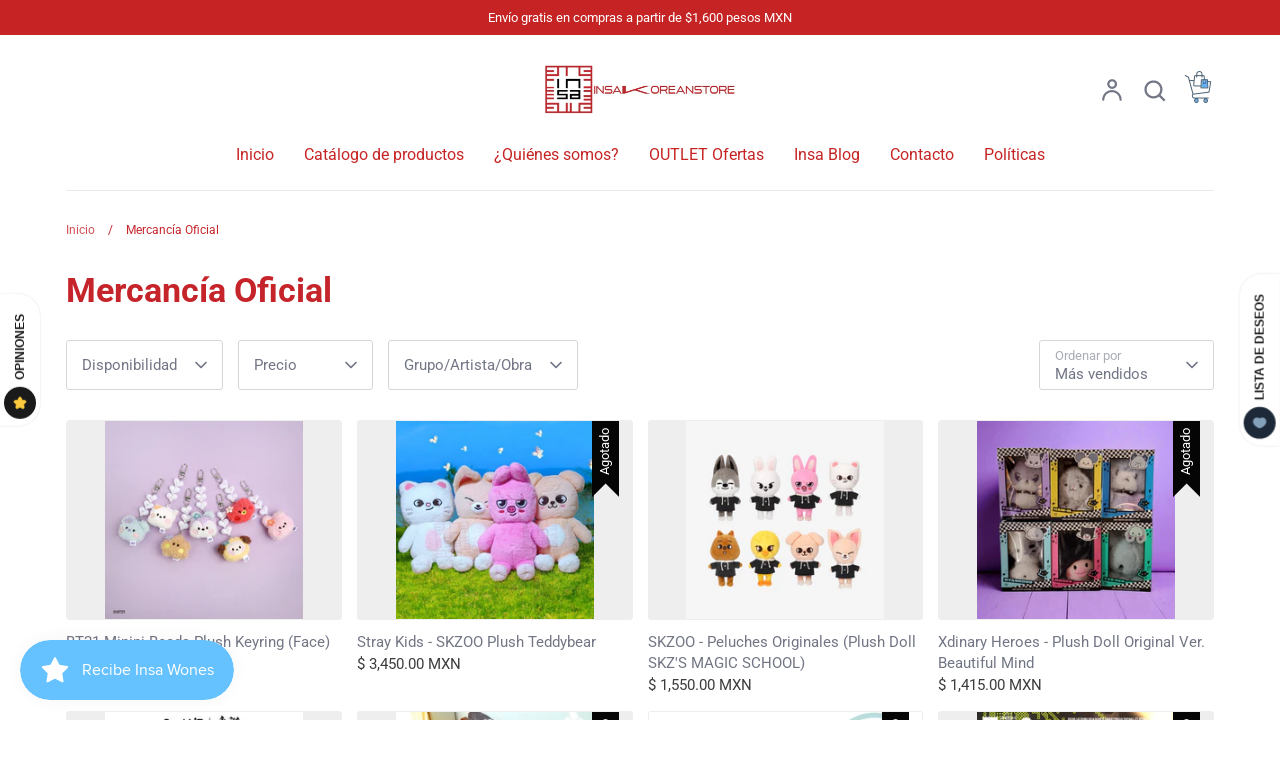

--- FILE ---
content_type: text/html; charset=utf-8
request_url: https://www.insakoreanstore.com/collections/mercancia-oficial
body_size: 60606
content:
<!doctype html>
<html class="no-js supports-no-cookies" lang="es">
<head>
  <!-- Expression 8.2.2 -->
  <meta charset="utf-8" />
<meta name="viewport" content="width=device-width,initial-scale=1.0" />
<meta http-equiv="X-UA-Compatible" content="IE=edge">

<link rel="preconnect" href="https://cdn.shopify.com" crossorigin>
<link rel="preconnect" href="https://fonts.shopify.com" crossorigin>
<link rel="preconnect" href="https://monorail-edge.shopifysvc.com"><link rel="preload" as="font" href="//www.insakoreanstore.com/cdn/fonts/roboto/roboto_n4.2019d890f07b1852f56ce63ba45b2db45d852cba.woff2" type="font/woff2" crossorigin><link rel="preload" as="font" href="//www.insakoreanstore.com/cdn/fonts/roboto/roboto_n4.2019d890f07b1852f56ce63ba45b2db45d852cba.woff2" type="font/woff2" crossorigin><link rel="preload" as="font" href="//www.insakoreanstore.com/cdn/fonts/roboto/roboto_n7.f38007a10afbbde8976c4056bfe890710d51dec2.woff2" type="font/woff2" crossorigin><link rel="preload" as="font" href="//www.insakoreanstore.com/cdn/fonts/pacifico/pacifico_n4.70d15be9aa2255257fe626d87fbc1ed38436b047.woff2" type="font/woff2" crossorigin><link rel="preload" href="//www.insakoreanstore.com/cdn/shop/t/25/assets/vendor.min.js?v=103310743411896483601725896768" as="script">
<link rel="preload" href="//www.insakoreanstore.com/cdn/shop/t/25/assets/theme.js?v=22030865747002749501725896768" as="script"><link rel="canonical" href="https://www.insakoreanstore.com/collections/mercancia-oficial" /><link rel="icon" href="//www.insakoreanstore.com/cdn/shop/files/FAVICON.png?crop=center&height=48&v=1676132052&width=48" type="image/png">
<title>Mercancía Oficial
    
    
    
      &ndash; Insa Korean Store
    
</title>

  <meta property="og:site_name" content="Insa Korean Store">
<meta property="og:url" content="https://www.insakoreanstore.com/collections/mercancia-oficial">
<meta property="og:title" content="Mercancía Oficial">
<meta property="og:type" content="product.group">
<meta property="og:description" content="Somos una tienda de kpop (kpop store) creada en el 2018, como una subdivisón de Shopper Bridge. Brindando nuestra experiencia trayendo a México y America Latina los mejores productos del K-pop.
Somos una empresa de fans para fans.

Calidad, confianza y variedad caracterizan nuestro trabajo."><meta property="og:image" content="http://www.insakoreanstore.com/cdn/shop/files/INSA-Multiple-01_1200x1200.jpg?v=1641400793">
  <meta property="og:image:secure_url" content="https://www.insakoreanstore.com/cdn/shop/files/INSA-Multiple-01_1200x1200.jpg?v=1641400793">
  <meta property="og:image:width" content="1080">
  <meta property="og:image:height" content="1080"><meta name="twitter:card" content="summary_large_image">
<meta name="twitter:title" content="Mercancía Oficial">
<meta name="twitter:description" content="Somos una tienda de kpop (kpop store) creada en el 2018, como una subdivisón de Shopper Bridge. Brindando nuestra experiencia trayendo a México y America Latina los mejores productos del K-pop.
Somos una empresa de fans para fans.

Calidad, confianza y variedad caracterizan nuestro trabajo.">

<style>
    @font-face {
  font-family: Pacifico;
  font-weight: 400;
  font-style: normal;
  font-display: fallback;
  src: url("//www.insakoreanstore.com/cdn/fonts/pacifico/pacifico_n4.70d15be9aa2255257fe626d87fbc1ed38436b047.woff2") format("woff2"),
       url("//www.insakoreanstore.com/cdn/fonts/pacifico/pacifico_n4.a3007cff6385e4e75c208a720cd121ff3558d293.woff") format("woff");
}

    @font-face {
  font-family: Roboto;
  font-weight: 400;
  font-style: normal;
  font-display: fallback;
  src: url("//www.insakoreanstore.com/cdn/fonts/roboto/roboto_n4.2019d890f07b1852f56ce63ba45b2db45d852cba.woff2") format("woff2"),
       url("//www.insakoreanstore.com/cdn/fonts/roboto/roboto_n4.238690e0007583582327135619c5f7971652fa9d.woff") format("woff");
}

    @font-face {
  font-family: Roboto;
  font-weight: 500;
  font-style: normal;
  font-display: fallback;
  src: url("//www.insakoreanstore.com/cdn/fonts/roboto/roboto_n5.250d51708d76acbac296b0e21ede8f81de4e37aa.woff2") format("woff2"),
       url("//www.insakoreanstore.com/cdn/fonts/roboto/roboto_n5.535e8c56f4cbbdea416167af50ab0ff1360a3949.woff") format("woff");
}

    @font-face {
  font-family: Roboto;
  font-weight: 700;
  font-style: normal;
  font-display: fallback;
  src: url("//www.insakoreanstore.com/cdn/fonts/roboto/roboto_n7.f38007a10afbbde8976c4056bfe890710d51dec2.woff2") format("woff2"),
       url("//www.insakoreanstore.com/cdn/fonts/roboto/roboto_n7.94bfdd3e80c7be00e128703d245c207769d763f9.woff") format("woff");
}

    @font-face {
  font-family: Roboto;
  font-weight: 400;
  font-style: italic;
  font-display: fallback;
  src: url("//www.insakoreanstore.com/cdn/fonts/roboto/roboto_i4.57ce898ccda22ee84f49e6b57ae302250655e2d4.woff2") format("woff2"),
       url("//www.insakoreanstore.com/cdn/fonts/roboto/roboto_i4.b21f3bd061cbcb83b824ae8c7671a82587b264bf.woff") format("woff");
}

    @font-face {
  font-family: Roboto;
  font-weight: 700;
  font-style: italic;
  font-display: fallback;
  src: url("//www.insakoreanstore.com/cdn/fonts/roboto/roboto_i7.7ccaf9410746f2c53340607c42c43f90a9005937.woff2") format("woff2"),
       url("//www.insakoreanstore.com/cdn/fonts/roboto/roboto_i7.49ec21cdd7148292bffea74c62c0df6e93551516.woff") format("woff");
}

    @font-face {
  font-family: Roboto;
  font-weight: 700;
  font-style: normal;
  font-display: fallback;
  src: url("//www.insakoreanstore.com/cdn/fonts/roboto/roboto_n7.f38007a10afbbde8976c4056bfe890710d51dec2.woff2") format("woff2"),
       url("//www.insakoreanstore.com/cdn/fonts/roboto/roboto_n7.94bfdd3e80c7be00e128703d245c207769d763f9.woff") format("woff");
}

    @font-face {
  font-family: Roboto;
  font-weight: 400;
  font-style: normal;
  font-display: fallback;
  src: url("//www.insakoreanstore.com/cdn/fonts/roboto/roboto_n4.2019d890f07b1852f56ce63ba45b2db45d852cba.woff2") format("woff2"),
       url("//www.insakoreanstore.com/cdn/fonts/roboto/roboto_n4.238690e0007583582327135619c5f7971652fa9d.woff") format("woff");
}

  </style>

  <link href="//www.insakoreanstore.com/cdn/shop/t/25/assets/styles.css?v=37175931048645483101759333358" rel="stylesheet" type="text/css" media="all" />

  <script>
    document.documentElement.className = document.documentElement.className.replace('no-js', 'js');
    window.theme = window.theme || {};
    window.slate = window.slate || {};

    
    theme.moneyFormatWithCodePreference = "\u003cspan class=money\u003e$ {{amount}} MXN\u003c\/span\u003e";
    

    theme.moneyFormat = "\u003cspan class=money\u003e$ {{amount}}\u003c\/span\u003e";
    theme.strings = {
      addToCart: "Agregar al carrito",
      soldOut: "Agotado",
      unavailable: "No disponible",
      addressError: "No se puede encontrar esa dirección",
      addressNoResults: "No results for that address",
      addressQueryLimit: "Se ha excedido el límite de uso de la API de Google . Considere la posibilidad de actualizar a un \u003ca href=\"https:\/\/developers.google.com\/maps\/premium\/usage-limits\"\u003ePlan Premium\u003c\/a\u003e.",
      authError: "Hubo un problema de autenticación con su cuenta de Google Maps.",
      addingToCart: "Añadiendo",
      addedToCart: "Añadido",
      goToCart: "Ir al carrito",
      cart: "Carrito",
      cartTermsNotChecked: "Debe aceptar los términos y condiciones antes de continuar.",
      quantityTooHigh: "Solo puedes tener [[ quantity ]] en tu carrito",
      unitPriceSeparator: " \/ ",
      searchResultsPages: "Páginas",
      searchResultsProducts: "Productos",
      searchResultsArticles: "Artículos",
      searchResultsQueries: "Sugerencias",
      searchResultsViewAll: "Ver los resultados",
      searchResultsNoResults: "Lo sentimos, no pudimos encontrar ningún resultado.",
      previous: "Anterior",
      next: "Siguiente",
      cart_shipping_calculator_hide_calculator: "Ocultar calculadora de envío",
      cart_shipping_calculator_title: "Cotiza tu envío",
      cart_general_hide_note: "Ocultar instrucciones para el vendedor",
      cart_general_show_note: "Añadir instrucciones para el vendedor",
      inventoryNotice: "🟢 Quedan [[ quantity ]] en stock",
      imageSlider: "Imagenes"
    };
    theme.routes = {
      account_addresses_url: '/account/addresses',
      search_url: '/search',
      cart_url: '/cart',
      cart_add_url: '/cart/add',
      cart_change_url: '/cart/change'
    };
    theme.settings = {
      dynamicQtyOpts: true
    };
  </script><script src="//www.insakoreanstore.com/cdn/shop/t/25/assets/vendor.min.js?v=103310743411896483601725896768" defer="defer"></script>
  <script src="//www.insakoreanstore.com/cdn/shop/t/25/assets/theme.js?v=22030865747002749501725896768" defer="defer"></script>

  <script>window.performance && window.performance.mark && window.performance.mark('shopify.content_for_header.start');</script><meta name="google-site-verification" content="_k5KLL1LNgUwFYNTvDPVEJu45h3itOMvYDYM6oP2H_Q">
<meta id="shopify-digital-wallet" name="shopify-digital-wallet" content="/62162075867/digital_wallets/dialog">
<meta name="shopify-checkout-api-token" content="54e2a07f05f8a77011509a33e546373f">
<meta id="in-context-paypal-metadata" data-shop-id="62162075867" data-venmo-supported="false" data-environment="production" data-locale="es_ES" data-paypal-v4="true" data-currency="MXN">
<link rel="alternate" type="application/atom+xml" title="Feed" href="/collections/mercancia-oficial.atom" />
<link rel="next" href="/collections/mercancia-oficial?page=2">
<link rel="alternate" type="application/json+oembed" href="https://www.insakoreanstore.com/collections/mercancia-oficial.oembed">
<script async="async" src="/checkouts/internal/preloads.js?locale=es-MX"></script>
<script id="shopify-features" type="application/json">{"accessToken":"54e2a07f05f8a77011509a33e546373f","betas":["rich-media-storefront-analytics"],"domain":"www.insakoreanstore.com","predictiveSearch":true,"shopId":62162075867,"locale":"es"}</script>
<script>var Shopify = Shopify || {};
Shopify.shop = "insa-korean-store.myshopify.com";
Shopify.locale = "es";
Shopify.currency = {"active":"MXN","rate":"1.0"};
Shopify.country = "MX";
Shopify.theme = {"name":"Versión Expression 8.2.2 actual","id":144735928539,"schema_name":"Expression","schema_version":"8.2.2","theme_store_id":230,"role":"main"};
Shopify.theme.handle = "null";
Shopify.theme.style = {"id":null,"handle":null};
Shopify.cdnHost = "www.insakoreanstore.com/cdn";
Shopify.routes = Shopify.routes || {};
Shopify.routes.root = "/";</script>
<script type="module">!function(o){(o.Shopify=o.Shopify||{}).modules=!0}(window);</script>
<script>!function(o){function n(){var o=[];function n(){o.push(Array.prototype.slice.apply(arguments))}return n.q=o,n}var t=o.Shopify=o.Shopify||{};t.loadFeatures=n(),t.autoloadFeatures=n()}(window);</script>
<script id="shop-js-analytics" type="application/json">{"pageType":"collection"}</script>
<script defer="defer" async type="module" src="//www.insakoreanstore.com/cdn/shopifycloud/shop-js/modules/v2/client.init-shop-cart-sync_2Gr3Q33f.es.esm.js"></script>
<script defer="defer" async type="module" src="//www.insakoreanstore.com/cdn/shopifycloud/shop-js/modules/v2/chunk.common_noJfOIa7.esm.js"></script>
<script defer="defer" async type="module" src="//www.insakoreanstore.com/cdn/shopifycloud/shop-js/modules/v2/chunk.modal_Deo2FJQo.esm.js"></script>
<script type="module">
  await import("//www.insakoreanstore.com/cdn/shopifycloud/shop-js/modules/v2/client.init-shop-cart-sync_2Gr3Q33f.es.esm.js");
await import("//www.insakoreanstore.com/cdn/shopifycloud/shop-js/modules/v2/chunk.common_noJfOIa7.esm.js");
await import("//www.insakoreanstore.com/cdn/shopifycloud/shop-js/modules/v2/chunk.modal_Deo2FJQo.esm.js");

  window.Shopify.SignInWithShop?.initShopCartSync?.({"fedCMEnabled":true,"windoidEnabled":true});

</script>
<script>(function() {
  var isLoaded = false;
  function asyncLoad() {
    if (isLoaded) return;
    isLoaded = true;
    var urls = ["https:\/\/cdn.s3.pop-convert.com\/pcjs.production.min.js?unique_id=insa-korean-store.myshopify.com\u0026shop=insa-korean-store.myshopify.com","https:\/\/script.pop-convert.com\/new-micro\/production.pc.min.js?unique_id=insa-korean-store.myshopify.com\u0026shop=insa-korean-store.myshopify.com"];
    for (var i = 0; i < urls.length; i++) {
      var s = document.createElement('script');
      s.type = 'text/javascript';
      s.async = true;
      s.src = urls[i];
      var x = document.getElementsByTagName('script')[0];
      x.parentNode.insertBefore(s, x);
    }
  };
  if(window.attachEvent) {
    window.attachEvent('onload', asyncLoad);
  } else {
    window.addEventListener('load', asyncLoad, false);
  }
})();</script>
<script id="__st">var __st={"a":62162075867,"offset":-21600,"reqid":"c2dd9bd2-6dab-4993-b1a0-da71023a8393-1769220874","pageurl":"www.insakoreanstore.com\/collections\/mercancia-oficial","u":"a91ef797ba8c","p":"collection","rtyp":"collection","rid":399945695451};</script>
<script>window.ShopifyPaypalV4VisibilityTracking = true;</script>
<script id="captcha-bootstrap">!function(){'use strict';const t='contact',e='account',n='new_comment',o=[[t,t],['blogs',n],['comments',n],[t,'customer']],c=[[e,'customer_login'],[e,'guest_login'],[e,'recover_customer_password'],[e,'create_customer']],r=t=>t.map((([t,e])=>`form[action*='/${t}']:not([data-nocaptcha='true']) input[name='form_type'][value='${e}']`)).join(','),a=t=>()=>t?[...document.querySelectorAll(t)].map((t=>t.form)):[];function s(){const t=[...o],e=r(t);return a(e)}const i='password',u='form_key',d=['recaptcha-v3-token','g-recaptcha-response','h-captcha-response',i],f=()=>{try{return window.sessionStorage}catch{return}},m='__shopify_v',_=t=>t.elements[u];function p(t,e,n=!1){try{const o=window.sessionStorage,c=JSON.parse(o.getItem(e)),{data:r}=function(t){const{data:e,action:n}=t;return t[m]||n?{data:e,action:n}:{data:t,action:n}}(c);for(const[e,n]of Object.entries(r))t.elements[e]&&(t.elements[e].value=n);n&&o.removeItem(e)}catch(o){console.error('form repopulation failed',{error:o})}}const l='form_type',E='cptcha';function T(t){t.dataset[E]=!0}const w=window,h=w.document,L='Shopify',v='ce_forms',y='captcha';let A=!1;((t,e)=>{const n=(g='f06e6c50-85a8-45c8-87d0-21a2b65856fe',I='https://cdn.shopify.com/shopifycloud/storefront-forms-hcaptcha/ce_storefront_forms_captcha_hcaptcha.v1.5.2.iife.js',D={infoText:'Protegido por hCaptcha',privacyText:'Privacidad',termsText:'Términos'},(t,e,n)=>{const o=w[L][v],c=o.bindForm;if(c)return c(t,g,e,D).then(n);var r;o.q.push([[t,g,e,D],n]),r=I,A||(h.body.append(Object.assign(h.createElement('script'),{id:'captcha-provider',async:!0,src:r})),A=!0)});var g,I,D;w[L]=w[L]||{},w[L][v]=w[L][v]||{},w[L][v].q=[],w[L][y]=w[L][y]||{},w[L][y].protect=function(t,e){n(t,void 0,e),T(t)},Object.freeze(w[L][y]),function(t,e,n,w,h,L){const[v,y,A,g]=function(t,e,n){const i=e?o:[],u=t?c:[],d=[...i,...u],f=r(d),m=r(i),_=r(d.filter((([t,e])=>n.includes(e))));return[a(f),a(m),a(_),s()]}(w,h,L),I=t=>{const e=t.target;return e instanceof HTMLFormElement?e:e&&e.form},D=t=>v().includes(t);t.addEventListener('submit',(t=>{const e=I(t);if(!e)return;const n=D(e)&&!e.dataset.hcaptchaBound&&!e.dataset.recaptchaBound,o=_(e),c=g().includes(e)&&(!o||!o.value);(n||c)&&t.preventDefault(),c&&!n&&(function(t){try{if(!f())return;!function(t){const e=f();if(!e)return;const n=_(t);if(!n)return;const o=n.value;o&&e.removeItem(o)}(t);const e=Array.from(Array(32),(()=>Math.random().toString(36)[2])).join('');!function(t,e){_(t)||t.append(Object.assign(document.createElement('input'),{type:'hidden',name:u})),t.elements[u].value=e}(t,e),function(t,e){const n=f();if(!n)return;const o=[...t.querySelectorAll(`input[type='${i}']`)].map((({name:t})=>t)),c=[...d,...o],r={};for(const[a,s]of new FormData(t).entries())c.includes(a)||(r[a]=s);n.setItem(e,JSON.stringify({[m]:1,action:t.action,data:r}))}(t,e)}catch(e){console.error('failed to persist form',e)}}(e),e.submit())}));const S=(t,e)=>{t&&!t.dataset[E]&&(n(t,e.some((e=>e===t))),T(t))};for(const o of['focusin','change'])t.addEventListener(o,(t=>{const e=I(t);D(e)&&S(e,y())}));const B=e.get('form_key'),M=e.get(l),P=B&&M;t.addEventListener('DOMContentLoaded',(()=>{const t=y();if(P)for(const e of t)e.elements[l].value===M&&p(e,B);[...new Set([...A(),...v().filter((t=>'true'===t.dataset.shopifyCaptcha))])].forEach((e=>S(e,t)))}))}(h,new URLSearchParams(w.location.search),n,t,e,['guest_login'])})(!0,!0)}();</script>
<script integrity="sha256-4kQ18oKyAcykRKYeNunJcIwy7WH5gtpwJnB7kiuLZ1E=" data-source-attribution="shopify.loadfeatures" defer="defer" src="//www.insakoreanstore.com/cdn/shopifycloud/storefront/assets/storefront/load_feature-a0a9edcb.js" crossorigin="anonymous"></script>
<script data-source-attribution="shopify.dynamic_checkout.dynamic.init">var Shopify=Shopify||{};Shopify.PaymentButton=Shopify.PaymentButton||{isStorefrontPortableWallets:!0,init:function(){window.Shopify.PaymentButton.init=function(){};var t=document.createElement("script");t.src="https://www.insakoreanstore.com/cdn/shopifycloud/portable-wallets/latest/portable-wallets.es.js",t.type="module",document.head.appendChild(t)}};
</script>
<script data-source-attribution="shopify.dynamic_checkout.buyer_consent">
  function portableWalletsHideBuyerConsent(e){var t=document.getElementById("shopify-buyer-consent"),n=document.getElementById("shopify-subscription-policy-button");t&&n&&(t.classList.add("hidden"),t.setAttribute("aria-hidden","true"),n.removeEventListener("click",e))}function portableWalletsShowBuyerConsent(e){var t=document.getElementById("shopify-buyer-consent"),n=document.getElementById("shopify-subscription-policy-button");t&&n&&(t.classList.remove("hidden"),t.removeAttribute("aria-hidden"),n.addEventListener("click",e))}window.Shopify?.PaymentButton&&(window.Shopify.PaymentButton.hideBuyerConsent=portableWalletsHideBuyerConsent,window.Shopify.PaymentButton.showBuyerConsent=portableWalletsShowBuyerConsent);
</script>
<script data-source-attribution="shopify.dynamic_checkout.cart.bootstrap">document.addEventListener("DOMContentLoaded",(function(){function t(){return document.querySelector("shopify-accelerated-checkout-cart, shopify-accelerated-checkout")}if(t())Shopify.PaymentButton.init();else{new MutationObserver((function(e,n){t()&&(Shopify.PaymentButton.init(),n.disconnect())})).observe(document.body,{childList:!0,subtree:!0})}}));
</script>
<link id="shopify-accelerated-checkout-styles" rel="stylesheet" media="screen" href="https://www.insakoreanstore.com/cdn/shopifycloud/portable-wallets/latest/accelerated-checkout-backwards-compat.css" crossorigin="anonymous">
<style id="shopify-accelerated-checkout-cart">
        #shopify-buyer-consent {
  margin-top: 1em;
  display: inline-block;
  width: 100%;
}

#shopify-buyer-consent.hidden {
  display: none;
}

#shopify-subscription-policy-button {
  background: none;
  border: none;
  padding: 0;
  text-decoration: underline;
  font-size: inherit;
  cursor: pointer;
}

#shopify-subscription-policy-button::before {
  box-shadow: none;
}

      </style>

<script>window.performance && window.performance.mark && window.performance.mark('shopify.content_for_header.end');</script>
  <script src="https://cdn.pagesense.io/js/myaconsulting404/91f7e49909f4485cab96ec5d167775c1.js"></script><!-- BEGIN app block: shopify://apps/avada-seo-suite/blocks/avada-seo/15507c6e-1aa3-45d3-b698-7e175e033440 --><script>
  window.AVADA_SEO_ENABLED = true;
</script><!-- BEGIN app snippet: avada-broken-link-manager --><!-- END app snippet --><!-- BEGIN app snippet: avada-seo-site --><!-- END app snippet --><!-- BEGIN app snippet: avada-robot-onpage --><!-- Avada SEO Robot Onpage -->












<!-- END app snippet --><!-- BEGIN app snippet: avada-frequently-asked-questions -->







<!-- END app snippet --><!-- BEGIN app snippet: avada-custom-css --> <!-- BEGIN Avada SEO custom CSS END -->


<!-- END Avada SEO custom CSS END -->
<!-- END app snippet --><!-- BEGIN app snippet: avada-loading --><style>
  @keyframes avada-rotate {
    0% { transform: rotate(0); }
    100% { transform: rotate(360deg); }
  }

  @keyframes avada-fade-out {
    0% { opacity: 1; visibility: visible; }
    100% { opacity: 0; visibility: hidden; }
  }

  .Avada-LoadingScreen {
    display: none;
    width: 100%;
    height: 100vh;
    top: 0;
    position: fixed;
    z-index: 9999;
    display: flex;
    align-items: center;
    justify-content: center;
  
    background-image: url();
    background-position: center;
    background-size: cover;
    background-repeat: no-repeat;
  
  }

  .Avada-LoadingScreen svg {
    animation: avada-rotate 1s linear infinite;
    width: px;
    height: px;
  }
</style>
<script>
  const themeId = Shopify.theme.id;
  const loadingSettingsValue = null;
  const loadingType = loadingSettingsValue?.loadingType;
  function renderLoading() {
    new MutationObserver((mutations, observer) => {
      if (document.body) {
        observer.disconnect();
        const loadingDiv = document.createElement('div');
        loadingDiv.className = 'Avada-LoadingScreen';
        if(loadingType === 'custom_logo' || loadingType === 'favicon_logo') {
          const srcLoadingImage = loadingSettingsValue?.customLogoThemeIds[themeId] || '';
          if(srcLoadingImage) {
            loadingDiv.innerHTML = `
            <img alt="Avada logo"  height="600px" loading="eager" fetchpriority="high"
              src="${srcLoadingImage}&width=600"
              width="600px" />
              `
          }
        }
        if(loadingType === 'circle') {
          loadingDiv.innerHTML = `
        <svg viewBox="0 0 40 40" fill="none" xmlns="http://www.w3.org/2000/svg">
          <path d="M20 3.75C11.0254 3.75 3.75 11.0254 3.75 20C3.75 21.0355 2.91053 21.875 1.875 21.875C0.839475 21.875 0 21.0355 0 20C0 8.9543 8.9543 0 20 0C31.0457 0 40 8.9543 40 20C40 31.0457 31.0457 40 20 40C18.9645 40 18.125 39.1605 18.125 38.125C18.125 37.0895 18.9645 36.25 20 36.25C28.9748 36.25 36.25 28.9748 36.25 20C36.25 11.0254 28.9748 3.75 20 3.75Z" fill=""/>
        </svg>
      `;
        }

        document.body.insertBefore(loadingDiv, document.body.firstChild || null);
        const e = '';
        const t = '';
        const o = 'first' === t;
        const a = sessionStorage.getItem('isShowLoadingAvada');
        const n = document.querySelector('.Avada-LoadingScreen');
        if (a && o) return (n.style.display = 'none');
        n.style.display = 'flex';
        const i = document.body;
        i.style.overflow = 'hidden';
        const l = () => {
          i.style.overflow = 'auto';
          n.style.animation = 'avada-fade-out 1s ease-out forwards';
          setTimeout(() => {
            n.style.display = 'none';
          }, 1000);
        };
        if ((o && !a && sessionStorage.setItem('isShowLoadingAvada', true), 'duration_auto' === e)) {
          window.onload = function() {
            l();
          };
          return;
        }
        setTimeout(() => {
          l();
        }, 1000 * e);
      }
    }).observe(document.documentElement, { childList: true, subtree: true });
  };
  function isNullish(value) {
    return value === null || value === undefined;
  }
  const themeIds = '';
  const themeIdsArray = themeIds ? themeIds.split(',') : [];

  if(!isNullish(themeIds) && themeIdsArray.includes(themeId.toString()) && loadingSettingsValue?.enabled) {
    renderLoading();
  }

  if(isNullish(loadingSettingsValue?.themeIds) && loadingSettingsValue?.enabled) {
    renderLoading();
  }
</script>
<!-- END app snippet --><!-- BEGIN app snippet: avada-seo-social-post --><!-- END app snippet -->
<!-- END app block --><script src="https://cdn.shopify.com/extensions/019bec76-bf04-75b3-9131-34827afe520d/smile-io-275/assets/smile-loader.js" type="text/javascript" defer="defer"></script>
<script src="https://cdn.shopify.com/extensions/019a4bd6-5189-7b1b-88e6-ae4214511ca1/vite-vue3-typescript-eslint-prettier-32/assets/main.js" type="text/javascript" defer="defer"></script>
<script src="https://cdn.shopify.com/extensions/019be3fb-70a1-7565-8409-0029e6d6306c/preorderfrontend-176/assets/globo.preorder.min.js" type="text/javascript" defer="defer"></script>
<link href="https://monorail-edge.shopifysvc.com" rel="dns-prefetch">
<script>(function(){if ("sendBeacon" in navigator && "performance" in window) {try {var session_token_from_headers = performance.getEntriesByType('navigation')[0].serverTiming.find(x => x.name == '_s').description;} catch {var session_token_from_headers = undefined;}var session_cookie_matches = document.cookie.match(/_shopify_s=([^;]*)/);var session_token_from_cookie = session_cookie_matches && session_cookie_matches.length === 2 ? session_cookie_matches[1] : "";var session_token = session_token_from_headers || session_token_from_cookie || "";function handle_abandonment_event(e) {var entries = performance.getEntries().filter(function(entry) {return /monorail-edge.shopifysvc.com/.test(entry.name);});if (!window.abandonment_tracked && entries.length === 0) {window.abandonment_tracked = true;var currentMs = Date.now();var navigation_start = performance.timing.navigationStart;var payload = {shop_id: 62162075867,url: window.location.href,navigation_start,duration: currentMs - navigation_start,session_token,page_type: "collection"};window.navigator.sendBeacon("https://monorail-edge.shopifysvc.com/v1/produce", JSON.stringify({schema_id: "online_store_buyer_site_abandonment/1.1",payload: payload,metadata: {event_created_at_ms: currentMs,event_sent_at_ms: currentMs}}));}}window.addEventListener('pagehide', handle_abandonment_event);}}());</script>
<script id="web-pixels-manager-setup">(function e(e,d,r,n,o){if(void 0===o&&(o={}),!Boolean(null===(a=null===(i=window.Shopify)||void 0===i?void 0:i.analytics)||void 0===a?void 0:a.replayQueue)){var i,a;window.Shopify=window.Shopify||{};var t=window.Shopify;t.analytics=t.analytics||{};var s=t.analytics;s.replayQueue=[],s.publish=function(e,d,r){return s.replayQueue.push([e,d,r]),!0};try{self.performance.mark("wpm:start")}catch(e){}var l=function(){var e={modern:/Edge?\/(1{2}[4-9]|1[2-9]\d|[2-9]\d{2}|\d{4,})\.\d+(\.\d+|)|Firefox\/(1{2}[4-9]|1[2-9]\d|[2-9]\d{2}|\d{4,})\.\d+(\.\d+|)|Chrom(ium|e)\/(9{2}|\d{3,})\.\d+(\.\d+|)|(Maci|X1{2}).+ Version\/(15\.\d+|(1[6-9]|[2-9]\d|\d{3,})\.\d+)([,.]\d+|)( \(\w+\)|)( Mobile\/\w+|) Safari\/|Chrome.+OPR\/(9{2}|\d{3,})\.\d+\.\d+|(CPU[ +]OS|iPhone[ +]OS|CPU[ +]iPhone|CPU IPhone OS|CPU iPad OS)[ +]+(15[._]\d+|(1[6-9]|[2-9]\d|\d{3,})[._]\d+)([._]\d+|)|Android:?[ /-](13[3-9]|1[4-9]\d|[2-9]\d{2}|\d{4,})(\.\d+|)(\.\d+|)|Android.+Firefox\/(13[5-9]|1[4-9]\d|[2-9]\d{2}|\d{4,})\.\d+(\.\d+|)|Android.+Chrom(ium|e)\/(13[3-9]|1[4-9]\d|[2-9]\d{2}|\d{4,})\.\d+(\.\d+|)|SamsungBrowser\/([2-9]\d|\d{3,})\.\d+/,legacy:/Edge?\/(1[6-9]|[2-9]\d|\d{3,})\.\d+(\.\d+|)|Firefox\/(5[4-9]|[6-9]\d|\d{3,})\.\d+(\.\d+|)|Chrom(ium|e)\/(5[1-9]|[6-9]\d|\d{3,})\.\d+(\.\d+|)([\d.]+$|.*Safari\/(?![\d.]+ Edge\/[\d.]+$))|(Maci|X1{2}).+ Version\/(10\.\d+|(1[1-9]|[2-9]\d|\d{3,})\.\d+)([,.]\d+|)( \(\w+\)|)( Mobile\/\w+|) Safari\/|Chrome.+OPR\/(3[89]|[4-9]\d|\d{3,})\.\d+\.\d+|(CPU[ +]OS|iPhone[ +]OS|CPU[ +]iPhone|CPU IPhone OS|CPU iPad OS)[ +]+(10[._]\d+|(1[1-9]|[2-9]\d|\d{3,})[._]\d+)([._]\d+|)|Android:?[ /-](13[3-9]|1[4-9]\d|[2-9]\d{2}|\d{4,})(\.\d+|)(\.\d+|)|Mobile Safari.+OPR\/([89]\d|\d{3,})\.\d+\.\d+|Android.+Firefox\/(13[5-9]|1[4-9]\d|[2-9]\d{2}|\d{4,})\.\d+(\.\d+|)|Android.+Chrom(ium|e)\/(13[3-9]|1[4-9]\d|[2-9]\d{2}|\d{4,})\.\d+(\.\d+|)|Android.+(UC? ?Browser|UCWEB|U3)[ /]?(15\.([5-9]|\d{2,})|(1[6-9]|[2-9]\d|\d{3,})\.\d+)\.\d+|SamsungBrowser\/(5\.\d+|([6-9]|\d{2,})\.\d+)|Android.+MQ{2}Browser\/(14(\.(9|\d{2,})|)|(1[5-9]|[2-9]\d|\d{3,})(\.\d+|))(\.\d+|)|K[Aa][Ii]OS\/(3\.\d+|([4-9]|\d{2,})\.\d+)(\.\d+|)/},d=e.modern,r=e.legacy,n=navigator.userAgent;return n.match(d)?"modern":n.match(r)?"legacy":"unknown"}(),u="modern"===l?"modern":"legacy",c=(null!=n?n:{modern:"",legacy:""})[u],f=function(e){return[e.baseUrl,"/wpm","/b",e.hashVersion,"modern"===e.buildTarget?"m":"l",".js"].join("")}({baseUrl:d,hashVersion:r,buildTarget:u}),m=function(e){var d=e.version,r=e.bundleTarget,n=e.surface,o=e.pageUrl,i=e.monorailEndpoint;return{emit:function(e){var a=e.status,t=e.errorMsg,s=(new Date).getTime(),l=JSON.stringify({metadata:{event_sent_at_ms:s},events:[{schema_id:"web_pixels_manager_load/3.1",payload:{version:d,bundle_target:r,page_url:o,status:a,surface:n,error_msg:t},metadata:{event_created_at_ms:s}}]});if(!i)return console&&console.warn&&console.warn("[Web Pixels Manager] No Monorail endpoint provided, skipping logging."),!1;try{return self.navigator.sendBeacon.bind(self.navigator)(i,l)}catch(e){}var u=new XMLHttpRequest;try{return u.open("POST",i,!0),u.setRequestHeader("Content-Type","text/plain"),u.send(l),!0}catch(e){return console&&console.warn&&console.warn("[Web Pixels Manager] Got an unhandled error while logging to Monorail."),!1}}}}({version:r,bundleTarget:l,surface:e.surface,pageUrl:self.location.href,monorailEndpoint:e.monorailEndpoint});try{o.browserTarget=l,function(e){var d=e.src,r=e.async,n=void 0===r||r,o=e.onload,i=e.onerror,a=e.sri,t=e.scriptDataAttributes,s=void 0===t?{}:t,l=document.createElement("script"),u=document.querySelector("head"),c=document.querySelector("body");if(l.async=n,l.src=d,a&&(l.integrity=a,l.crossOrigin="anonymous"),s)for(var f in s)if(Object.prototype.hasOwnProperty.call(s,f))try{l.dataset[f]=s[f]}catch(e){}if(o&&l.addEventListener("load",o),i&&l.addEventListener("error",i),u)u.appendChild(l);else{if(!c)throw new Error("Did not find a head or body element to append the script");c.appendChild(l)}}({src:f,async:!0,onload:function(){if(!function(){var e,d;return Boolean(null===(d=null===(e=window.Shopify)||void 0===e?void 0:e.analytics)||void 0===d?void 0:d.initialized)}()){var d=window.webPixelsManager.init(e)||void 0;if(d){var r=window.Shopify.analytics;r.replayQueue.forEach((function(e){var r=e[0],n=e[1],o=e[2];d.publishCustomEvent(r,n,o)})),r.replayQueue=[],r.publish=d.publishCustomEvent,r.visitor=d.visitor,r.initialized=!0}}},onerror:function(){return m.emit({status:"failed",errorMsg:"".concat(f," has failed to load")})},sri:function(e){var d=/^sha384-[A-Za-z0-9+/=]+$/;return"string"==typeof e&&d.test(e)}(c)?c:"",scriptDataAttributes:o}),m.emit({status:"loading"})}catch(e){m.emit({status:"failed",errorMsg:(null==e?void 0:e.message)||"Unknown error"})}}})({shopId: 62162075867,storefrontBaseUrl: "https://www.insakoreanstore.com",extensionsBaseUrl: "https://extensions.shopifycdn.com/cdn/shopifycloud/web-pixels-manager",monorailEndpoint: "https://monorail-edge.shopifysvc.com/unstable/produce_batch",surface: "storefront-renderer",enabledBetaFlags: ["2dca8a86"],webPixelsConfigList: [{"id":"576094427","configuration":"{\"pixelCode\":\"CSGI89JC77UCD01PPDLG\"}","eventPayloadVersion":"v1","runtimeContext":"STRICT","scriptVersion":"22e92c2ad45662f435e4801458fb78cc","type":"APP","apiClientId":4383523,"privacyPurposes":["ANALYTICS","MARKETING","SALE_OF_DATA"],"dataSharingAdjustments":{"protectedCustomerApprovalScopes":["read_customer_address","read_customer_email","read_customer_name","read_customer_personal_data","read_customer_phone"]}},{"id":"459014363","configuration":"{\"config\":\"{\\\"pixel_id\\\":\\\"G-SQ01R5CNQE\\\",\\\"target_country\\\":\\\"MX\\\",\\\"gtag_events\\\":[{\\\"type\\\":\\\"begin_checkout\\\",\\\"action_label\\\":[\\\"G-SQ01R5CNQE\\\",\\\"AW-11225152949\\\/3GjcCIiei_8YELX7yOgp\\\"]},{\\\"type\\\":\\\"search\\\",\\\"action_label\\\":[\\\"G-SQ01R5CNQE\\\",\\\"AW-11225152949\\\/uzqfCIqdi_8YELX7yOgp\\\"]},{\\\"type\\\":\\\"view_item\\\",\\\"action_label\\\":[\\\"G-SQ01R5CNQE\\\",\\\"AW-11225152949\\\/LxPfCIedi_8YELX7yOgp\\\",\\\"MC-NQ4ZDBP2HJ\\\"]},{\\\"type\\\":\\\"purchase\\\",\\\"action_label\\\":[\\\"G-SQ01R5CNQE\\\",\\\"AW-11225152949\\\/UiJlCIGdi_8YELX7yOgp\\\",\\\"MC-NQ4ZDBP2HJ\\\"]},{\\\"type\\\":\\\"page_view\\\",\\\"action_label\\\":[\\\"G-SQ01R5CNQE\\\",\\\"AW-11225152949\\\/Cv2VCISdi_8YELX7yOgp\\\",\\\"MC-NQ4ZDBP2HJ\\\"]},{\\\"type\\\":\\\"add_payment_info\\\",\\\"action_label\\\":[\\\"G-SQ01R5CNQE\\\",\\\"AW-11225152949\\\/jLQ2CIuei_8YELX7yOgp\\\"]},{\\\"type\\\":\\\"add_to_cart\\\",\\\"action_label\\\":[\\\"G-SQ01R5CNQE\\\",\\\"AW-11225152949\\\/GgGdCI2di_8YELX7yOgp\\\"]}],\\\"enable_monitoring_mode\\\":false}\"}","eventPayloadVersion":"v1","runtimeContext":"OPEN","scriptVersion":"b2a88bafab3e21179ed38636efcd8a93","type":"APP","apiClientId":1780363,"privacyPurposes":[],"dataSharingAdjustments":{"protectedCustomerApprovalScopes":["read_customer_address","read_customer_email","read_customer_name","read_customer_personal_data","read_customer_phone"]}},{"id":"210600155","configuration":"{\"pixel_id\":\"921656608691129\",\"pixel_type\":\"facebook_pixel\",\"metaapp_system_user_token\":\"-\"}","eventPayloadVersion":"v1","runtimeContext":"OPEN","scriptVersion":"ca16bc87fe92b6042fbaa3acc2fbdaa6","type":"APP","apiClientId":2329312,"privacyPurposes":["ANALYTICS","MARKETING","SALE_OF_DATA"],"dataSharingAdjustments":{"protectedCustomerApprovalScopes":["read_customer_address","read_customer_email","read_customer_name","read_customer_personal_data","read_customer_phone"]}},{"id":"shopify-app-pixel","configuration":"{}","eventPayloadVersion":"v1","runtimeContext":"STRICT","scriptVersion":"0450","apiClientId":"shopify-pixel","type":"APP","privacyPurposes":["ANALYTICS","MARKETING"]},{"id":"shopify-custom-pixel","eventPayloadVersion":"v1","runtimeContext":"LAX","scriptVersion":"0450","apiClientId":"shopify-pixel","type":"CUSTOM","privacyPurposes":["ANALYTICS","MARKETING"]}],isMerchantRequest: false,initData: {"shop":{"name":"Insa Korean Store","paymentSettings":{"currencyCode":"MXN"},"myshopifyDomain":"insa-korean-store.myshopify.com","countryCode":"MX","storefrontUrl":"https:\/\/www.insakoreanstore.com"},"customer":null,"cart":null,"checkout":null,"productVariants":[],"purchasingCompany":null},},"https://www.insakoreanstore.com/cdn","fcfee988w5aeb613cpc8e4bc33m6693e112",{"modern":"","legacy":""},{"shopId":"62162075867","storefrontBaseUrl":"https:\/\/www.insakoreanstore.com","extensionBaseUrl":"https:\/\/extensions.shopifycdn.com\/cdn\/shopifycloud\/web-pixels-manager","surface":"storefront-renderer","enabledBetaFlags":"[\"2dca8a86\"]","isMerchantRequest":"false","hashVersion":"fcfee988w5aeb613cpc8e4bc33m6693e112","publish":"custom","events":"[[\"page_viewed\",{}],[\"collection_viewed\",{\"collection\":{\"id\":\"399945695451\",\"title\":\"Mercancía Oficial\",\"productVariants\":[{\"price\":{\"amount\":300.0,\"currencyCode\":\"MXN\"},\"product\":{\"title\":\"BT21 Minini Beads Plush Keyring (Face)\",\"vendor\":\"BT21\",\"id\":\"8724210680027\",\"untranslatedTitle\":\"BT21 Minini Beads Plush Keyring (Face)\",\"url\":\"\/products\/bt21-minini-beads-plush-keyring-face\",\"type\":\"\"},\"id\":\"46172246343899\",\"image\":{\"src\":\"\/\/www.insakoreanstore.com\/cdn\/shop\/files\/cooky_face.jpg?v=1729715574\"},\"sku\":\"8809883267010\",\"title\":\"Cooky\",\"untranslatedTitle\":\"Cooky\"},{\"price\":{\"amount\":3450.0,\"currencyCode\":\"MXN\"},\"product\":{\"title\":\"Stray Kids - SKZOO Plush Teddybear\",\"vendor\":\"Stray Kids\",\"id\":\"8906924523739\",\"untranslatedTitle\":\"Stray Kids - SKZOO Plush Teddybear\",\"url\":\"\/products\/stray-kids-skzoo-plush-teddybear\",\"type\":\"\"},\"id\":\"46844646359259\",\"image\":{\"src\":\"\/\/www.insakoreanstore.com\/cdn\/shop\/files\/IMG_3042-Photoroom.jpg?v=1748989637\"},\"sku\":\"8800294561865\",\"title\":\"Dwaekki\",\"untranslatedTitle\":\"Dwaekki\"},{\"price\":{\"amount\":1550.0,\"currencyCode\":\"MXN\"},\"product\":{\"title\":\"SKZOO - Peluches Originales (Plush Doll SKZ'S MAGIC SCHOOL)\",\"vendor\":\"SKZOO\",\"id\":\"7493595660507\",\"untranslatedTitle\":\"SKZOO - Peluches Originales (Plush Doll SKZ'S MAGIC SCHOOL)\",\"url\":\"\/products\/skzoo-peluches-originales\",\"type\":\"\"},\"id\":\"45088067289307\",\"image\":{\"src\":\"\/\/www.insakoreanstore.com\/cdn\/shop\/files\/wolfchanInsa24.png?v=1711329126\"},\"sku\":\"8800240222505\",\"title\":\"Wolf Chan\",\"untranslatedTitle\":\"Wolf Chan\"},{\"price\":{\"amount\":1415.0,\"currencyCode\":\"MXN\"},\"product\":{\"title\":\"Xdinary Heroes - Plush Doll Original Ver. Beautiful Mind\",\"vendor\":\"Xdinary Heroes\",\"id\":\"8873460859099\",\"untranslatedTitle\":\"Xdinary Heroes - Plush Doll Original Ver. Beautiful Mind\",\"url\":\"\/products\/xdinary-heroes-plush-original-ver-beautiful-mind\",\"type\":\"\"},\"id\":\"46744109383899\",\"image\":{\"src\":\"\/\/www.insakoreanstore.com\/cdn\/shop\/files\/IMG_5062.jpg?v=1757096459\"},\"sku\":\"8809889195317\",\"title\":\"JJUF\",\"untranslatedTitle\":\"JJUF\"},{\"price\":{\"amount\":990.0,\"currencyCode\":\"MXN\"},\"product\":{\"title\":\"Rua x Abo Desire The Series - Merchandise (Pre-Orden)\",\"vendor\":\"DESIRE4\",\"id\":\"9002145349851\",\"untranslatedTitle\":\"Rua x Abo Desire The Series - Merchandise (Pre-Orden)\",\"url\":\"\/products\/rua-x-abo-desire-the-series-merchandise-pre-orden\",\"type\":\"\"},\"id\":\"47642340851931\",\"image\":{\"src\":\"\/\/www.insakoreanstore.com\/cdn\/shop\/files\/image_1_284d574a-8a73-4f7a-add6-91a1ce5929a2.png?v=1759357155\"},\"sku\":\"TEMP-ABO-RUA-1\",\"title\":\"Hua Yong One Baby One Clothes 20cm\",\"untranslatedTitle\":\"Hua Yong One Baby One Clothes 20cm\"},{\"price\":{\"amount\":990.0,\"currencyCode\":\"MXN\"},\"product\":{\"title\":\"Ateez - Aniteez Plush Keyring (Guardian Angel)\",\"vendor\":\"Ateez\",\"id\":\"8784054157531\",\"untranslatedTitle\":\"Ateez - Aniteez Plush Keyring (Guardian Angel)\",\"url\":\"\/products\/ateez-aniteez-plush-keyrin-guardian-angel\",\"type\":\"\"},\"id\":\"46432791560411\",\"image\":{\"src\":\"\/\/www.insakoreanstore.com\/cdn\/shop\/files\/TYUDEONGI_Aniteez_Plush_Keyring_Guardian_Angel.jpg?v=1747089352\"},\"sku\":\"8800294563265\",\"title\":\"Tyudeongi (Yunho)\",\"untranslatedTitle\":\"Tyudeongi (Yunho)\"},{\"price\":{\"amount\":3771.0,\"currencyCode\":\"MXN\"},\"product\":{\"title\":\"Aprende Coreano con BTS - Paquete Oficial\",\"vendor\":\"BTS\",\"id\":\"7527092420827\",\"untranslatedTitle\":\"Aprende Coreano con BTS - Paquete Oficial\",\"url\":\"\/products\/aprende-coreano-con-bts-paquete-oficial\",\"type\":\"\"},\"id\":\"42438297616603\",\"image\":{\"src\":\"\/\/www.insakoreanstore.com\/cdn\/shop\/products\/61gJ0TflpHL._AC_SL1500.jpg?v=1644009293\"},\"sku\":\"TEMP0015\",\"title\":\"Default Title\",\"untranslatedTitle\":\"Default Title\"},{\"price\":{\"amount\":2050.0,\"currencyCode\":\"MXN\"},\"product\":{\"title\":\"Lezhin - 2026 Season's Greetings SPAKLZ\",\"vendor\":\"Lezhin\",\"id\":\"9053266608347\",\"untranslatedTitle\":\"Lezhin - 2026 Season's Greetings SPAKLZ\",\"url\":\"\/products\/lezhin-2026-seasons-greetings-spaklz\",\"type\":\"\"},\"id\":\"47987580895451\",\"image\":{\"src\":\"\/\/www.insakoreanstore.com\/cdn\/shop\/files\/Lezhin-2026Season_sGreetings_SPAKLZ.webp?v=1764172706\"},\"sku\":\"TEMP-LZ-SSG2026\",\"title\":\"Default Title\",\"untranslatedTitle\":\"Default Title\"},{\"price\":{\"amount\":800.0,\"currencyCode\":\"MXN\"},\"product\":{\"title\":\"Ateez - Tiny Aniteez Plush Doll\",\"vendor\":\"Ateez\",\"id\":\"8977656676571\",\"untranslatedTitle\":\"Ateez - Tiny Aniteez Plush Doll\",\"url\":\"\/products\/ateez-tiny-aniteez-plush-doll\",\"type\":\"\"},\"id\":\"47514556825819\",\"image\":{\"src\":\"\/\/www.insakoreanstore.com\/cdn\/shop\/files\/ATEEZxANITEEZINTHECALLINGGoods-TINYANITEEZPLUSHDOLL.jpg?v=1756834147\"},\"sku\":\"8800333160172\",\"title\":\"Tyudeongi (Yunho)\",\"untranslatedTitle\":\"Tyudeongi (Yunho)\"},{\"price\":{\"amount\":345.0,\"currencyCode\":\"MXN\"},\"product\":{\"title\":\"BT21 Minini Glases Pouch\",\"vendor\":\"BTS\",\"id\":\"8869500584155\",\"untranslatedTitle\":\"BT21 Minini Glases Pouch\",\"url\":\"\/products\/bt21-minini-glases-pouch\",\"type\":\"\"},\"id\":\"46725705892059\",\"image\":{\"src\":\"\/\/www.insakoreanstore.com\/cdn\/shop\/files\/COOKYBT21mininiGlassesPouch.jpg?v=1747937631\"},\"sku\":\"8809883267454\",\"title\":\"Cooky\",\"untranslatedTitle\":\"Cooky\"},{\"price\":{\"amount\":2253.0,\"currencyCode\":\"MXN\"},\"product\":{\"title\":\"BTS - 2021 MUSTER SOWOOZOO DVD\",\"vendor\":\"BTS\",\"id\":\"7649612890331\",\"untranslatedTitle\":\"BTS - 2021 MUSTER SOWOOZOO DVD\",\"url\":\"\/products\/bts-2021-muster-sowoozoo-dvd\",\"type\":\"\"},\"id\":\"42771397869787\",\"image\":{\"src\":\"\/\/www.insakoreanstore.com\/cdn\/shop\/products\/dvd.jpg?v=1651161383\"},\"sku\":\"8809375123817\",\"title\":\"Default Title\",\"untranslatedTitle\":\"Default Title\"},{\"price\":{\"amount\":2900.0,\"currencyCode\":\"MXN\"},\"product\":{\"title\":\"SKZOO Plush Bag (Official Merch celebrATE)\",\"vendor\":\"skzoo\",\"id\":\"9014627434715\",\"untranslatedTitle\":\"SKZOO Plush Bag (Official Merch celebrATE)\",\"url\":\"\/products\/skzoo-plush-bag-official-merch-celebrate\",\"type\":\"\"},\"id\":\"47817607676123\",\"image\":{\"src\":\"\/\/www.insakoreanstore.com\/cdn\/shop\/files\/7a891ee7afa07feba74d4a31c564a43e8bb71610.jpg?v=1760729602\"},\"sku\":\"TEMP-SZC-PBAG-1\",\"title\":\"Wolfchan\",\"untranslatedTitle\":\"Wolfchan\"},{\"price\":{\"amount\":990.0,\"currencyCode\":\"MXN\"},\"product\":{\"title\":\"KPOP Demon Hunters -  Official Light Stick Hoodie\",\"vendor\":\"KPOP Demon Hunters\",\"id\":\"9002074046683\",\"untranslatedTitle\":\"KPOP Demon Hunters -  Official Light Stick Hoodie\",\"url\":\"\/products\/kpop-demon-hunters-official-light-stick-hoodie\",\"type\":\"\"},\"id\":\"47642176913627\",\"image\":{\"src\":\"\/\/www.insakoreanstore.com\/cdn\/shop\/files\/KPOPDemonHunters-OfficialLightStickHoodie.jpg?v=1759351441\"},\"sku\":\"TEMP-KDH-H1\",\"title\":\"Huntrix\",\"untranslatedTitle\":\"Huntrix\"},{\"price\":{\"amount\":1530.0,\"currencyCode\":\"MXN\"},\"product\":{\"title\":\"Yuta - YUTA TALK SHOW 2025 Mascot Keychain\",\"vendor\":\"NCT\",\"id\":\"8985414238427\",\"untranslatedTitle\":\"Yuta - YUTA TALK SHOW 2025 Mascot Keychain\",\"url\":\"\/products\/yuta-yuta-talk-show-2025-mascot-keychain\",\"type\":\"\"},\"id\":\"47581111910619\",\"image\":{\"src\":\"\/\/www.insakoreanstore.com\/cdn\/shop\/files\/YUTATALKSHOW2025MascotKeychainYU.jpg?v=1757519513\"},\"sku\":\"4582794752274\",\"title\":\"Yu\",\"untranslatedTitle\":\"Yu\"},{\"price\":{\"amount\":995.0,\"currencyCode\":\"MXN\"},\"product\":{\"title\":\"Ateez Mighteez Doll Keyring\",\"vendor\":\"Ateez\",\"id\":\"8927918489819\",\"untranslatedTitle\":\"Ateez Mighteez Doll Keyring\",\"url\":\"\/products\/ateez-mighteez-doll-keyring\",\"type\":\"\"},\"id\":\"47047082475739\",\"image\":{\"src\":\"\/\/www.insakoreanstore.com\/cdn\/shop\/files\/hongyo.webp?v=1750784540\"},\"sku\":\"8800284829074\",\"title\":\"Hongyo (Honjoong)\",\"untranslatedTitle\":\"Hongyo (Honjoong)\"},{\"price\":{\"amount\":500.0,\"currencyCode\":\"MXN\"},\"product\":{\"title\":\"Stray Kids - SKZOO Keyring Micro (SKZ 5'CLOCK Goods)\",\"vendor\":\"Stray Kids\",\"id\":\"8906946183387\",\"untranslatedTitle\":\"Stray Kids - SKZOO Keyring Micro (SKZ 5'CLOCK Goods)\",\"url\":\"\/products\/stray-kids-skzoo-keyring-micro-skz-5clock-goods\",\"type\":\"\"},\"id\":\"46844733849819\",\"image\":{\"src\":\"\/\/www.insakoreanstore.com\/cdn\/shop\/files\/IMG_3049-Photoroom.jpg?v=1749159302\"},\"sku\":\"8800294562114\",\"title\":\"Jiniret\",\"untranslatedTitle\":\"Jiniret\"}]}}]]"});</script><script>
  window.ShopifyAnalytics = window.ShopifyAnalytics || {};
  window.ShopifyAnalytics.meta = window.ShopifyAnalytics.meta || {};
  window.ShopifyAnalytics.meta.currency = 'MXN';
  var meta = {"products":[{"id":8724210680027,"gid":"gid:\/\/shopify\/Product\/8724210680027","vendor":"BT21","type":"","handle":"bt21-minini-beads-plush-keyring-face","variants":[{"id":46172246343899,"price":30000,"name":"BT21 Minini Beads Plush Keyring (Face) - Cooky","public_title":"Cooky","sku":"8809883267010"},{"id":46172246376667,"price":30000,"name":"BT21 Minini Beads Plush Keyring (Face) - Tata","public_title":"Tata","sku":"8809883267027"},{"id":46172246409435,"price":30000,"name":"BT21 Minini Beads Plush Keyring (Face) - Chimmy","public_title":"Chimmy","sku":"8809883267003"},{"id":46172246442203,"price":30000,"name":"BT21 Minini Beads Plush Keyring (Face) - Mang","public_title":"Mang","sku":"8809883267058"},{"id":46172246474971,"price":30000,"name":"BT21 Minini Beads Plush Keyring (Face) - Shooky","public_title":"Shooky","sku":"8809883267041"},{"id":46172246507739,"price":30000,"name":"BT21 Minini Beads Plush Keyring (Face) - RJ","public_title":"RJ","sku":"8809883266990"},{"id":46172246540507,"price":30000,"name":"BT21 Minini Beads Plush Keyring (Face) - Koya","public_title":"Koya","sku":"8809883267034"}],"remote":false},{"id":8906924523739,"gid":"gid:\/\/shopify\/Product\/8906924523739","vendor":"Stray Kids","type":"","handle":"stray-kids-skzoo-plush-teddybear","variants":[{"id":46844646359259,"price":345000,"name":"Stray Kids - SKZOO Plush Teddybear - Dwaekki","public_title":"Dwaekki","sku":"8800294561865"},{"id":46844646392027,"price":345000,"name":"Stray Kids - SKZOO Plush Teddybear - Foxl.Ny","public_title":"Foxl.Ny","sku":"8800294561919"},{"id":46844646424795,"price":345000,"name":"Stray Kids - SKZOO Plush Teddybear - Jiniret","public_title":"Jiniret","sku":"8800294561872"},{"id":46844646457563,"price":345000,"name":"Stray Kids - SKZOO Plush Teddybear - PuppyM","public_title":"PuppyM","sku":"8800294561902"}],"remote":false},{"id":7493595660507,"gid":"gid:\/\/shopify\/Product\/7493595660507","vendor":"SKZOO","type":"","handle":"skzoo-peluches-originales","variants":[{"id":45088067289307,"price":155000,"name":"SKZOO - Peluches Originales (Plush Doll SKZ'S MAGIC SCHOOL) - Wolf Chan","public_title":"Wolf Chan","sku":"8800240222505"},{"id":45088067125467,"price":155000,"name":"SKZOO - Peluches Originales (Plush Doll SKZ'S MAGIC SCHOOL) - BbokAri","public_title":"BbokAri","sku":"8800240222550"},{"id":42253261734107,"price":155000,"name":"SKZOO - Peluches Originales (Plush Doll SKZ'S MAGIC SCHOOL) - Dwaekki","public_title":"Dwaekki","sku":"8800240222529"},{"id":45088067223771,"price":155000,"name":"SKZOO - Peluches Originales (Plush Doll SKZ'S MAGIC SCHOOL) - Leebit","public_title":"Leebit","sku":"8800240222512"},{"id":45088067158235,"price":155000,"name":"SKZOO - Peluches Originales (Plush Doll SKZ'S MAGIC SCHOOL) - FoxI.Ny","public_title":"FoxI.Ny","sku":"8800240222574"},{"id":42253261766875,"price":155000,"name":"SKZOO - Peluches Originales (Plush Doll SKZ'S MAGIC SCHOOL) - Jiniret","public_title":"Jiniret","sku":"8800240222536"},{"id":45088067191003,"price":155000,"name":"SKZOO - Peluches Originales (Plush Doll SKZ'S MAGIC SCHOOL) - Han Quokka","public_title":"Han Quokka","sku":"SKZ-HAN"},{"id":45088067256539,"price":155000,"name":"SKZOO - Peluches Originales (Plush Doll SKZ'S MAGIC SCHOOL) - PuppyM","public_title":"PuppyM","sku":"8800240222567"}],"remote":false},{"id":8873460859099,"gid":"gid:\/\/shopify\/Product\/8873460859099","vendor":"Xdinary Heroes","type":"","handle":"xdinary-heroes-plush-original-ver-beautiful-mind","variants":[{"id":46744109383899,"price":141500,"name":"Xdinary Heroes - Plush Doll Original Ver. Beautiful Mind - JJUF","public_title":"JJUF","sku":"8809889195317"},{"id":46744109416667,"price":141500,"name":"Xdinary Heroes - Plush Doll Original Ver. Beautiful Mind - TYO NEN","public_title":"TYO NEN","sku":"8809889195300"},{"id":46744109449435,"price":141500,"name":"Xdinary Heroes - Plush Doll Original Ver. Beautiful Mind - FOX.DE","public_title":"FOX.DE","sku":"8809889195294"},{"id":46744109482203,"price":141500,"name":"Xdinary Heroes - Plush Doll Original Ver. Beautiful Mind - JIDUCK","public_title":"JIDUCK","sku":"8809889195287"},{"id":46744109514971,"price":141500,"name":"Xdinary Heroes - Plush Doll Original Ver. Beautiful Mind - NYANGDUU","public_title":"NYANGDUU","sku":"8809889195270"},{"id":46744109547739,"price":141500,"name":"Xdinary Heroes - Plush Doll Original Ver. Beautiful Mind - HAM-IL","public_title":"HAM-IL","sku":"8809889195263"}],"remote":false},{"id":9002145349851,"gid":"gid:\/\/shopify\/Product\/9002145349851","vendor":"DESIRE4","type":"","handle":"rua-x-abo-desire-the-series-merchandise-pre-orden","variants":[{"id":47642340851931,"price":99000,"name":"Rua x Abo Desire The Series - Merchandise (Pre-Orden) - Hua Yong One Baby One Clothes 20cm","public_title":"Hua Yong One Baby One Clothes 20cm","sku":"TEMP-ABO-RUA-1"},{"id":47642340884699,"price":99000,"name":"Rua x Abo Desire The Series - Merchandise (Pre-Orden) - Sheng Shaoyou One Baby One Clothes 20cm","public_title":"Sheng Shaoyou One Baby One Clothes 20cm","sku":"TEMP-ABO-RUA-2"},{"id":47642340917467,"price":99000,"name":"Rua x Abo Desire The Series - Merchandise (Pre-Orden) - Gaotu One Baby One Clothes 20cm","public_title":"Gaotu One Baby One Clothes 20cm","sku":"TEMP-ABO-RUA-3"},{"id":47642340950235,"price":99000,"name":"Rua x Abo Desire The Series - Merchandise (Pre-Orden) - Shen Wenlang One Baby One Clothes 20cm","public_title":"Shen Wenlang One Baby One Clothes 20cm","sku":"TEMP-ABO-RUA-4"},{"id":47642340983003,"price":51500,"name":"Rua x Abo Desire The Series - Merchandise (Pre-Orden) - Hua Yong \u0026 Sheng Shaoyou 12cm-Sunny Day Doll Tuanzi Set","public_title":"Hua Yong \u0026 Sheng Shaoyou 12cm-Sunny Day Doll Tuanzi Set","sku":"TEMP-ABO-RUA-5"},{"id":47642341015771,"price":51500,"name":"Rua x Abo Desire The Series - Merchandise (Pre-Orden) - Shen Wenlang \u0026 Gaotu 12cm-Sunny Day Doll Tuanzi Set","public_title":"Shen Wenlang \u0026 Gaotu 12cm-Sunny Day Doll Tuanzi Set","sku":"TEMP-ABO-RUA-6"},{"id":47642341048539,"price":33500,"name":"Rua x Abo Desire The Series - Merchandise (Pre-Orden) - Hua Yong \u0026 Sheng Shaoyou Baby Clothes - Headset Set","public_title":"Hua Yong \u0026 Sheng Shaoyou Baby Clothes - Headset Set","sku":"TEMP-ABO-RUA-7"},{"id":47642341081307,"price":33500,"name":"Rua x Abo Desire The Series - Merchandise (Pre-Orden) - Shen Wenlang \u0026 Gaotu Baby Clothes - Headset Set","public_title":"Shen Wenlang \u0026 Gaotu Baby Clothes - Headset Set","sku":"TEMP-ABO-RUA-8"},{"id":47642341114075,"price":210000,"name":"Rua x Abo Desire The Series - Merchandise (Pre-Orden) - [CP Special] Hua Yong \u0026 Sheng Shaoyou One Baby One Clothes 20cm","public_title":"[CP Special] Hua Yong \u0026 Sheng Shaoyou One Baby One Clothes 20cm","sku":"TEMP-ABO-RUA-9"},{"id":47642341146843,"price":210000,"name":"Rua x Abo Desire The Series - Merchandise (Pre-Orden) - [CP Special] Shen Wenlang \u0026 Gaotu Yiwa Yiyi 20cm","public_title":"[CP Special] Shen Wenlang \u0026 Gaotu Yiwa Yiyi 20cm","sku":"TEMP-ABO-RUA-10"},{"id":47642341179611,"price":395000,"name":"Rua x Abo Desire The Series - Merchandise (Pre-Orden) - Peanut model - special package","public_title":"Peanut model - special package","sku":"TEMP-ABO-RUA-11"},{"id":47642341212379,"price":395000,"name":"Rua x Abo Desire The Series - Merchandise (Pre-Orden) - Wolf Rabbit Model - Special Package","public_title":"Wolf Rabbit Model - Special Package","sku":"TEMP-ABO-RUA-12"}],"remote":false},{"id":8784054157531,"gid":"gid:\/\/shopify\/Product\/8784054157531","vendor":"Ateez","type":"","handle":"ateez-aniteez-plush-keyrin-guardian-angel","variants":[{"id":46432791560411,"price":99000,"name":"Ateez - Aniteez Plush Keyring (Guardian Angel) - Tyudeongi (Yunho)","public_title":"Tyudeongi (Yunho)","sku":"8800294563265"},{"id":46432791429339,"price":99000,"name":"Ateez - Aniteez Plush Keyring (Guardian Angel) - Wooyonyang (Wooyoung)","public_title":"Wooyonyang (Wooyoung)","sku":"8800294563302"},{"id":46432791462107,"price":99000,"name":"Ateez - Aniteez Plush Keyring (Guardian Angel) - Bbyongming (Mingi)","public_title":"Bbyongming (Mingi)","sku":"8800294563296"},{"id":46432791363803,"price":99000,"name":"Ateez - Aniteez Plush Keyring (Guardian Angel) - Hetmongi (Yeosang)","public_title":"Hetmongi (Yeosang)","sku":"8800294563272"},{"id":46432791396571,"price":99000,"name":"Ateez - Aniteez Plush Keyring (Guardian Angel) - Ddeongbyeoli (Seonghwa)","public_title":"Ddeongbyeoli (Seonghwa)","sku":"8800294563258"},{"id":46432791494875,"price":99000,"name":"Ateez - Aniteez Plush Keyring (Guardian Angel) - Jjongbear (Jongho)","public_title":"Jjongbear (Jongho)","sku":"8800294563319"},{"id":46432791527643,"price":99000,"name":"Ateez - Aniteez Plush Keyring (Guardian Angel) - Jjoongrami (HongJoong)","public_title":"Jjoongrami (HongJoong)","sku":"8800294563241"},{"id":46432791331035,"price":99000,"name":"Ateez - Aniteez Plush Keyring (Guardian Angel) - Sandeoki (San)","public_title":"Sandeoki (San)","sku":"8800294563289"}],"remote":false},{"id":7527092420827,"gid":"gid:\/\/shopify\/Product\/7527092420827","vendor":"BTS","type":"","handle":"aprende-coreano-con-bts-paquete-oficial","variants":[{"id":42438297616603,"price":377100,"name":"Aprende Coreano con BTS - Paquete Oficial","public_title":null,"sku":"TEMP0015"}],"remote":false},{"id":9053266608347,"gid":"gid:\/\/shopify\/Product\/9053266608347","vendor":"Lezhin","type":"","handle":"lezhin-2026-seasons-greetings-spaklz","variants":[{"id":47987580895451,"price":205000,"name":"Lezhin - 2026 Season's Greetings SPAKLZ","public_title":null,"sku":"TEMP-LZ-SSG2026"}],"remote":false},{"id":8977656676571,"gid":"gid:\/\/shopify\/Product\/8977656676571","vendor":"Ateez","type":"","handle":"ateez-tiny-aniteez-plush-doll","variants":[{"id":47514556825819,"price":80000,"name":"Ateez - Tiny Aniteez Plush Doll - Tyudeongi (Yunho)","public_title":"Tyudeongi (Yunho)","sku":"8800333160172"},{"id":47514556858587,"price":80000,"name":"Ateez - Tiny Aniteez Plush Doll - Wooyonyang (Wooyoung)","public_title":"Wooyonyang (Wooyoung)","sku":"8800333160219"},{"id":47514556891355,"price":80000,"name":"Ateez - Tiny Aniteez Plush Doll - Bbyongming (Mingi)","public_title":"Bbyongming (Mingi)","sku":"8800333160202"},{"id":47514556924123,"price":80000,"name":"Ateez - Tiny Aniteez Plush Doll - Hetmongi (Yeosang)","public_title":"Hetmongi (Yeosang)","sku":"8800333160189"},{"id":47514556956891,"price":80000,"name":"Ateez - Tiny Aniteez Plush Doll - Ddeongbyeoli (Seonghwa)","public_title":"Ddeongbyeoli (Seonghwa)","sku":"8800333160165"},{"id":47514556989659,"price":80000,"name":"Ateez - Tiny Aniteez Plush Doll - Jjongbear (Jongho)","public_title":"Jjongbear (Jongho)","sku":"8800333160226"},{"id":47514557022427,"price":80000,"name":"Ateez - Tiny Aniteez Plush Doll - Jjoongrami (HongJoong)","public_title":"Jjoongrami (HongJoong)","sku":"8800333160158"},{"id":47514557055195,"price":80000,"name":"Ateez - Tiny Aniteez Plush Doll - Sandeoki (San)","public_title":"Sandeoki (San)","sku":"8800333160196"}],"remote":false},{"id":8869500584155,"gid":"gid:\/\/shopify\/Product\/8869500584155","vendor":"BTS","type":"","handle":"bt21-minini-glases-pouch","variants":[{"id":46725705892059,"price":34500,"name":"BT21 Minini Glases Pouch - Cooky","public_title":"Cooky","sku":"8809883267454"},{"id":46725705924827,"price":34500,"name":"BT21 Minini Glases Pouch - Tata","public_title":"Tata","sku":"8809883267461"},{"id":46725705957595,"price":34500,"name":"BT21 Minini Glases Pouch - Chimmy","public_title":"Chimmy","sku":"8809883267447"},{"id":46725705990363,"price":34500,"name":"BT21 Minini Glases Pouch - Mang","public_title":"Mang","sku":"8809883267492"},{"id":46725706023131,"price":34500,"name":"BT21 Minini Glases Pouch - Shokky","public_title":"Shokky","sku":"8809883267485"},{"id":46725706055899,"price":34500,"name":"BT21 Minini Glases Pouch - Koya","public_title":"Koya","sku":"8809883267478"},{"id":46725706088667,"price":34500,"name":"BT21 Minini Glases Pouch - RJ","public_title":"RJ","sku":"8809883267430"}],"remote":false},{"id":7649612890331,"gid":"gid:\/\/shopify\/Product\/7649612890331","vendor":"BTS","type":"","handle":"bts-2021-muster-sowoozoo-dvd","variants":[{"id":42771397869787,"price":225300,"name":"BTS - 2021 MUSTER SOWOOZOO DVD","public_title":null,"sku":"8809375123817"}],"remote":false},{"id":9014627434715,"gid":"gid:\/\/shopify\/Product\/9014627434715","vendor":"skzoo","type":"","handle":"skzoo-plush-bag-official-merch-celebrate","variants":[{"id":47817607676123,"price":290000,"name":"SKZOO Plush Bag (Official Merch celebrATE) - Wolfchan","public_title":"Wolfchan","sku":"TEMP-SZC-PBAG-1"},{"id":47817607708891,"price":290000,"name":"SKZOO Plush Bag (Official Merch celebrATE) - Leebit","public_title":"Leebit","sku":"TEMP-SZC-PBAG-2"},{"id":47817607741659,"price":290000,"name":"SKZOO Plush Bag (Official Merch celebrATE) - Dwaekki","public_title":"Dwaekki","sku":"TEMP-SZC-PBAG-3"},{"id":47817607774427,"price":290000,"name":"SKZOO Plush Bag (Official Merch celebrATE) - Jiniret","public_title":"Jiniret","sku":"TEMP-SZC-PBAG-4"},{"id":47817607807195,"price":290000,"name":"SKZOO Plush Bag (Official Merch celebrATE) - Han Quokka","public_title":"Han Quokka","sku":"TEMP-SZC-PBAG-5"},{"id":47817607839963,"price":290000,"name":"SKZOO Plush Bag (Official Merch celebrATE) - BbokAri","public_title":"BbokAri","sku":"TEMP-SZC-PBAG-6"},{"id":47817607872731,"price":290000,"name":"SKZOO Plush Bag (Official Merch celebrATE) - PuppyM","public_title":"PuppyM","sku":"TEMP-SZC-PBAG-7"},{"id":47817607905499,"price":290000,"name":"SKZOO Plush Bag (Official Merch celebrATE) - Foxl.Ny","public_title":"Foxl.Ny","sku":"TEMP-SZC-PBAG-8"}],"remote":false},{"id":9002074046683,"gid":"gid:\/\/shopify\/Product\/9002074046683","vendor":"KPOP Demon Hunters","type":"","handle":"kpop-demon-hunters-official-light-stick-hoodie","variants":[{"id":47642176913627,"price":99000,"name":"KPOP Demon Hunters -  Official Light Stick Hoodie - Huntrix","public_title":"Huntrix","sku":"TEMP-KDH-H1"},{"id":47642176946395,"price":99000,"name":"KPOP Demon Hunters -  Official Light Stick Hoodie - Saja Boys","public_title":"Saja Boys","sku":"TEMP-KDH-H2"}],"remote":false},{"id":8985414238427,"gid":"gid:\/\/shopify\/Product\/8985414238427","vendor":"NCT","type":"","handle":"yuta-yuta-talk-show-2025-mascot-keychain","variants":[{"id":47581111910619,"price":153000,"name":"Yuta - YUTA TALK SHOW 2025 Mascot Keychain - Yu","public_title":"Yu","sku":"4582794752274"},{"id":47581111943387,"price":153000,"name":"Yuta - YUTA TALK SHOW 2025 Mascot Keychain - Uta","public_title":"Uta","sku":"4582794752281"}],"remote":false},{"id":8927918489819,"gid":"gid:\/\/shopify\/Product\/8927918489819","vendor":"Ateez","type":"","handle":"ateez-mighteez-doll-keyring","variants":[{"id":47047082475739,"price":99500,"name":"Ateez Mighteez Doll Keyring - Hongyo (Honjoong)","public_title":"Hongyo (Honjoong)","sku":"8800284829074"},{"id":47047082508507,"price":99500,"name":"Ateez Mighteez Doll Keyring - Ddeongyo (Seonghwa)","public_title":"Ddeongyo (Seonghwa)","sku":"8800284829067"},{"id":47047082574043,"price":99500,"name":"Ateez Mighteez Doll Keyring - Ddangyo (Yeonsang)","public_title":"Ddangyo (Yeonsang)","sku":"8800284829098"},{"id":47047082606811,"price":99500,"name":"Ateez Mighteez Doll Keyring - Saniyo (San)","public_title":"Saniyo (San)","sku":"8800284829104"},{"id":47047082705115,"price":99500,"name":"Ateez Mighteez Doll Keyring - Jjongyo (Jongho)","public_title":"Jjongyo (Jongho)","sku":"8800284829135"},{"id":47047082541275,"price":99500,"name":"Ateez Mighteez Doll Keyring - Tyuyo (Yunho)","public_title":"Tyuyo (Yunho)","sku":"TEMP-MIGHTEEZ-3"},{"id":47047082639579,"price":99500,"name":"Ateez Mighteez Doll Keyring - Mingyo (Mingi)","public_title":"Mingyo (Mingi)","sku":"TEMP-MIGHTEEZ-6"},{"id":47047082672347,"price":99500,"name":"Ateez Mighteez Doll Keyring - Kkamyo (Wooyoung)","public_title":"Kkamyo (Wooyoung)","sku":"TEMP-MIGHTEEZ-7"}],"remote":false},{"id":8906946183387,"gid":"gid:\/\/shopify\/Product\/8906946183387","vendor":"Stray Kids","type":"","handle":"stray-kids-skzoo-keyring-micro-skz-5clock-goods","variants":[{"id":46844733849819,"price":50000,"name":"Stray Kids - SKZOO Keyring Micro (SKZ 5'CLOCK Goods) - Jiniret","public_title":"Jiniret","sku":"8800294562114"},{"id":46844733882587,"price":50000,"name":"Stray Kids - SKZOO Keyring Micro (SKZ 5'CLOCK Goods) - PuppyM","public_title":"PuppyM","sku":"8800294562145"}],"remote":false}],"page":{"pageType":"collection","resourceType":"collection","resourceId":399945695451,"requestId":"c2dd9bd2-6dab-4993-b1a0-da71023a8393-1769220874"}};
  for (var attr in meta) {
    window.ShopifyAnalytics.meta[attr] = meta[attr];
  }
</script>
<script class="analytics">
  (function () {
    var customDocumentWrite = function(content) {
      var jquery = null;

      if (window.jQuery) {
        jquery = window.jQuery;
      } else if (window.Checkout && window.Checkout.$) {
        jquery = window.Checkout.$;
      }

      if (jquery) {
        jquery('body').append(content);
      }
    };

    var hasLoggedConversion = function(token) {
      if (token) {
        return document.cookie.indexOf('loggedConversion=' + token) !== -1;
      }
      return false;
    }

    var setCookieIfConversion = function(token) {
      if (token) {
        var twoMonthsFromNow = new Date(Date.now());
        twoMonthsFromNow.setMonth(twoMonthsFromNow.getMonth() + 2);

        document.cookie = 'loggedConversion=' + token + '; expires=' + twoMonthsFromNow;
      }
    }

    var trekkie = window.ShopifyAnalytics.lib = window.trekkie = window.trekkie || [];
    if (trekkie.integrations) {
      return;
    }
    trekkie.methods = [
      'identify',
      'page',
      'ready',
      'track',
      'trackForm',
      'trackLink'
    ];
    trekkie.factory = function(method) {
      return function() {
        var args = Array.prototype.slice.call(arguments);
        args.unshift(method);
        trekkie.push(args);
        return trekkie;
      };
    };
    for (var i = 0; i < trekkie.methods.length; i++) {
      var key = trekkie.methods[i];
      trekkie[key] = trekkie.factory(key);
    }
    trekkie.load = function(config) {
      trekkie.config = config || {};
      trekkie.config.initialDocumentCookie = document.cookie;
      var first = document.getElementsByTagName('script')[0];
      var script = document.createElement('script');
      script.type = 'text/javascript';
      script.onerror = function(e) {
        var scriptFallback = document.createElement('script');
        scriptFallback.type = 'text/javascript';
        scriptFallback.onerror = function(error) {
                var Monorail = {
      produce: function produce(monorailDomain, schemaId, payload) {
        var currentMs = new Date().getTime();
        var event = {
          schema_id: schemaId,
          payload: payload,
          metadata: {
            event_created_at_ms: currentMs,
            event_sent_at_ms: currentMs
          }
        };
        return Monorail.sendRequest("https://" + monorailDomain + "/v1/produce", JSON.stringify(event));
      },
      sendRequest: function sendRequest(endpointUrl, payload) {
        // Try the sendBeacon API
        if (window && window.navigator && typeof window.navigator.sendBeacon === 'function' && typeof window.Blob === 'function' && !Monorail.isIos12()) {
          var blobData = new window.Blob([payload], {
            type: 'text/plain'
          });

          if (window.navigator.sendBeacon(endpointUrl, blobData)) {
            return true;
          } // sendBeacon was not successful

        } // XHR beacon

        var xhr = new XMLHttpRequest();

        try {
          xhr.open('POST', endpointUrl);
          xhr.setRequestHeader('Content-Type', 'text/plain');
          xhr.send(payload);
        } catch (e) {
          console.log(e);
        }

        return false;
      },
      isIos12: function isIos12() {
        return window.navigator.userAgent.lastIndexOf('iPhone; CPU iPhone OS 12_') !== -1 || window.navigator.userAgent.lastIndexOf('iPad; CPU OS 12_') !== -1;
      }
    };
    Monorail.produce('monorail-edge.shopifysvc.com',
      'trekkie_storefront_load_errors/1.1',
      {shop_id: 62162075867,
      theme_id: 144735928539,
      app_name: "storefront",
      context_url: window.location.href,
      source_url: "//www.insakoreanstore.com/cdn/s/trekkie.storefront.8d95595f799fbf7e1d32231b9a28fd43b70c67d3.min.js"});

        };
        scriptFallback.async = true;
        scriptFallback.src = '//www.insakoreanstore.com/cdn/s/trekkie.storefront.8d95595f799fbf7e1d32231b9a28fd43b70c67d3.min.js';
        first.parentNode.insertBefore(scriptFallback, first);
      };
      script.async = true;
      script.src = '//www.insakoreanstore.com/cdn/s/trekkie.storefront.8d95595f799fbf7e1d32231b9a28fd43b70c67d3.min.js';
      first.parentNode.insertBefore(script, first);
    };
    trekkie.load(
      {"Trekkie":{"appName":"storefront","development":false,"defaultAttributes":{"shopId":62162075867,"isMerchantRequest":null,"themeId":144735928539,"themeCityHash":"5852219013031630166","contentLanguage":"es","currency":"MXN","eventMetadataId":"7e8dc69b-f60d-47d1-8778-524b5ed139eb"},"isServerSideCookieWritingEnabled":true,"monorailRegion":"shop_domain","enabledBetaFlags":["65f19447"]},"Session Attribution":{},"S2S":{"facebookCapiEnabled":true,"source":"trekkie-storefront-renderer","apiClientId":580111}}
    );

    var loaded = false;
    trekkie.ready(function() {
      if (loaded) return;
      loaded = true;

      window.ShopifyAnalytics.lib = window.trekkie;

      var originalDocumentWrite = document.write;
      document.write = customDocumentWrite;
      try { window.ShopifyAnalytics.merchantGoogleAnalytics.call(this); } catch(error) {};
      document.write = originalDocumentWrite;

      window.ShopifyAnalytics.lib.page(null,{"pageType":"collection","resourceType":"collection","resourceId":399945695451,"requestId":"c2dd9bd2-6dab-4993-b1a0-da71023a8393-1769220874","shopifyEmitted":true});

      var match = window.location.pathname.match(/checkouts\/(.+)\/(thank_you|post_purchase)/)
      var token = match? match[1]: undefined;
      if (!hasLoggedConversion(token)) {
        setCookieIfConversion(token);
        window.ShopifyAnalytics.lib.track("Viewed Product Category",{"currency":"MXN","category":"Collection: mercancia-oficial","collectionName":"mercancia-oficial","collectionId":399945695451,"nonInteraction":true},undefined,undefined,{"shopifyEmitted":true});
      }
    });


        var eventsListenerScript = document.createElement('script');
        eventsListenerScript.async = true;
        eventsListenerScript.src = "//www.insakoreanstore.com/cdn/shopifycloud/storefront/assets/shop_events_listener-3da45d37.js";
        document.getElementsByTagName('head')[0].appendChild(eventsListenerScript);

})();</script>
<script
  defer
  src="https://www.insakoreanstore.com/cdn/shopifycloud/perf-kit/shopify-perf-kit-3.0.4.min.js"
  data-application="storefront-renderer"
  data-shop-id="62162075867"
  data-render-region="gcp-us-central1"
  data-page-type="collection"
  data-theme-instance-id="144735928539"
  data-theme-name="Expression"
  data-theme-version="8.2.2"
  data-monorail-region="shop_domain"
  data-resource-timing-sampling-rate="10"
  data-shs="true"
  data-shs-beacon="true"
  data-shs-export-with-fetch="true"
  data-shs-logs-sample-rate="1"
  data-shs-beacon-endpoint="https://www.insakoreanstore.com/api/collect"
></script>
</head>

<body id="mercancia-oficial" class="template-collection">
  <a class="in-page-link visually-hidden skip-link" href="#MainContent">Ir directamente al contenido</a>

  <div class="header-group page-width page-content container">
    <!-- BEGIN sections: header-group -->
<div id="shopify-section-sections--18397092053211__announcement-bar" class="shopify-section shopify-section-group-header-group section-announcement-bar"><style data-shopify>
    .announcement-bar {
      color: #ffffff;
      background-color: #c62424;
    }
    .announcement-bar a {
      color: #ffffff;
      text-decoration: none;
    }
    .announcement-bar--has-link:hover {
      background-color: #9b1c1c;
    }
  </style>
  <div class="announcement-bar announcement-bar--has-link announcement-bar--full-width" data-section-type="announcement-bar"><a href="https://www.insakoreanstore.com/collections/envio-inmediato"><div class="page-width">
        <div class="container">
          <div class="announcement-bar__content">
            Envío gratis en compras a partir de $1,600 pesos MXN
          </div>
        </div>
      </div></a></div>
</div><div id="shopify-section-sections--18397092053211__header" class="shopify-section shopify-section-group-header-group section-header"><style data-shopify>
.site-logo {
    max-width: 190px;
  }
  @media (max-width: 1023px) {
    .site-logo {
      max-width: 200px;
    }
  }</style>
<header class="page-header section--sections--18397092053211__header" data-section-id="sections--18397092053211__header" data-section-type="header">

    <div class="page-header--content">
      <div class="utils-bar relative">
        <div class="utils__left">
          <button class="btn btn--plain btn--menu js-mobile-menu-icon" aria-label="Menú alternar"><svg viewBox="0 0 24 16" xmlns="http://www.w3.org/2000/svg">
  <g>
    <polygon points="0 0 24 0 24 1 0 1"></polygon>
    <polygon points="0 7.5 24 7.5 24 8.5 0 8.5"></polygon>
    <polygon points="0 15 24 15 24 16 0 16"></polygon>
  </g>
</svg>
</button>

          
        </div>

        <div class="utils__center">
          <!-- LOGO / STORE NAME --><div class="h1 store-logo" itemscope itemtype="http://schema.org/Organization"><!-- DESKTOP LOGO -->
    <a href="/" itemprop="url" class="desktop-logo site-logo">
      <meta itemprop="name" content="Insa Korean Store"><img src="//www.insakoreanstore.com/cdn/shop/files/EL_BUEN_FIN_YA_ESTA_AQUI_1020_x_1000_px_5000_x_2048_px_8000_x_2048_px_1_380x.png?v=1700696296"
             width="8000"
             height="2048"
             alt="Insa Korean Store"
             itemprop="logo"></a>

    <!-- MOBILE LOGO -->
    <a href="/" itemprop="url" class="mobile-logo site-logo">
      <meta itemprop="name" content="Insa Korean Store"><img src="//www.insakoreanstore.com/cdn/shop/files/EL_BUEN_FIN_YA_ESTA_AQUI_1020_x_1000_px_5000_x_2048_px_8000_x_2048_px_1_400x.png?v=1700696296"
             width="8000"
             height="2048"
             alt="Insa Korean Store"
             itemprop="logo"></a></div>
        </div>

        <div class="utils__right">
          
          
            <div class="accounts utils__item accounts--desktop">
              <div class="account-item">
                <a href="/account">
                  <span class="user-icon feather-icon">
                    <svg class="desktop-icon" viewBox="-2 -2 24 24" version="1.1" xmlns="http://www.w3.org/2000/svg" xmlns:xlink="http://www.w3.org/1999/xlink">
  <g stroke-width="1">
    <path d="M9.22222222,9 C6.73694085,9 4.72222222,6.98528137 4.72222222,4.5 C4.72222222,2.01471863 6.73694085,0 9.22222222,0 C11.7075036,0 13.7222222,2.01471863 13.7222222,4.5 C13.7222222,6.98528137 11.7075036,9 9.22222222,9 Z M9.22222222,7 C10.6029341,7 11.7222222,5.88071187 11.7222222,4.5 C11.7222222,3.11928813 10.6029341,2 9.22222222,2 C7.84151035,2 6.72222222,3.11928813 6.72222222,4.5 C6.72222222,5.88071187 7.84151035,7 9.22222222,7 Z"></path>
    <path d="M18,19 C18,19.5522847 17.5522847,20 17,20 C16.4477153,20 16,19.5522847 16,19 C16,15.1340068 12.8659932,12 9,12 C5.13400675,12 2,15.1340068 2,19 C2,19.5522847 1.55228475,20 1,20 C0.44771525,20 0,19.5522847 0,19 C0,14.0294373 4.02943725,10 9,10 C13.9705627,10 18,14.0294373 18,19 Z"></path>
  </g>
</svg>
<svg class="mobile-icon" viewBox="-2 -2 24 24" version="1.1" xmlns="http://www.w3.org/2000/svg" xmlns:xlink="http://www.w3.org/1999/xlink">
  <g stroke-width="1" transform="translate(0.500000, 0.500000)">
    <path d="M8.72222222,8 C6.51308322,8 4.72222222,6.209139 4.72222222,4 C4.72222222,1.790861 6.51308322,0 8.72222222,0 C10.9313612,0 12.7222222,1.790861 12.7222222,4 C12.7222222,6.209139 10.9313612,8 8.72222222,8 Z M8.72222222,7 C10.3790765,7 11.7222222,5.65685425 11.7222222,4 C11.7222222,2.34314575 10.3790765,1 8.72222222,1 C7.06536797,1 5.72222222,2.34314575 5.72222222,4 C5.72222222,5.65685425 7.06536797,7 8.72222222,7 Z"></path>
    <path d="M17,18.5 C17,18.7761424 16.7761424,19 16.5,19 C16.2238576,19 16,18.7761424 16,18.5 C16,14.3578644 12.6421356,11 8.5,11 C4.35786438,11 1,14.3578644 1,18.5 C1,18.7761424 0.776142375,19 0.5,19 C0.223857625,19 0,18.7761424 0,18.5 C0,13.8055796 3.80557963,10 8.5,10 C13.1944204,10 17,13.8055796 17,18.5 Z"></path>
  </g>
</svg>

                  </span>
                  <span class="icon-fallback-text">Cuenta</span>
                </a>
              </div>
            </div>
          
          <div class="header-search utils__item">
            <a class="header-search-icon global-border-radius js-header-search-trigger" href="/search">
              <svg class="desktop-icon" viewBox="-3 -3 23 23" version="1.1" xmlns="http://www.w3.org/2000/svg" xmlns:xlink="http://www.w3.org/1999/xlink">
  <g stroke-width="2">
    <polygon points="18.7071068 17.2928932 17.2928932 18.7071068 12.7628932 14.1771068 14.1771068 12.7628932"></polygon>
    <path d="M8,16 C3.581722,16 0,12.418278 0,8 C0,3.581722 3.581722,0 8,0 C12.418278,0 16,3.581722 16,8 C16,12.418278 12.418278,16 8,16 Z M8,14 C11.3137085,14 14,11.3137085 14,8 C14,4.6862915 11.3137085,2 8,2 C4.6862915,2 2,4.6862915 2,8 C2,11.3137085 4.6862915,14 8,14 Z"></path>
  </g>
</svg>
<svg class="mobile-icon" viewBox="-3 -3 23 23" version="1.1" xmlns="http://www.w3.org/2000/svg" xmlns:xlink="http://www.w3.org/1999/xlink">
  <g stroke-width="1" transform="translate(0.500000, 0.500000)">
    <polygon points="17.3535534 16.6464466 16.6464466 17.3535534 12.1464466 12.8535534 12.8535534 12.1464466"></polygon>
    <path d="M7.5,15 C3.35786438,15 0,11.6421356 0,7.5 C0,3.35786438 3.35786438,0 7.5,0 C11.6421356,0 15,3.35786438 15,7.5 C15,11.6421356 11.6421356,15 7.5,15 Z M7.5,14 C11.0898509,14 14,11.0898509 14,7.5 C14,3.91014913 11.0898509,1 7.5,1 C3.91014913,1 1,3.91014913 1,7.5 C1,11.0898509 3.91014913,14 7.5,14 Z"></path>
  </g>
</svg>

              <span class="icon-fallback-text">Buscar</span>
            </a>
            <div class="header-search-form">
              <button class="btn btn--plain header-close-search-icon js-header-search-trigger" aria-label="Cerrar">
                <svg class="desktop-icon" viewBox="-4 -4 22 22" version="1.1" xmlns="http://www.w3.org/2000/svg" xmlns:xlink="http://www.w3.org/1999/xlink">
  <g stroke-width="1">
    <polygon points="13.125 0 14.4508252 1.32582521 1.32582521 14.4508252 0 13.125"></polygon>
    <polygon points="14.4508252 13.125 13.125 14.4508252 0 1.32582521 1.32582521 0"></polygon>
  </g>
</svg>
<svg class="mobile-icon" viewBox="-4 -4 22 22" version="1.1" xmlns="http://www.w3.org/2000/svg" xmlns:xlink="http://www.w3.org/1999/xlink">
  <g stroke-width="1">
    <path d="M13.0666667,0 L13.726633,0.659966329 L0.659966329,13.726633 L0,13.0666667 L13.0666667,0 Z M13.726633,13.0666667 L13.0666667,13.726633 L0,0.659966329 L0.659966329,0 L13.726633,13.0666667 Z"></path>
  </g>
</svg>

                <span class="icon-fallback-text">Cerrar</span>
              </button>
              <div class="search-bar ">
                <form class="search-form relative" action="/search" method="get" role="search">
                  <input type="hidden" name="type" value="product,article,page,query" />
                  <input type="hidden" name="options[prefix]" value="last" />
                  <button type="submit" class="search-icon btn--plain" aria-label="Buscar"><svg class="desktop-icon" viewBox="-3 -3 23 23" version="1.1" xmlns="http://www.w3.org/2000/svg" xmlns:xlink="http://www.w3.org/1999/xlink">
  <g stroke-width="2">
    <polygon points="18.7071068 17.2928932 17.2928932 18.7071068 12.7628932 14.1771068 14.1771068 12.7628932"></polygon>
    <path d="M8,16 C3.581722,16 0,12.418278 0,8 C0,3.581722 3.581722,0 8,0 C12.418278,0 16,3.581722 16,8 C16,12.418278 12.418278,16 8,16 Z M8,14 C11.3137085,14 14,11.3137085 14,8 C14,4.6862915 11.3137085,2 8,2 C4.6862915,2 2,4.6862915 2,8 C2,11.3137085 4.6862915,14 8,14 Z"></path>
  </g>
</svg>
<svg class="mobile-icon" viewBox="-3 -3 23 23" version="1.1" xmlns="http://www.w3.org/2000/svg" xmlns:xlink="http://www.w3.org/1999/xlink">
  <g stroke-width="1" transform="translate(0.500000, 0.500000)">
    <polygon points="17.3535534 16.6464466 16.6464466 17.3535534 12.1464466 12.8535534 12.8535534 12.1464466"></polygon>
    <path d="M7.5,15 C3.35786438,15 0,11.6421356 0,7.5 C0,3.35786438 3.35786438,0 7.5,0 C11.6421356,0 15,3.35786438 15,7.5 C15,11.6421356 11.6421356,15 7.5,15 Z M7.5,14 C11.0898509,14 14,11.0898509 14,7.5 C14,3.91014913 11.0898509,1 7.5,1 C3.91014913,1 1,3.91014913 1,7.5 C1,11.0898509 3.91014913,14 7.5,14 Z"></path>
  </g>
</svg>
</button>
                  <input type="search"
                        name="q"
                        id="HeaderSearch"
                        value=""
                        placeholder="buscar en nuestra tienda"
                        aria-label="buscar en nuestra tienda"
                        class="search-form__input global-border-radius"
                        data-live-search="true"
                        data-live-search-price="true"
                        data-live-search-vendor="false"
                        data-live-search-meta="false"
                        autocomplete="off">
                  <button type="submit" class="btn btn--primary search-btn btn--small">Buscar</button>
                </form>
                <div class="search-bar__results">
                  <div class="search-bar__results-list">
                  </div>
                  <div class="search-bar__results-loading">
                    Cargando...
                  </div>

                  

                  
                </div>
              </div>
            </div>
          </div>
          <div class="cart relative utils__item ">
            <a href="/cart">
              <span class="cart-icon">
                <img src="https://cdn.shopify.com/s/files/1/0621/6207/5867/files/bolsa-de-la-compra_2_180x.png?v=1675268894" />
                <span class="icon-fallback-text">Carrito</span>
              </span>
            </a>
          </div>
        </div>
      </div>

      <nav class="main-nav-bar main-nav-bar--border" aria-label="Navegacion primaria">
        <div class="mobile-nav-column-outer">
          <button class="btn btn--plain btn--menu btn--menu-close mobile-menu-content js-close-mobile-menu" aria-label="Menú alternar"><svg class="desktop-icon" viewBox="-4 -4 22 22" version="1.1" xmlns="http://www.w3.org/2000/svg" xmlns:xlink="http://www.w3.org/1999/xlink">
  <g stroke-width="1">
    <polygon points="13.125 0 14.4508252 1.32582521 1.32582521 14.4508252 0 13.125"></polygon>
    <polygon points="14.4508252 13.125 13.125 14.4508252 0 1.32582521 1.32582521 0"></polygon>
  </g>
</svg>
<svg class="mobile-icon" viewBox="-4 -4 22 22" version="1.1" xmlns="http://www.w3.org/2000/svg" xmlns:xlink="http://www.w3.org/1999/xlink">
  <g stroke-width="1">
    <path d="M13.0666667,0 L13.726633,0.659966329 L0.659966329,13.726633 L0,13.0666667 L13.0666667,0 Z M13.726633,13.0666667 L13.0666667,13.726633 L0,0.659966329 L0.659966329,0 L13.726633,13.0666667 Z"></path>
  </g>
</svg>
</button>
          <div class="mobile-nav-column-inner">
            <div class="mobile-nav-menu-container mobile-menu-level-1">
              <div class="mobile-nav-menu-quicklink">
                
              </div>
              <ul class="main-nav"><li class="main-nav__item "><a class="main-nav__link" href="/">Inicio</a></li><li class="main-nav__item  main-nav__has-dropdown"><a class="main-nav__link" href="/collections/all">Catálogo de productos</a><a href="#" class="mobile-menu-content feather-icon dropdown-chevron js-mobile-dropdown-trigger" aria-label="Abrir menú desplegable"><svg aria-hidden="true" focusable="false" role="presentation" class="icon feather-chevron-right" viewBox="0 0 24 24"><path d="M9 18l6-6-6-6"/></svg></a>

                      <ul class="main-nav__dropdown"><li class="main-nav__child-item "><a class="exp-tab-link mobile-menu-content" href="/collections/envio-inmediato">
                                <div class="exp-tab exp-tab--fill exp-tab--collection exp-tab--no-mobile-stack global-border-radius">
                                  <div class="exp-tab-image lazyload fade-in rimage-background"
                                      data-bgset="//www.insakoreanstore.com/cdn/shop/collections/Mesa_de_trabajo_1_3000x_90763de6-18e4-49fa-a160-e79011fbd0e8_180x.webp?v=1720972601 180w 90h,
  //www.insakoreanstore.com/cdn/shop/collections/Mesa_de_trabajo_1_3000x_90763de6-18e4-49fa-a160-e79011fbd0e8_360x.webp?v=1720972601 360w 180h,
  //www.insakoreanstore.com/cdn/shop/collections/Mesa_de_trabajo_1_3000x_90763de6-18e4-49fa-a160-e79011fbd0e8_540x.webp?v=1720972601 540w 270h,
  //www.insakoreanstore.com/cdn/shop/collections/Mesa_de_trabajo_1_3000x_90763de6-18e4-49fa-a160-e79011fbd0e8_720x.webp?v=1720972601 720w 360h,
  //www.insakoreanstore.com/cdn/shop/collections/Mesa_de_trabajo_1_3000x_90763de6-18e4-49fa-a160-e79011fbd0e8_900x.webp?v=1720972601 900w 450h,
  //www.insakoreanstore.com/cdn/shop/collections/Mesa_de_trabajo_1_3000x_90763de6-18e4-49fa-a160-e79011fbd0e8_1080x.webp?v=1720972601 1080w 540h,
  //www.insakoreanstore.com/cdn/shop/collections/Mesa_de_trabajo_1_3000x_90763de6-18e4-49fa-a160-e79011fbd0e8_1296x.webp?v=1720972601 1296w 648h,
  //www.insakoreanstore.com/cdn/shop/collections/Mesa_de_trabajo_1_3000x_90763de6-18e4-49fa-a160-e79011fbd0e8_1512x.webp?v=1720972601 1512w 756h,
  //www.insakoreanstore.com/cdn/shop/collections/Mesa_de_trabajo_1_3000x_90763de6-18e4-49fa-a160-e79011fbd0e8_1728x.webp?v=1720972601 1728w 864h,
  //www.insakoreanstore.com/cdn/shop/collections/Mesa_de_trabajo_1_3000x_90763de6-18e4-49fa-a160-e79011fbd0e8_1950x.webp?v=1720972601 1950w 975h,
  //www.insakoreanstore.com/cdn/shop/collections/Mesa_de_trabajo_1_3000x_90763de6-18e4-49fa-a160-e79011fbd0e8_2100x.webp?v=1720972601 2100w 1050h,
  //www.insakoreanstore.com/cdn/shop/collections/Mesa_de_trabajo_1_3000x_90763de6-18e4-49fa-a160-e79011fbd0e8_2260x.webp?v=1720972601 2260w 1130h,
  //www.insakoreanstore.com/cdn/shop/collections/Mesa_de_trabajo_1_3000x_90763de6-18e4-49fa-a160-e79011fbd0e8_2450x.webp?v=1720972601 2450w 1225h,
  //www.insakoreanstore.com/cdn/shop/collections/Mesa_de_trabajo_1_3000x_90763de6-18e4-49fa-a160-e79011fbd0e8_2700x.webp?v=1720972601 2700w 1350h,
  
  
  
  
  //www.insakoreanstore.com/cdn/shop/collections/Mesa_de_trabajo_1_3000x_90763de6-18e4-49fa-a160-e79011fbd0e8.webp?v=1720972601 3000w 1500h"
                                      data-sizes="auto"
                                      data-parent-fit="cover"
                                      style="padding-top:50.0%; width:152px">
                                  </div>
                                  <div class="exp-tab-text">
                                    <h3 class="exp-tab-title">Articulos envio inmediato</h3>
                                  </div>
                                </div>
                              </a><a class="main-nav__child-link" href="/collections/envio-inmediato">Articulos envio inmediato</a></li><li class="main-nav__child-item main-nav__child-has-dropdown"><a class="exp-tab-link mobile-menu-content" href="/collections/kpop-albums">
                                <div class="exp-tab exp-tab--fill exp-tab--collection exp-tab--no-mobile-stack global-border-radius">
                                  <div class="exp-tab-image lazyload fade-in rimage-background"
                                      data-bgset="//www.insakoreanstore.com/cdn/shop/files/3806b25f-8359-4cb2-9b9c-42877fd3eaf5_180x.jpg?v=1769110536 180w 180h,
  //www.insakoreanstore.com/cdn/shop/files/3806b25f-8359-4cb2-9b9c-42877fd3eaf5_360x.jpg?v=1769110536 360w 360h,
  //www.insakoreanstore.com/cdn/shop/files/3806b25f-8359-4cb2-9b9c-42877fd3eaf5_540x.jpg?v=1769110536 540w 540h,
  //www.insakoreanstore.com/cdn/shop/files/3806b25f-8359-4cb2-9b9c-42877fd3eaf5_720x.jpg?v=1769110536 720w 720h,
  //www.insakoreanstore.com/cdn/shop/files/3806b25f-8359-4cb2-9b9c-42877fd3eaf5_900x.jpg?v=1769110536 900w 900h,
  //www.insakoreanstore.com/cdn/shop/files/3806b25f-8359-4cb2-9b9c-42877fd3eaf5_1080x.jpg?v=1769110536 1080w 1080h,
  //www.insakoreanstore.com/cdn/shop/files/3806b25f-8359-4cb2-9b9c-42877fd3eaf5_1296x.jpg?v=1769110536 1296w 1296h,
  //www.insakoreanstore.com/cdn/shop/files/3806b25f-8359-4cb2-9b9c-42877fd3eaf5_1512x.jpg?v=1769110536 1512w 1512h,
  //www.insakoreanstore.com/cdn/shop/files/3806b25f-8359-4cb2-9b9c-42877fd3eaf5_1728x.jpg?v=1769110536 1728w 1728h,
  //www.insakoreanstore.com/cdn/shop/files/3806b25f-8359-4cb2-9b9c-42877fd3eaf5_1950x.jpg?v=1769110536 1950w 1950h,
  //www.insakoreanstore.com/cdn/shop/files/3806b25f-8359-4cb2-9b9c-42877fd3eaf5_2100x.jpg?v=1769110536 2100w 2100h,
  //www.insakoreanstore.com/cdn/shop/files/3806b25f-8359-4cb2-9b9c-42877fd3eaf5_2260x.jpg?v=1769110536 2260w 2260h,
  
  
  
  
  
  
  //www.insakoreanstore.com/cdn/shop/files/3806b25f-8359-4cb2-9b9c-42877fd3eaf5.jpg?v=1769110536 2400w 2400h"
                                      data-sizes="auto"
                                      data-parent-fit="cover"
                                      style="padding-top:100.0%; width:76px">
                                  </div>
                                  <div class="exp-tab-text">
                                    <h3 class="exp-tab-title">KPOP</h3>
                                  </div>
                                </div>
                              </a><a class="main-nav__child-link" href="/collections/kpop-albums">KPOP</a><a href="#" class="feather-icon dropdown-chevron js-mobile-dropdown-trigger" tabindex="-1" aria-label="Abrir menú desplegable"><svg aria-hidden="true" focusable="false" role="presentation" class="icon feather-chevron-right" viewBox="0 0 24 24"><path d="M9 18l6-6-6-6"/></svg></a>
                              <ul class="main-nav__sub-dropdown"><li class="main-nav__sub-child-item"><a class="exp-tab-link mobile-menu-content" href="/collections/grupos-masculinos">
                                        <div class="exp-tab exp-tab--fill exp-tab--collection exp-tab--no-mobile-stack global-border-radius"><div class="exp-tab-image lazyload fade-in rimage-background"
                                                data-bgset="//www.insakoreanstore.com/cdn/shop/products/skzoddinaryfrankesteinverlimitado_180x.jpg?v=1644852201 180w 180h,
  //www.insakoreanstore.com/cdn/shop/products/skzoddinaryfrankesteinverlimitado_360x.jpg?v=1644852201 360w 360h,
  
  
  
  
  
  
  
  
  
  
  
  
  
  
  
  
  //www.insakoreanstore.com/cdn/shop/products/skzoddinaryfrankesteinverlimitado.jpg?v=1644852201 500w 500h"
                                                data-sizes="auto"
                                                data-parent-fit="cover"
                                                style="padding-top:100.0%; width:76px">
                                            </div><div class="exp-tab-text">
                                            <h3 class="exp-tab-title">Grupos Masculinos (Boy Group)</h3>
                                          </div>
                                        </div>
                                      </a><a class="main-nav__sub-child-link" href="/collections/grupos-masculinos">Grupos Masculinos (Boy Group)</a>
                                  </li><li class="main-nav__sub-child-item"><a class="exp-tab-link mobile-menu-content" href="/collections/grupos-femeninos">
                                        <div class="exp-tab exp-tab--fill exp-tab--collection exp-tab--no-mobile-stack global-border-radius"><div class="exp-tab-image lazyload fade-in rimage-background"
                                                data-bgset="//www.insakoreanstore.com/cdn/shop/files/FB_IMG_1699052526738_180x.jpg?v=1699052783 180w 180h,
  //www.insakoreanstore.com/cdn/shop/files/FB_IMG_1699052526738_360x.jpg?v=1699052783 360w 360h,
  //www.insakoreanstore.com/cdn/shop/files/FB_IMG_1699052526738_540x.jpg?v=1699052783 540w 540h,
  //www.insakoreanstore.com/cdn/shop/files/FB_IMG_1699052526738_720x.jpg?v=1699052783 720w 720h,
  //www.insakoreanstore.com/cdn/shop/files/FB_IMG_1699052526738_900x.jpg?v=1699052783 900w 900h,
  
  
  
  
  
  
  
  
  
  
  
  
  
  //www.insakoreanstore.com/cdn/shop/files/FB_IMG_1699052526738.jpg?v=1699052783 1080w 1080h"
                                                data-sizes="auto"
                                                data-parent-fit="cover"
                                                style="padding-top:100.0%; width:76px">
                                            </div><div class="exp-tab-text">
                                            <h3 class="exp-tab-title">Grupos Femeninos (Girl Group)</h3>
                                          </div>
                                        </div>
                                      </a><a class="main-nav__sub-child-link" href="/collections/grupos-femeninos">Grupos Femeninos (Girl Group)</a>
                                  </li><li class="main-nav__sub-child-item"><a class="exp-tab-link mobile-menu-content" href="/collections/versiones-japonesas">
                                        <div class="exp-tab exp-tab--fill exp-tab--collection exp-tab--no-mobile-stack global-border-radius"><div class="exp-tab-image lazyload fade-in rimage-background"
                                                data-bgset="//www.insakoreanstore.com/cdn/shop/files/IMG_6436.JPG-Photoroom_180x.jpg?v=1762378986 180w 180h,
  //www.insakoreanstore.com/cdn/shop/files/IMG_6436.JPG-Photoroom_360x.jpg?v=1762378986 360w 360h,
  //www.insakoreanstore.com/cdn/shop/files/IMG_6436.JPG-Photoroom_540x.jpg?v=1762378986 540w 540h,
  //www.insakoreanstore.com/cdn/shop/files/IMG_6436.JPG-Photoroom_720x.jpg?v=1762378986 720w 720h,
  //www.insakoreanstore.com/cdn/shop/files/IMG_6436.JPG-Photoroom_900x.jpg?v=1762378986 900w 900h,
  //www.insakoreanstore.com/cdn/shop/files/IMG_6436.JPG-Photoroom_1080x.jpg?v=1762378986 1080w 1080h,
  //www.insakoreanstore.com/cdn/shop/files/IMG_6436.JPG-Photoroom_1296x.jpg?v=1762378986 1296w 1296h,
  
  
  
  
  
  
  
  
  
  
  
  //www.insakoreanstore.com/cdn/shop/files/IMG_6436.JPG-Photoroom.jpg?v=1762378986 1512w 1512h"
                                                data-sizes="auto"
                                                data-parent-fit="cover"
                                                style="padding-top:100.0%; width:76px">
                                            </div><div class="exp-tab-text">
                                            <h3 class="exp-tab-title">Versiones Japonesas</h3>
                                          </div>
                                        </div>
                                      </a><a class="main-nav__sub-child-link" href="/collections/versiones-japonesas">Versiones Japonesas</a>
                                  </li></ul></li><li class="main-nav__child-item "><a class="exp-tab-link mobile-menu-content" href="/collections/lightsticks-oficiales">
                                <div class="exp-tab exp-tab--fill exp-tab--collection exp-tab--no-mobile-stack global-border-radius">
                                  <div class="exp-tab-image lazyload fade-in rimage-background"
                                      data-bgset="//www.insakoreanstore.com/cdn/shop/files/image_10_ad15ef36-aa17-438c-9b3e-ff20c81f23f0_180x.png?v=1705964238 180w 194h,
  //www.insakoreanstore.com/cdn/shop/files/image_10_ad15ef36-aa17-438c-9b3e-ff20c81f23f0_360x.png?v=1705964238 360w 388h,
  //www.insakoreanstore.com/cdn/shop/files/image_10_ad15ef36-aa17-438c-9b3e-ff20c81f23f0_540x.png?v=1705964238 540w 582h,
  
  
  
  
  
  
  
  
  
  
  
  
  
  
  
  //www.insakoreanstore.com/cdn/shop/files/image_10_ad15ef36-aa17-438c-9b3e-ff20c81f23f0.png?v=1705964238 550w 593h"
                                      data-sizes="auto"
                                      data-parent-fit="cover"
                                      style="padding-top:107.81818181818181%; width:70px">
                                  </div>
                                  <div class="exp-tab-text">
                                    <h3 class="exp-tab-title">Lightsticks</h3>
                                  </div>
                                </div>
                              </a><a class="main-nav__child-link" href="/collections/lightsticks-oficiales">Lightsticks</a></li><li class="main-nav__child-item "><a class="exp-tab-link mobile-menu-content" href="/collections/mercancia-oficial">
                                <div class="exp-tab exp-tab--fill exp-tab--collection exp-tab--no-mobile-stack global-border-radius">
                                  <div class="exp-tab-image lazyload fade-in rimage-background"
                                      data-bgset="//www.insakoreanstore.com/cdn/shop/files/bt21beadsdoll_180x.jpg?v=1729713840 180w 180h,
  //www.insakoreanstore.com/cdn/shop/files/bt21beadsdoll_360x.jpg?v=1729713840 360w 360h,
  
  
  
  
  
  
  
  
  
  
  
  
  
  
  
  
  //www.insakoreanstore.com/cdn/shop/files/bt21beadsdoll.jpg?v=1729713840 500w 500h"
                                      data-sizes="auto"
                                      data-parent-fit="cover"
                                      style="padding-top:100.0%; width:76px">
                                  </div>
                                  <div class="exp-tab-text">
                                    <h3 class="exp-tab-title">Mercancía Oficial</h3>
                                  </div>
                                </div>
                              </a><a class="main-nav__child-link" href="/collections/mercancia-oficial">Mercancía Oficial</a></li><li class="main-nav__child-item "><a class="exp-tab-link mobile-menu-content" href="/collections/k-food">
                                <div class="exp-tab exp-tab--fill exp-tab--collection exp-tab--no-mobile-stack global-border-radius">
                                  <div class="exp-tab-image lazyload fade-in rimage-background"
                                      data-bgset="//www.insakoreanstore.com/cdn/shop/collections/IMG-0740_180x.jpg?v=1739391653 180w 135h,
  //www.insakoreanstore.com/cdn/shop/collections/IMG-0740_360x.jpg?v=1739391653 360w 270h,
  //www.insakoreanstore.com/cdn/shop/collections/IMG-0740_540x.jpg?v=1739391653 540w 405h,
  //www.insakoreanstore.com/cdn/shop/collections/IMG-0740_720x.jpg?v=1739391653 720w 540h,
  //www.insakoreanstore.com/cdn/shop/collections/IMG-0740_900x.jpg?v=1739391653 900w 675h,
  //www.insakoreanstore.com/cdn/shop/collections/IMG-0740_1080x.jpg?v=1739391653 1080w 810h,
  //www.insakoreanstore.com/cdn/shop/collections/IMG-0740_1296x.jpg?v=1739391653 1296w 972h,
  //www.insakoreanstore.com/cdn/shop/collections/IMG-0740_1512x.jpg?v=1739391653 1512w 1134h,
  //www.insakoreanstore.com/cdn/shop/collections/IMG-0740_1728x.jpg?v=1739391653 1728w 1296h,
  //www.insakoreanstore.com/cdn/shop/collections/IMG-0740_1950x.jpg?v=1739391653 1950w 1463h,
  
  
  
  
  
  
  
  
  //www.insakoreanstore.com/cdn/shop/collections/IMG-0740.jpg?v=1739391653 2016w 1512h"
                                      data-sizes="auto"
                                      data-parent-fit="cover"
                                      style="padding-top:75.0%; width:101px">
                                  </div>
                                  <div class="exp-tab-text">
                                    <h3 class="exp-tab-title">K-Food</h3>
                                  </div>
                                </div>
                              </a><a class="main-nav__child-link" href="/collections/k-food">K-Food</a></li><li class="main-nav__child-item "><a class="exp-tab-link mobile-menu-content" href="/collections/revistas-y-photobooks">
                                <div class="exp-tab exp-tab--fill exp-tab--collection exp-tab--no-mobile-stack global-border-radius">
                                  <div class="exp-tab-image lazyload fade-in rimage-background"
                                      data-bgset="//www.insakoreanstore.com/cdn/shop/files/20260101_201552_180x.jpg?v=1767369992 180w 240h,
  //www.insakoreanstore.com/cdn/shop/files/20260101_201552_360x.jpg?v=1767369992 360w 480h,
  //www.insakoreanstore.com/cdn/shop/files/20260101_201552_540x.jpg?v=1767369992 540w 720h,
  //www.insakoreanstore.com/cdn/shop/files/20260101_201552_720x.jpg?v=1767369992 720w 960h,
  //www.insakoreanstore.com/cdn/shop/files/20260101_201552_900x.jpg?v=1767369992 900w 1200h,
  //www.insakoreanstore.com/cdn/shop/files/20260101_201552_1080x.jpg?v=1767369992 1080w 1441h,
  //www.insakoreanstore.com/cdn/shop/files/20260101_201552_1296x.jpg?v=1767369992 1296w 1729h,
  //www.insakoreanstore.com/cdn/shop/files/20260101_201552_1512x.jpg?v=1767369992 1512w 2017h,
  //www.insakoreanstore.com/cdn/shop/files/20260101_201552_1728x.jpg?v=1767369992 1728w 2305h,
  
  
  
  
  
  
  
  
  
  //www.insakoreanstore.com/cdn/shop/files/20260101_201552.jpg?v=1767369992 1920w 2561h"
                                      data-sizes="auto"
                                      data-parent-fit="cover"
                                      style="padding-top:133.38541666666666%; width:57px">
                                  </div>
                                  <div class="exp-tab-text">
                                    <h3 class="exp-tab-title">Revistas y photobook</h3>
                                  </div>
                                </div>
                              </a><a class="main-nav__child-link" href="/collections/revistas-y-photobooks">Revistas y photobook</a></li><li class="main-nav__child-item "><a class="exp-tab-link mobile-menu-content" href="/collections/binders">
                                <div class="exp-tab exp-tab--fill exp-tab--collection exp-tab--no-mobile-stack global-border-radius">
                                  <div class="exp-tab-image lazyload fade-in rimage-background"
                                      data-bgset="//www.insakoreanstore.com/cdn/shop/products/b2050bf5cd16388d11aec575e9894bc6_1_e822bba0-405b-4d14-a3d8-122ca0eb0d98_180x.jpg?v=1673040658 180w 245h,
  //www.insakoreanstore.com/cdn/shop/products/b2050bf5cd16388d11aec575e9894bc6_1_e822bba0-405b-4d14-a3d8-122ca0eb0d98_360x.jpg?v=1673040658 360w 489h,
  
  
  
  
  
  
  
  
  
  
  
  
  
  
  
  
  //www.insakoreanstore.com/cdn/shop/products/b2050bf5cd16388d11aec575e9894bc6_1_e822bba0-405b-4d14-a3d8-122ca0eb0d98.jpg?v=1673040658 435w 591h"
                                      data-sizes="auto"
                                      data-parent-fit="cover"
                                      style="padding-top:135.86206896551724%; width:56px">
                                  </div>
                                  <div class="exp-tab-text">
                                    <h3 class="exp-tab-title">Binders / Albums para photocards</h3>
                                  </div>
                                </div>
                              </a><a class="main-nav__child-link" href="/collections/binders">Binders / Albums para photocards</a></li><li class="main-nav__child-item "><a class="exp-tab-link mobile-menu-content" href="/collections/manhwa-manga-y-manhua">
                                <div class="exp-tab exp-tab--fill exp-tab--collection exp-tab--no-mobile-stack global-border-radius">
                                  <div class="exp-tab-image lazyload fade-in rimage-background"
                                      data-bgset="//www.insakoreanstore.com/cdn/shop/files/IMG_9025_180x.jpg?v=1733517069 180w 180h,
  //www.insakoreanstore.com/cdn/shop/files/IMG_9025_360x.jpg?v=1733517069 360w 360h,
  //www.insakoreanstore.com/cdn/shop/files/IMG_9025_540x.jpg?v=1733517069 540w 540h,
  //www.insakoreanstore.com/cdn/shop/files/IMG_9025_720x.jpg?v=1733517069 720w 720h,
  //www.insakoreanstore.com/cdn/shop/files/IMG_9025_900x.jpg?v=1733517069 900w 900h,
  //www.insakoreanstore.com/cdn/shop/files/IMG_9025_1080x.jpg?v=1733517069 1080w 1080h,
  //www.insakoreanstore.com/cdn/shop/files/IMG_9025_1296x.jpg?v=1733517069 1296w 1296h,
  
  
  
  
  
  
  
  
  
  
  
  //www.insakoreanstore.com/cdn/shop/files/IMG_9025.jpg?v=1733517069 1512w 1512h"
                                      data-sizes="auto"
                                      data-parent-fit="cover"
                                      style="padding-top:100.0%; width:76px">
                                  </div>
                                  <div class="exp-tab-text">
                                    <h3 class="exp-tab-title">Manhwa, Manga, Manhua</h3>
                                  </div>
                                </div>
                              </a><a class="main-nav__child-link" href="/collections/manhwa-manga-y-manhua">Manhwa, Manga, Manhua</a></li><li class="main-nav__child-item "><a class="exp-tab-link mobile-menu-content" href="/collections/fashion-y-accesorios-de-moda">
                                <div class="exp-tab exp-tab--fill exp-tab--collection exp-tab--no-mobile-stack global-border-radius">
                                  <div class="exp-tab-image lazyload fade-in rimage-background"
                                      data-bgset="//www.insakoreanstore.com/cdn/shop/files/200x200_b9eaca9d-da96-43e4-ab04-7950a5588133_180x.jpg?v=1747257627 180w 180h,
  
  
  
  
  
  
  
  
  
  
  
  
  
  
  
  
  
  //www.insakoreanstore.com/cdn/shop/files/200x200_b9eaca9d-da96-43e4-ab04-7950a5588133.jpg?v=1747257627 200w 200h"
                                      data-sizes="auto"
                                      data-parent-fit="cover"
                                      style="padding-top:100.0%; width:76px">
                                  </div>
                                  <div class="exp-tab-text">
                                    <h3 class="exp-tab-title">Accesorios de Moda</h3>
                                  </div>
                                </div>
                              </a><a class="main-nav__child-link" href="/collections/fashion-y-accesorios-de-moda">Accesorios de Moda</a></li><li class="main-nav__child-item "><a class="main-nav__child-link" href="https://www.shopperbridge.com.mx/">SKIN CARE</a></li></ul></li><li class="main-nav__item  main-nav__has-dropdown"><a class="main-nav__link" href="#">¿Quiénes somos?</a><a href="#" class="mobile-menu-content feather-icon dropdown-chevron js-mobile-dropdown-trigger" aria-label="Abrir menú desplegable"><svg aria-hidden="true" focusable="false" role="presentation" class="icon feather-chevron-right" viewBox="0 0 24 24"><path d="M9 18l6-6-6-6"/></svg></a>

                      <ul class="main-nav__dropdown"><li class="main-nav__child-item "><a class="main-nav__child-link" href="/pages/quienes-somos">Conócenos</a></li><li class="main-nav__child-item "><a class="main-nav__child-link" href="https://insakoreanstore.com/pages/reviews">Reseñas</a></li></ul></li><li class="main-nav__item "><a class="exp-tab-link mobile-menu-content" href="/collections/outlet-super-descuentos">
                        <div class="exp-tab exp-tab--fill exp-tab--collection exp-tab--no-mobile-stack global-border-radius">
                          <div class="exp-tab-image lazyload fade-in rimage-background"
                              data-bgset="//www.insakoreanstore.com/cdn/shop/products/ace_sg_2022_180x.jpg?v=1646945125 180w 180h,
  //www.insakoreanstore.com/cdn/shop/products/ace_sg_2022_360x.jpg?v=1646945125 360w 360h,
  
  
  
  
  
  
  
  
  
  
  
  
  
  
  
  
  //www.insakoreanstore.com/cdn/shop/products/ace_sg_2022.jpg?v=1646945125 500w 500h"
                              data-sizes="auto"
                              data-parent-fit="cover"
                              style="padding-top:100.0%; width:76px">
                          </div>
                          <div class="exp-tab-text">
                            <h3 class="exp-tab-title">OUTLET Ofertas</h3>
                          </div>
                        </div>
                      </a><a class="main-nav__link" href="/collections/outlet-super-descuentos">OUTLET Ofertas</a></li><li class="main-nav__item "><a class="main-nav__link" href="/blogs/noticias">Insa Blog</a></li><li class="main-nav__item "><a class="main-nav__link" href="/pages/contact">Contacto</a></li><li class="main-nav__item  main-nav__has-dropdown"><a class="main-nav__link" href="/policies/privacy-policy">Políticas</a><a href="#" class="mobile-menu-content feather-icon dropdown-chevron js-mobile-dropdown-trigger" aria-label="Abrir menú desplegable"><svg aria-hidden="true" focusable="false" role="presentation" class="icon feather-chevron-right" viewBox="0 0 24 24"><path d="M9 18l6-6-6-6"/></svg></a>

                      <ul class="main-nav__dropdown"><li class="main-nav__child-item "><a class="main-nav__child-link" href="/policies/shipping-policy">Politica de Envío</a></li><li class="main-nav__child-item "><a class="main-nav__child-link" href="/policies/terms-of-service">Términos y condiciones</a></li></ul></li><li class="mobile-menu-content accounts utils__item accounts--mobile">
                    <div class="account-item main-nav__item">
                      <a href="/account" class="main-nav__link">Cuenta</a>
                    </div>
                  </li></ul>
            </div>
          </div>
        </div>
        <a href="#" class="mobile-close-region js-close-mobile-menu" aria-label="hidden"></a>
      </nav>
    </div>
  </header>
</div>
<!-- END sections: header-group -->
  </div>

  






<div class="page-width">
    <div class="container">
      <ul class="breadcrumbs" itemscope itemtype="http://schema.org/BreadcrumbList">
        <li itemprop="itemListElement" itemscope itemtype="http://schema.org/ListItem">
          <a href="/" itemprop="item"><span itemprop="name">Inicio</span></a>
          <meta itemprop="position" content="1" />
        </li>
        
          
          <li itemprop="itemListElement" itemscope itemtype="http://schema.org/ListItem">
            <a class="breadcrumb-active" href="/collections/mercancia-oficial" itemprop="item"><span class="breadcrumbs-divider"> / </span><span itemprop="name">Mercancía Oficial</span></a>
            
              <meta itemprop="position" content="2" />
            
          </li>
          
        
      </ul>
    </div>
</div>



  <main id="MainContent"><div class="page-width page-content container"><div id="shopify-section-template--18397091528923__main" class="shopify-section"><div class="row" data-section-id="template--18397091528923__main" data-section-type="collection" data-components="facet-filters,price-range">
    <div class="collection-header"><h1 class="large-title collection-title  collection-title--with-description">Mercancía Oficial</h1></div>

<form class="cc-facet-filters" id="filters" data-filtering="true" data-sorting="true" data-filter-section-id="template--18397091528923__main" novalidate><div class="cc-filters-control md-up-hidden no-js-hidden"><button type="button" class="cc-filters-control__btn js-show-filters">
        Refinar
        
      </button><button type="button" class="cc-filters-control__btn js-show-sort">Ordenar</button></div>

  <div class="cc-filters-container"><div class="cc-filters">
        <div class="cc-filters__header md-up-hidden">
          <div class="cc-filter-heading">Filtro</div>
          <a href="/collections/mercancia-oficial?sort_by=best-selling" class="cc-filter-clear-btn js-clear-filters" hidden>Borrar</a>
          <button type="button" class="cc-filter-close-btn feather-icon js-close-filters" aria-label="Cerrar"><svg class="desktop-icon" viewBox="-4 -4 22 22" version="1.1" xmlns="http://www.w3.org/2000/svg" xmlns:xlink="http://www.w3.org/1999/xlink">
  <g stroke-width="1">
    <polygon points="13.125 0 14.4508252 1.32582521 1.32582521 14.4508252 0 13.125"></polygon>
    <polygon points="14.4508252 13.125 13.125 14.4508252 0 1.32582521 1.32582521 0"></polygon>
  </g>
</svg>
<svg class="mobile-icon" viewBox="-4 -4 22 22" version="1.1" xmlns="http://www.w3.org/2000/svg" xmlns:xlink="http://www.w3.org/1999/xlink">
  <g stroke-width="1">
    <path d="M13.0666667,0 L13.726633,0.659966329 L0.659966329,13.726633 L0,13.0666667 L13.0666667,0 Z M13.726633,13.0666667 L13.0666667,13.726633 L0,0.659966329 L0.659966329,0 L13.726633,13.0666667 Z"></path>
  </g>
</svg>
</button>
        </div>

        <div class="cc-filters__items"><details class="cc-filter" id="filter-filter.v.availability" data-type="list" data-index="1">
              <summary class="cc-filter__toggle">
                Disponibilidad
                
              </summary>
              <div class="cc-filter__panel">
                <div class="cc-filter__header">
                  <div class="cc-filter-heading md-up-hidden">Disponibilidad</div>
                  <div class="md-down-hidden">127 resultados</div>
                  <a href="/collections/mercancia-oficial" class="cc-filter-clear-btn" hidden>Borrar</a>
                  <button type="button" class="cc-filter-back-btn feather-icon md-up-hidden" aria-label="Retroceder"><svg aria-hidden="true" focusable="false" role="presentation" class="icon feather-arrow-left" viewBox="0 0 24 24"><path d="M19 12H5M12 19l-7-7 7-7"/></svg></button>
                </div>

                <div class="cc-filter__content"><ul ><li>
                            <input type="checkbox"
                                    class="checkbox"
                                    id="cc-filter-1-1"
                                    name="filter.v.availability"
                                    value="1"
                                    
                                    >
                            <label for="cc-filter-1-1"
                                    
                                    >
                              
                              <span class="cc-filter-label">En existencia</span>
                              <span>105</span></label>
                          </li><li>
                            <input type="checkbox"
                                    class="checkbox"
                                    id="cc-filter-1-2"
                                    name="filter.v.availability"
                                    value="0"
                                    
                                    >
                            <label for="cc-filter-1-2"
                                    
                                    >
                              
                              <span class="cc-filter-label">Agotado</span>
                              <span>42</span></label>
                          </li></ul></div>
              </div>
            </details><details class="cc-filter" id="filter-filter.v.price" data-type="price_range" data-index="2">
              <summary class="cc-filter__toggle">
                Precio
                
              </summary>
              <div class="cc-filter__panel">
                <div class="cc-filter__header">
                  <div class="cc-filter-heading md-up-hidden">Precio</div>
                  <div class="md-down-hidden">127 resultados</div>
                  <a href="/collections/mercancia-oficial" class="cc-filter-clear-btn" hidden>Borrar</a>
                  <button type="button" class="cc-filter-back-btn feather-icon md-up-hidden" aria-label="Retroceder"><svg aria-hidden="true" focusable="false" role="presentation" class="icon feather-arrow-left" viewBox="0 0 24 24"><path d="M19 12H5M12 19l-7-7 7-7"/></svg></button>
                </div>

                <div class="cc-filter__content"><div class="cc-price-range">
                        <div class="cc-price-range__inputs">
                          <div class="cc-price-range__input-container">
                            <span class="cc-price-range__input-currency">$</span>
                            <input class="cc-price-range__input cc-price-range__input--min"
                              id="CCPriceRangeMin"
                              name="filter.v.price.gte"
                              type="number"
                              step="10"
                              placeholder="0"
                              min="0"max="5746"
                              
                              aria-label="De">
                          </div>
                          <span class="cc-price-range__input-separator">–</span>
                          <div class="cc-price-range__input-container">
                            <span class="cc-price-range__input-currency">$</span>
                            <input class="cc-price-range__input cc-price-range__input--max"
                              id="CCPriceRangeMax"
                              name="filter.v.price.lte"placeholder="5746"
                              
                              type="number"
                              step="10"
                              min="0"max="5746"
                              
                              aria-label="A">
                          </div>
                        </div>

                        <div class="cc-price-range__bar no-js-hidden">
                          <div class="cc-price-range__bar-inactive"></div>
                          <div class="cc-price-range__bar-active"></div>
                          <div class="cc-price-range__control cc-price-range__control--min"></div>
                          <div class="cc-price-range__control cc-price-range__control--max"></div>
                        </div>
                      </div></div>
              </div>
            </details><details class="cc-filter" id="filter-filter.p.vendor" data-type="list" data-index="3">
              <summary class="cc-filter__toggle">
                Grupo/Artista/Obra
                
              </summary>
              <div class="cc-filter__panel">
                <div class="cc-filter__header">
                  <div class="cc-filter-heading md-up-hidden">Grupo/Artista/Obra</div>
                  <div class="md-down-hidden">127 resultados</div>
                  <a href="/collections/mercancia-oficial" class="cc-filter-clear-btn" hidden>Borrar</a>
                  <button type="button" class="cc-filter-back-btn feather-icon md-up-hidden" aria-label="Retroceder"><svg aria-hidden="true" focusable="false" role="presentation" class="icon feather-arrow-left" viewBox="0 0 24 24"><path d="M19 12H5M12 19l-7-7 7-7"/></svg></button>
                </div>

                <div class="cc-filter__content"><ul ><li>
                            <input type="checkbox"
                                    class="checkbox"
                                    id="cc-filter-3-1"
                                    name="filter.p.vendor"
                                    value="(G)i-dle"
                                    
                                    >
                            <label for="cc-filter-3-1"
                                    
                                    >
                              
                              <span class="cc-filter-label">(G)i-dle</span>
                              <span>2</span></label>
                          </li><li>
                            <input type="checkbox"
                                    class="checkbox"
                                    id="cc-filter-3-2"
                                    name="filter.p.vendor"
                                    value="A.C.E"
                                    
                                    >
                            <label for="cc-filter-3-2"
                                    
                                    >
                              
                              <span class="cc-filter-label">A.C.E</span>
                              <span>1</span></label>
                          </li><li>
                            <input type="checkbox"
                                    class="checkbox"
                                    id="cc-filter-3-3"
                                    name="filter.p.vendor"
                                    value="AB6IX"
                                    
                                    >
                            <label for="cc-filter-3-3"
                                    
                                    >
                              
                              <span class="cc-filter-label">AB6IX</span>
                              <span>1</span></label>
                          </li><li>
                            <input type="checkbox"
                                    class="checkbox"
                                    id="cc-filter-3-4"
                                    name="filter.p.vendor"
                                    value="Ateez"
                                    
                                    >
                            <label for="cc-filter-3-4"
                                    
                                    >
                              
                              <span class="cc-filter-label">Ateez</span>
                              <span>6</span></label>
                          </li><li>
                            <input type="checkbox"
                                    class="checkbox"
                                    id="cc-filter-3-5"
                                    name="filter.p.vendor"
                                    value="BT21"
                                    
                                    >
                            <label for="cc-filter-3-5"
                                    
                                    >
                              
                              <span class="cc-filter-label">BT21</span>
                              <span>8</span></label>
                          </li><li>
                            <input type="checkbox"
                                    class="checkbox"
                                    id="cc-filter-3-6"
                                    name="filter.p.vendor"
                                    value="BTS"
                                    
                                    >
                            <label for="cc-filter-3-6"
                                    
                                    >
                              
                              <span class="cc-filter-label">BTS</span>
                              <span>15</span></label>
                          </li><li>
                            <input type="checkbox"
                                    class="checkbox"
                                    id="cc-filter-3-7"
                                    name="filter.p.vendor"
                                    value="BlackPink"
                                    
                                    >
                            <label for="cc-filter-3-7"
                                    
                                    >
                              
                              <span class="cc-filter-label">BlackPink</span>
                              <span>6</span></label>
                          </li><li>
                            <input type="checkbox"
                                    class="checkbox"
                                    id="cc-filter-3-8"
                                    name="filter.p.vendor"
                                    value="EXO"
                                    
                                    >
                            <label for="cc-filter-3-8"
                                    
                                    >
                              
                              <span class="cc-filter-label">EXO</span>
                              <span>2</span></label>
                          </li><li>
                            <input type="checkbox"
                                    class="checkbox"
                                    id="cc-filter-3-9"
                                    name="filter.p.vendor"
                                    value="Enhypen"
                                    
                                    >
                            <label for="cc-filter-3-9"
                                    
                                    >
                              
                              <span class="cc-filter-label">Enhypen</span>
                              <span>3</span></label>
                          </li><li>
                            <input type="checkbox"
                                    class="checkbox"
                                    id="cc-filter-3-10"
                                    name="filter.p.vendor"
                                    value="HYBE"
                                    
                                    >
                            <label for="cc-filter-3-10"
                                    
                                    >
                              
                              <span class="cc-filter-label">HYBE</span>
                              <span>5</span></label>
                          </li><li>
                            <input type="checkbox"
                                    class="checkbox"
                                    id="cc-filter-3-11"
                                    name="filter.p.vendor"
                                    value="Insa Korean Store"
                                    
                                    >
                            <label for="cc-filter-3-11"
                                    
                                    >
                              
                              <span class="cc-filter-label">Insa Korean Store</span>
                              <span>28</span></label>
                          </li><li>
                            <input type="checkbox"
                                    class="checkbox"
                                    id="cc-filter-3-12"
                                    name="filter.p.vendor"
                                    value="Lezhin"
                                    
                                    >
                            <label for="cc-filter-3-12"
                                    
                                    >
                              
                              <span class="cc-filter-label">Lezhin</span>
                              <span>2</span></label>
                          </li><li>
                            <input type="checkbox"
                                    class="checkbox"
                                    id="cc-filter-3-13"
                                    name="filter.p.vendor"
                                    value="Lisa"
                                    
                                    >
                            <label for="cc-filter-3-13"
                                    
                                    >
                              
                              <span class="cc-filter-label">Lisa</span>
                              <span>1</span></label>
                          </li><li>
                            <input type="checkbox"
                                    class="checkbox"
                                    id="cc-filter-3-14"
                                    name="filter.p.vendor"
                                    value="Monsta X"
                                    
                                    >
                            <label for="cc-filter-3-14"
                                    
                                    >
                              
                              <span class="cc-filter-label">Monsta X</span>
                              <span>2</span></label>
                          </li><li>
                            <input type="checkbox"
                                    class="checkbox"
                                    id="cc-filter-3-15"
                                    name="filter.p.vendor"
                                    value="NCT"
                                    
                                    >
                            <label for="cc-filter-3-15"
                                    
                                    >
                              
                              <span class="cc-filter-label">NCT</span>
                              <span>4</span></label>
                          </li><li>
                            <input type="checkbox"
                                    class="checkbox"
                                    id="cc-filter-3-16"
                                    name="filter.p.vendor"
                                    value="Pentagon"
                                    
                                    >
                            <label for="cc-filter-3-16"
                                    
                                    >
                              
                              <span class="cc-filter-label">Pentagon</span>
                              <span>1</span></label>
                          </li><li>
                            <input type="checkbox"
                                    class="checkbox"
                                    id="cc-filter-3-17"
                                    name="filter.p.vendor"
                                    value="SKZOO"
                                    
                                    >
                            <label for="cc-filter-3-17"
                                    
                                    >
                              
                              <span class="cc-filter-label">SKZOO</span>
                              <span>4</span></label>
                          </li><li>
                            <input type="checkbox"
                                    class="checkbox"
                                    id="cc-filter-3-18"
                                    name="filter.p.vendor"
                                    value="Seventeen"
                                    
                                    >
                            <label for="cc-filter-3-18"
                                    
                                    >
                              
                              <span class="cc-filter-label">Seventeen</span>
                              <span>1</span></label>
                          </li><li>
                            <input type="checkbox"
                                    class="checkbox"
                                    id="cc-filter-3-19"
                                    name="filter.p.vendor"
                                    value="Shinee"
                                    
                                    >
                            <label for="cc-filter-3-19"
                                    
                                    >
                              
                              <span class="cc-filter-label">Shinee</span>
                              <span>2</span></label>
                          </li><li>
                            <input type="checkbox"
                                    class="checkbox"
                                    id="cc-filter-3-20"
                                    name="filter.p.vendor"
                                    value="Stray Kids"
                                    
                                    >
                            <label for="cc-filter-3-20"
                                    
                                    >
                              
                              <span class="cc-filter-label">Stray Kids</span>
                              <span>8</span></label>
                          </li><li>
                            <input type="checkbox"
                                    class="checkbox"
                                    id="cc-filter-3-21"
                                    name="filter.p.vendor"
                                    value="TXT"
                                    
                                    >
                            <label for="cc-filter-3-21"
                                    
                                    >
                              
                              <span class="cc-filter-label">TXT</span>
                              <span>5</span></label>
                          </li><li>
                            <input type="checkbox"
                                    class="checkbox"
                                    id="cc-filter-3-22"
                                    name="filter.p.vendor"
                                    value="Woodz"
                                    
                                    >
                            <label for="cc-filter-3-22"
                                    
                                    >
                              
                              <span class="cc-filter-label">Woodz</span>
                              <span>1</span></label>
                          </li><li>
                            <input type="checkbox"
                                    class="checkbox"
                                    id="cc-filter-3-23"
                                    name="filter.p.vendor"
                                    value="Xdinary Heroes"
                                    
                                    >
                            <label for="cc-filter-3-23"
                                    
                                    >
                              
                              <span class="cc-filter-label">Xdinary Heroes</span>
                              <span>6</span></label>
                          </li><li>
                            <input type="checkbox"
                                    class="checkbox"
                                    id="cc-filter-3-24"
                                    name="filter.p.vendor"
                                    value="ateez"
                                    
                                    >
                            <label for="cc-filter-3-24"
                                    
                                    >
                              
                              <span class="cc-filter-label">ateez</span>
                              <span>2</span></label>
                          </li><li>
                            <input type="checkbox"
                                    class="checkbox"
                                    id="cc-filter-3-25"
                                    name="filter.p.vendor"
                                    value="Animate"
                                    
                                    >
                            <label for="cc-filter-3-25"
                                    
                                    >
                              
                              <span class="cc-filter-label">Animate</span>
                              <span>2</span></label>
                          </li><li>
                            <input type="checkbox"
                                    class="checkbox"
                                    id="cc-filter-3-26"
                                    name="filter.p.vendor"
                                    value="bts"
                                    
                                    >
                            <label for="cc-filter-3-26"
                                    
                                    >
                              
                              <span class="cc-filter-label">bts</span>
                              <span>1</span></label>
                          </li><li>
                            <input type="checkbox"
                                    class="checkbox"
                                    id="cc-filter-3-27"
                                    name="filter.p.vendor"
                                    value="DESIRE4"
                                    
                                    >
                            <label for="cc-filter-3-27"
                                    
                                    >
                              
                              <span class="cc-filter-label">DESIRE4</span>
                              <span>1</span></label>
                          </li><li>
                            <input type="checkbox"
                                    class="checkbox"
                                    id="cc-filter-3-28"
                                    name="filter.p.vendor"
                                    value="KPOP Demon Hunters"
                                    
                                    >
                            <label for="cc-filter-3-28"
                                    
                                    >
                              
                              <span class="cc-filter-label">KPOP Demon Hunters</span>
                              <span>2</span></label>
                          </li><li>
                            <input type="checkbox"
                                    class="checkbox"
                                    id="cc-filter-3-29"
                                    name="filter.p.vendor"
                                    value="skzoo"
                                    
                                    >
                            <label for="cc-filter-3-29"
                                    
                                    >
                              
                              <span class="cc-filter-label">skzoo</span>
                              <span>1</span></label>
                          </li><li>
                            <input type="checkbox"
                                    class="checkbox"
                                    id="cc-filter-3-30"
                                    name="filter.p.vendor"
                                    value="stray"
                                    
                                    >
                            <label for="cc-filter-3-30"
                                    
                                    >
                              
                              <span class="cc-filter-label">stray</span>
                              <span>1</span></label>
                          </li><li>
                            <input type="checkbox"
                                    class="checkbox"
                                    id="cc-filter-3-31"
                                    name="filter.p.vendor"
                                    value="VT"
                                    
                                    >
                            <label for="cc-filter-3-31"
                                    
                                    >
                              
                              <span class="cc-filter-label">VT</span>
                              <span>2</span></label>
                          </li><li>
                            <input type="checkbox"
                                    class="checkbox"
                                    id="cc-filter-3-32"
                                    name="filter.p.vendor"
                                    value="XLOV"
                                    
                                    >
                            <label for="cc-filter-3-32"
                                    
                                    >
                              
                              <span class="cc-filter-label">XLOV</span>
                              <span>1</span></label>
                          </li></ul></div>
              </div>
            </details></div>

        <div class="cc-filters__footer md-up-hidden is-hidden">
          <button type="button" class="btn js-close-filters">127 resultados</button>
        </div>
      </div><details class="cc-filter cc-filter--sort" id="filter-sort" data-index="0">
        <summary class="cc-filter__toggle">
          <span class="cc-sort-label md-down-hidden">Ordenar por</span>
          <span class="cc-sort-selected md-down-hidden">Más vendidos</span>
        </summary>
        <div class="cc-filter__panel">
          <div class="cc-filter__header md-up-hidden">
            <div class="cc-filter-heading">Ordenar por</div>
            <button type="button" class="cc-filter-close-btn feather-icon js-close-filters" aria-label="Cerrar"><svg class="desktop-icon" viewBox="-4 -4 22 22" version="1.1" xmlns="http://www.w3.org/2000/svg" xmlns:xlink="http://www.w3.org/1999/xlink">
  <g stroke-width="1">
    <polygon points="13.125 0 14.4508252 1.32582521 1.32582521 14.4508252 0 13.125"></polygon>
    <polygon points="14.4508252 13.125 13.125 14.4508252 0 1.32582521 1.32582521 0"></polygon>
  </g>
</svg>
<svg class="mobile-icon" viewBox="-4 -4 22 22" version="1.1" xmlns="http://www.w3.org/2000/svg" xmlns:xlink="http://www.w3.org/1999/xlink">
  <g stroke-width="1">
    <path d="M13.0666667,0 L13.726633,0.659966329 L0.659966329,13.726633 L0,13.0666667 L13.0666667,0 Z M13.726633,13.0666667 L13.0666667,13.726633 L0,0.659966329 L0.659966329,0 L13.726633,13.0666667 Z"></path>
  </g>
</svg>
</button>
          </div>

          <div class="cc-filter__content">
            <ul><li>
                  <input type="radio" class="radio" id="sort-by-1" name="sort_by" value="best-selling" checked>
                  <label for="sort-by-1">Más vendidos</label>
                </li><li>
                  <input type="radio" class="radio" id="sort-by-2" name="sort_by" value="title-ascending">
                  <label for="sort-by-2">Alfabéticamente, A-Z</label>
                </li><li>
                  <input type="radio" class="radio" id="sort-by-3" name="sort_by" value="title-descending">
                  <label for="sort-by-3">Alfabéticamente, Z-A</label>
                </li><li>
                  <input type="radio" class="radio" id="sort-by-4" name="sort_by" value="price-ascending">
                  <label for="sort-by-4">Precio, menor a mayor</label>
                </li><li>
                  <input type="radio" class="radio" id="sort-by-5" name="sort_by" value="price-descending">
                  <label for="sort-by-5">Precio, mayor a menor</label>
                </li><li>
                  <input type="radio" class="radio" id="sort-by-6" name="sort_by" value="created-descending">
                  <label for="sort-by-6">Fecha, nuevo a antiguo</label>
                </li><li>
                  <input type="radio" class="radio" id="sort-by-7" name="sort_by" value="created-ascending">
                  <label for="sort-by-7">Fecha, antiguo a nuevo</label>
                </li></ul>
          </div>

          <div class="cc-filter__footer md-up-hidden">
            <button type="button" class="btn js-close-filters">Aplicar</button>
          </div>
        </div>
      </details><noscript class="no-js-apply-filters">
      <button type="submit" class="btn btn--primary">Aplicar</button>
    </noscript>
  </div><div class="cc-active-filters" hidden>
      <div class="cc-active-filters__scroller">
        <div class="cc-active-filters__items">
          <a href="/collections/mercancia-oficial?sort_by=best-selling" class="cc-active-filter-reset">Borrar todo</a>



</div>
      </div>
    </div></form>

<div class="cc-filters-results">
      <div class="grid grid--uniform product-grid"><div class="product-block grid__item one-quarter small-down--one-half">
  <a class="product-block__link" href="/collections/mercancia-oficial/products/bt21-minini-beads-plush-keyring-face">

    
      <div class="product-block__image with-secondary-image same-aspect-ratio">
        <div class="product-block__primary-image">
          <div class="rimage-outer-wrapper" style="max-width: 500px">
  <div class="rimage-wrapper lazyload--placeholder" style="padding-top:72.26666666666667%">
    

      <img class="rimage__image lazyload fade-in"
      src="data:image/svg+xml,%3Csvg%20xmlns='http://www.w3.org/2000/svg'/%3E"
      data-src="//www.insakoreanstore.com/cdn/shop/files/bt21beadsdoll_{width}x.jpg?v=1729713840"
      data-widths="[180, 220, 300, 360, 460, 540, 720, 900, 1080, 1296, 1512, 1728, 2048]"
      data-aspectratio="1.0"
      data-sizes="auto"
      alt=""
       
      >
    

    <noscript><img src="//www.insakoreanstore.com/cdn/shop/files/bt21beadsdoll_1024x1024.jpg?v=1729713840" alt="" class="rimage__image">
    </noscript>
  </div>
</div>

        </div>

        
          <div class="product-block__secondary-image lazyload rimage-background"
               data-bgset="//www.insakoreanstore.com/cdn/shop/files/shooky_face_180x.jpg?v=1729715573 180w 180h,
  //www.insakoreanstore.com/cdn/shop/files/shooky_face_360x.jpg?v=1729715573 360w 360h,
  
  
  
  
  
  
  
  
  
  
  
  
  
  
  
  
  //www.insakoreanstore.com/cdn/shop/files/shooky_face.jpg?v=1729715573 500w 500h"
               data-sizes="auto"
               data-parent-fit="contain"></div>
        

        


      </div>
    

    

    <div class="product-block__title">BT21 Minini Beads Plush Keyring (Face)</div>

    <div class="product-price">
      

      
        <span class="product-price__amount theme-money"><span class=money>$ 300.00 MXN</span></span>
      
      
    </div>
    
  </a>

  
</div>

<div class="product-block grid__item one-quarter small-down--one-half">
  <a class="product-block__link" href="/collections/mercancia-oficial/products/stray-kids-skzoo-plush-teddybear">

    
      <div class="product-block__image with-secondary-image same-aspect-ratio">
        <div class="product-block__primary-image">
          <div class="rimage-outer-wrapper" style="max-width: 1512px">
  <div class="rimage-wrapper lazyload--placeholder" style="padding-top:72.26666666666667%">
    

      <img class="rimage__image lazyload fade-in"
      src="data:image/svg+xml,%3Csvg%20xmlns='http://www.w3.org/2000/svg'/%3E"
      data-src="//www.insakoreanstore.com/cdn/shop/files/IMG_3045-Photoroom_1_{width}x.jpg?v=1748989637"
      data-widths="[180, 220, 300, 360, 460, 540, 720, 900, 1080, 1296, 1512, 1728, 2048]"
      data-aspectratio="1.0"
      data-sizes="auto"
      alt=""
       
      >
    

    <noscript><img src="//www.insakoreanstore.com/cdn/shop/files/IMG_3045-Photoroom_1_1024x1024.jpg?v=1748989637" alt="" class="rimage__image">
    </noscript>
  </div>
</div>

        </div>

        
          <div class="product-block__secondary-image lazyload rimage-background"
               data-bgset="//www.insakoreanstore.com/cdn/shop/files/IMG_3042-Photoroom_180x.jpg?v=1748989637 180w 180h,
  //www.insakoreanstore.com/cdn/shop/files/IMG_3042-Photoroom_360x.jpg?v=1748989637 360w 360h,
  //www.insakoreanstore.com/cdn/shop/files/IMG_3042-Photoroom_540x.jpg?v=1748989637 540w 540h,
  //www.insakoreanstore.com/cdn/shop/files/IMG_3042-Photoroom_720x.jpg?v=1748989637 720w 720h,
  //www.insakoreanstore.com/cdn/shop/files/IMG_3042-Photoroom_900x.jpg?v=1748989637 900w 900h,
  //www.insakoreanstore.com/cdn/shop/files/IMG_3042-Photoroom_1080x.jpg?v=1748989637 1080w 1080h,
  //www.insakoreanstore.com/cdn/shop/files/IMG_3042-Photoroom_1296x.jpg?v=1748989637 1296w 1296h,
  
  
  
  
  
  
  
  
  
  
  
  //www.insakoreanstore.com/cdn/shop/files/IMG_3042-Photoroom.jpg?v=1748989637 1512w 1512h"
               data-sizes="auto"
               data-parent-fit="contain"></div>
        

        
          <div class="product-block__soldout-label small-text">Agotado</div>
        

      </div>
    

    

    <div class="product-block__title">Stray Kids - SKZOO Plush Teddybear</div>

    <div class="product-price">
      

      
        <span class="product-price__amount theme-money"><span class=money>$ 3,450.00 MXN</span></span>
      
      
    </div>
    
  </a>

  
</div>

<div class="product-block grid__item one-quarter small-down--one-half">
  <a class="product-block__link" href="/collections/mercancia-oficial/products/skzoo-peluches-originales">

    
      <div class="product-block__image with-secondary-image ">
        <div class="product-block__primary-image">
          <div class="rimage-outer-wrapper" style="max-width: 1000px">
  <div class="rimage-wrapper lazyload--placeholder" style="padding-top:72.26666666666667%">
    

      <img class="rimage__image lazyload fade-in"
      src="data:image/svg+xml,%3Csvg%20xmlns='http://www.w3.org/2000/svg'/%3E"
      data-src="//www.insakoreanstore.com/cdn/shop/files/Skzoo2024Insa_{width}x.jpg?v=1711328512"
      data-widths="[180, 220, 300, 360, 460, 540, 720, 900, 1080, 1296, 1512, 1728, 2048]"
      data-aspectratio="1.0"
      data-sizes="auto"
      alt=""
       
      >
    

    <noscript><img src="//www.insakoreanstore.com/cdn/shop/files/Skzoo2024Insa_1024x1024.jpg?v=1711328512" alt="" class="rimage__image">
    </noscript>
  </div>
</div>

        </div>

        
          <div class="product-block__secondary-image lazyload rimage-background"
               data-bgset="//www.insakoreanstore.com/cdn/shop/files/wolfchanInsa24_180x.png?v=1711329126 180w 144h,
  //www.insakoreanstore.com/cdn/shop/files/wolfchanInsa24_360x.png?v=1711329126 360w 287h,
  
  
  
  
  
  
  
  
  
  
  
  
  
  
  
  
  //www.insakoreanstore.com/cdn/shop/files/wolfchanInsa24.png?v=1711329126 535w 427h"
               data-sizes="auto"
               data-parent-fit="contain"></div>
        

        


      </div>
    

    

    <div class="product-block__title">SKZOO - Peluches Originales (Plush Doll SKZ'S MAGIC SCHOOL)</div>

    <div class="product-price">
      

      
        <span class="product-price__amount theme-money"><span class=money>$ 1,550.00 MXN</span></span>
      
      
    </div>
    
  </a>

  
</div>

<div class="product-block grid__item one-quarter small-down--one-half">
  <a class="product-block__link" href="/collections/mercancia-oficial/products/xdinary-heroes-plush-original-ver-beautiful-mind">

    
      <div class="product-block__image with-secondary-image same-aspect-ratio">
        <div class="product-block__primary-image">
          <div class="rimage-outer-wrapper" style="max-width: 2400px">
  <div class="rimage-wrapper lazyload--placeholder" style="padding-top:72.26666666666667%">
    

      <img class="rimage__image lazyload fade-in"
      src="data:image/svg+xml,%3Csvg%20xmlns='http://www.w3.org/2000/svg'/%3E"
      data-src="//www.insakoreanstore.com/cdn/shop/files/af934655-4f8a-4a54-8a11-d1e9aedbfbe2_{width}x.jpg?v=1757096459"
      data-widths="[180, 220, 300, 360, 460, 540, 720, 900, 1080, 1296, 1512, 1728, 2048]"
      data-aspectratio="1.0"
      data-sizes="auto"
      alt=""
       
      >
    

    <noscript><img src="//www.insakoreanstore.com/cdn/shop/files/af934655-4f8a-4a54-8a11-d1e9aedbfbe2_1024x1024.jpg?v=1757096459" alt="" class="rimage__image">
    </noscript>
  </div>
</div>

        </div>

        
          <div class="product-block__secondary-image lazyload rimage-background"
               data-bgset="//www.insakoreanstore.com/cdn/shop/files/IMG_5062_180x.jpg?v=1757096459 180w 180h,
  //www.insakoreanstore.com/cdn/shop/files/IMG_5062_360x.jpg?v=1757096459 360w 360h,
  //www.insakoreanstore.com/cdn/shop/files/IMG_5062_540x.jpg?v=1757096459 540w 540h,
  //www.insakoreanstore.com/cdn/shop/files/IMG_5062_720x.jpg?v=1757096459 720w 720h,
  //www.insakoreanstore.com/cdn/shop/files/IMG_5062_900x.jpg?v=1757096459 900w 900h,
  //www.insakoreanstore.com/cdn/shop/files/IMG_5062_1080x.jpg?v=1757096459 1080w 1080h,
  //www.insakoreanstore.com/cdn/shop/files/IMG_5062_1296x.jpg?v=1757096459 1296w 1296h,
  
  
  
  
  
  
  
  
  
  
  
  //www.insakoreanstore.com/cdn/shop/files/IMG_5062.jpg?v=1757096459 1512w 1512h"
               data-sizes="auto"
               data-parent-fit="contain"></div>
        

        
          <div class="product-block__soldout-label small-text">Agotado</div>
        

      </div>
    

    

    <div class="product-block__title">Xdinary Heroes - Plush Doll Original Ver. Beautiful Mind</div>

    <div class="product-price">
      

      
        <span class="product-price__amount theme-money"><span class=money>$ 1,415.00 MXN</span></span>
      
      
    </div>
    
  </a>

  
</div>

<div class="product-block grid__item one-quarter small-down--one-half">
  <a class="product-block__link" href="/collections/mercancia-oficial/products/rua-x-abo-desire-the-series-merchandise-pre-orden">

    
      <div class="product-block__image with-secondary-image same-aspect-ratio">
        <div class="product-block__primary-image">
          <div class="rimage-outer-wrapper" style="max-width: 400px">
  <div class="rimage-wrapper lazyload--placeholder" style="padding-top:72.26666666666667%">
    

      <img class="rimage__image lazyload fade-in"
      src="data:image/svg+xml,%3Csvg%20xmlns='http://www.w3.org/2000/svg'/%3E"
      data-src="//www.insakoreanstore.com/cdn/shop/files/image_10_ad15641d-cba0-47f1-80fe-5ad7c578a155_{width}x.png?v=1759357155"
      data-widths="[180, 220, 300, 360, 460, 540, 720, 900, 1080, 1296, 1512, 1728, 2048]"
      data-aspectratio="1.0"
      data-sizes="auto"
      alt=""
       
      >
    

    <noscript><img src="//www.insakoreanstore.com/cdn/shop/files/image_10_ad15641d-cba0-47f1-80fe-5ad7c578a155_1024x1024.png?v=1759357155" alt="" class="rimage__image">
    </noscript>
  </div>
</div>

        </div>

        
          <div class="product-block__secondary-image lazyload rimage-background"
               data-bgset="//www.insakoreanstore.com/cdn/shop/files/image_11_cbc90061-4422-43fc-b889-a0c6d23e59fe_180x.png?v=1759357155 180w 180h,
  //www.insakoreanstore.com/cdn/shop/files/image_11_cbc90061-4422-43fc-b889-a0c6d23e59fe_360x.png?v=1759357155 360w 360h,
  
  
  
  
  
  
  
  
  
  
  
  
  
  
  
  
  //www.insakoreanstore.com/cdn/shop/files/image_11_cbc90061-4422-43fc-b889-a0c6d23e59fe.png?v=1759357155 400w 400h"
               data-sizes="auto"
               data-parent-fit="contain"></div>
        

        


      </div>
    

    

    <div class="product-block__title">Rua x Abo Desire The Series - Merchandise (Pre-Orden)</div>

    <div class="product-price">
      
        <span class="product-price__from">Desde</span>
      

      
        <span class="product-price__amount theme-money"><span class=money>$ 335.00 MXN</span></span>
      
      
    </div>
    
  </a>

  
</div>

<div class="product-block grid__item one-quarter small-down--one-half">
  <a class="product-block__link" href="/collections/mercancia-oficial/products/ateez-aniteez-plush-keyrin-guardian-angel">

    
      <div class="product-block__image with-secondary-image same-aspect-ratio">
        <div class="product-block__primary-image">
          <div class="rimage-outer-wrapper" style="max-width: 896px">
  <div class="rimage-wrapper lazyload--placeholder" style="padding-top:72.26666666666667%">
    

      <img class="rimage__image lazyload fade-in"
      src="data:image/svg+xml,%3Csvg%20xmlns='http://www.w3.org/2000/svg'/%3E"
      data-src="//www.insakoreanstore.com/cdn/shop/files/Aniteez_Plush_Keyring_Guardian_Angel_{width}x.jpg?v=1747089352"
      data-widths="[180, 220, 300, 360, 460, 540, 720, 900, 1080, 1296, 1512, 1728, 2048]"
      data-aspectratio="1.0"
      data-sizes="auto"
      alt=""
       
      >
    

    <noscript><img src="//www.insakoreanstore.com/cdn/shop/files/Aniteez_Plush_Keyring_Guardian_Angel_1024x1024.jpg?v=1747089352" alt="" class="rimage__image">
    </noscript>
  </div>
</div>

        </div>

        
          <div class="product-block__secondary-image lazyload rimage-background"
               data-bgset="//www.insakoreanstore.com/cdn/shop/files/BBYONGMING_Aniteez_Plush_Keyring_Guardian_Angel_180x.jpg?v=1747089352 180w 180h,
  //www.insakoreanstore.com/cdn/shop/files/BBYONGMING_Aniteez_Plush_Keyring_Guardian_Angel_360x.jpg?v=1747089352 360w 360h,
  //www.insakoreanstore.com/cdn/shop/files/BBYONGMING_Aniteez_Plush_Keyring_Guardian_Angel_540x.jpg?v=1747089352 540w 540h,
  //www.insakoreanstore.com/cdn/shop/files/BBYONGMING_Aniteez_Plush_Keyring_Guardian_Angel_720x.jpg?v=1747089352 720w 720h,
  //www.insakoreanstore.com/cdn/shop/files/BBYONGMING_Aniteez_Plush_Keyring_Guardian_Angel_900x.jpg?v=1747089352 900w 900h,
  //www.insakoreanstore.com/cdn/shop/files/BBYONGMING_Aniteez_Plush_Keyring_Guardian_Angel_1080x.jpg?v=1747089352 1080w 1080h,
  //www.insakoreanstore.com/cdn/shop/files/BBYONGMING_Aniteez_Plush_Keyring_Guardian_Angel_1296x.jpg?v=1747089352 1296w 1296h,
  
  
  
  
  
  
  
  
  
  
  
  //www.insakoreanstore.com/cdn/shop/files/BBYONGMING_Aniteez_Plush_Keyring_Guardian_Angel.jpg?v=1747089352 1512w 1512h"
               data-sizes="auto"
               data-parent-fit="contain"></div>
        

        
          <div class="product-block__soldout-label small-text">Agotado</div>
        

      </div>
    

    

    <div class="product-block__title">Ateez - Aniteez Plush Keyring (Guardian Angel)</div>

    <div class="product-price">
      

      
        <span class="product-price__reduced theme-money"><span class=money>$ 990.00 MXN</span></span>
      
      
        <span class="visually-hidden">Precio habitual</span>
        <span class="product-price__compare theme-money"><span class=money>$ 1,050.00 MXN</span></span>
      
    </div>
    
  </a>

  
</div>

<div class="product-block grid__item one-quarter small-down--one-half">
  <a class="product-block__link" href="/collections/mercancia-oficial/products/aprende-coreano-con-bts-paquete-oficial">

    
      <div class="product-block__image ">
        <div class="product-block__primary-image">
          <div class="rimage-outer-wrapper" style="max-width: 1500px">
  <div class="rimage-wrapper lazyload--placeholder" style="padding-top:72.26666666666667%">
    

      <img class="rimage__image lazyload fade-in"
      src="data:image/svg+xml,%3Csvg%20xmlns='http://www.w3.org/2000/svg'/%3E"
      data-src="//www.insakoreanstore.com/cdn/shop/products/61gJ0TflpHL._AC_SL1500_{width}x.jpg?v=1644009293"
      data-widths="[180, 220, 300, 360, 460, 540, 720, 900, 1080, 1296, 1512, 1728, 2048]"
      data-aspectratio="1.3837638376383763"
      data-sizes="auto"
      alt=""
       
      >
    

    <noscript><img src="//www.insakoreanstore.com/cdn/shop/products/61gJ0TflpHL._AC_SL1500_1024x1024.jpg?v=1644009293" alt="" class="rimage__image">
    </noscript>
  </div>
</div>

        </div>

        

        
          <div class="product-block__soldout-label small-text">Agotado</div>
        

      </div>
    

    

    <div class="product-block__title">Aprende Coreano con BTS - Paquete Oficial</div>

    <div class="product-price">
      

      
        <span class="product-price__amount theme-money"><span class=money>$ 3,771.00 MXN</span></span>
      
      
    </div>
    
  </a>

  
</div>

<div class="product-block grid__item one-quarter small-down--one-half">
  <a class="product-block__link" href="/collections/mercancia-oficial/products/lezhin-2026-seasons-greetings-spaklz">

    
      <div class="product-block__image with-secondary-image ">
        <div class="product-block__primary-image">
          <div class="rimage-outer-wrapper" style="max-width: 720px">
  <div class="rimage-wrapper lazyload--placeholder" style="padding-top:72.26666666666667%">
    

      <img class="rimage__image lazyload fade-in"
      src="data:image/svg+xml,%3Csvg%20xmlns='http://www.w3.org/2000/svg'/%3E"
      data-src="//www.insakoreanstore.com/cdn/shop/files/Lezhin-2026Season_sGreetings_SPAKLZ_{width}x.webp?v=1764172706"
      data-widths="[180, 220, 300, 360, 460, 540, 720, 900, 1080, 1296, 1512, 1728, 2048]"
      data-aspectratio="1.0"
      data-sizes="auto"
      alt=""
       
      >
    

    <noscript><img src="//www.insakoreanstore.com/cdn/shop/files/Lezhin-2026Season_sGreetings_SPAKLZ_1024x1024.webp?v=1764172706" alt="" class="rimage__image">
    </noscript>
  </div>
</div>

        </div>

        
          <div class="product-block__secondary-image lazyload rimage-background"
               data-bgset="//www.insakoreanstore.com/cdn/shop/files/image_3_c25146eb-35c2-48df-9e4c-ef1d7747228c_180x.png?v=1764172742 180w 585h,
  //www.insakoreanstore.com/cdn/shop/files/image_3_c25146eb-35c2-48df-9e4c-ef1d7747228c_360x.png?v=1764172742 360w 1170h,
  //www.insakoreanstore.com/cdn/shop/files/image_3_c25146eb-35c2-48df-9e4c-ef1d7747228c_540x.png?v=1764172742 540w 1755h,
  //www.insakoreanstore.com/cdn/shop/files/image_3_c25146eb-35c2-48df-9e4c-ef1d7747228c_720x.png?v=1764172742 720w 2340h,
  
  
  
  
  
  
  
  
  
  
  
  
  
  
  //www.insakoreanstore.com/cdn/shop/files/image_3_c25146eb-35c2-48df-9e4c-ef1d7747228c.png?v=1764172742 800w 2600h"
               data-sizes="auto"
               data-parent-fit="contain"></div>
        

        
          <div class="product-block__soldout-label small-text">Agotado</div>
        

      </div>
    

    

    <div class="product-block__title">Lezhin - 2026 Season's Greetings SPAKLZ</div>

    <div class="product-price">
      

      
        <span class="product-price__amount theme-money"><span class=money>$ 2,050.00 MXN</span></span>
      
      
    </div>
    
  </a>

  
</div>

<div class="product-block grid__item one-quarter small-down--one-half">
  <a class="product-block__link" href="/collections/mercancia-oficial/products/ateez-tiny-aniteez-plush-doll">

    
      <div class="product-block__image with-secondary-image ">
        <div class="product-block__primary-image">
          <div class="rimage-outer-wrapper" style="max-width: 1100px">
  <div class="rimage-wrapper lazyload--placeholder" style="padding-top:72.26666666666667%">
    

      <img class="rimage__image lazyload fade-in"
      src="data:image/svg+xml,%3Csvg%20xmlns='http://www.w3.org/2000/svg'/%3E"
      data-src="//www.insakoreanstore.com/cdn/shop/files/ATEEZxANITEEZINTHECALLINGGoods-TINYANITEEZPLUSHDOLL_{width}x.jpg?v=1756834147"
      data-widths="[180, 220, 300, 360, 460, 540, 720, 900, 1080, 1296, 1512, 1728, 2048]"
      data-aspectratio="0.7735583684950773"
      data-sizes="auto"
      alt=""
       
      >
    

    <noscript><img src="//www.insakoreanstore.com/cdn/shop/files/ATEEZxANITEEZINTHECALLINGGoods-TINYANITEEZPLUSHDOLL_1024x1024.jpg?v=1756834147" alt="" class="rimage__image">
    </noscript>
  </div>
</div>

        </div>

        
          <div class="product-block__secondary-image lazyload rimage-background"
               data-bgset="//www.insakoreanstore.com/cdn/shop/files/aniteez_calling_28_180x.jpg?v=1756834147 180w 771h,
  //www.insakoreanstore.com/cdn/shop/files/aniteez_calling_28_360x.jpg?v=1756834147 360w 1542h,
  //www.insakoreanstore.com/cdn/shop/files/aniteez_calling_28_540x.jpg?v=1756834147 540w 2312h,
  //www.insakoreanstore.com/cdn/shop/files/aniteez_calling_28_720x.jpg?v=1756834147 720w 3083h,
  
  
  
  
  
  
  
  
  
  
  
  
  
  
  //www.insakoreanstore.com/cdn/shop/files/aniteez_calling_28.jpg?v=1756834147 900w 3854h"
               data-sizes="auto"
               data-parent-fit="contain"></div>
        

        


      </div>
    

    

    <div class="product-block__title">Ateez - Tiny Aniteez Plush Doll</div>

    <div class="product-price">
      

      
        <span class="product-price__amount theme-money"><span class=money>$ 800.00 MXN</span></span>
      
      
    </div>
    
  </a>

  
</div>

<div class="product-block grid__item one-quarter small-down--one-half">
  <a class="product-block__link" href="/collections/mercancia-oficial/products/bt21-minini-glases-pouch">

    
      <div class="product-block__image with-secondary-image same-aspect-ratio">
        <div class="product-block__primary-image">
          <div class="rimage-outer-wrapper" style="max-width: 896px">
  <div class="rimage-wrapper lazyload--placeholder" style="padding-top:72.26666666666667%">
    

      <img class="rimage__image lazyload fade-in"
      src="data:image/svg+xml,%3Csvg%20xmlns='http://www.w3.org/2000/svg'/%3E"
      data-src="//www.insakoreanstore.com/cdn/shop/files/BT21_Minini_Glases_Pouch_{width}x.jpg?v=1747937631"
      data-widths="[180, 220, 300, 360, 460, 540, 720, 900, 1080, 1296, 1512, 1728, 2048]"
      data-aspectratio="1.0"
      data-sizes="auto"
      alt=""
       
      >
    

    <noscript><img src="//www.insakoreanstore.com/cdn/shop/files/BT21_Minini_Glases_Pouch_1024x1024.jpg?v=1747937631" alt="" class="rimage__image">
    </noscript>
  </div>
</div>

        </div>

        
          <div class="product-block__secondary-image lazyload rimage-background"
               data-bgset="//www.insakoreanstore.com/cdn/shop/files/BT21mininiGlassesPouch_180x.jpg?v=1747937631 180w 180h,
  //www.insakoreanstore.com/cdn/shop/files/BT21mininiGlassesPouch_360x.jpg?v=1747937631 360w 360h,
  
  
  
  
  
  
  
  
  
  
  
  
  
  
  
  
  //www.insakoreanstore.com/cdn/shop/files/BT21mininiGlassesPouch.jpg?v=1747937631 500w 500h"
               data-sizes="auto"
               data-parent-fit="contain"></div>
        

        


      </div>
    

    

    <div class="product-block__title">BT21 Minini Glases Pouch</div>

    <div class="product-price">
      

      
        <span class="product-price__amount theme-money"><span class=money>$ 345.00 MXN</span></span>
      
      
    </div>
    
  </a>

  
</div>

<div class="product-block grid__item one-quarter small-down--one-half">
  <a class="product-block__link" href="/collections/mercancia-oficial/products/bts-2021-muster-sowoozoo-dvd">

    
      <div class="product-block__image with-secondary-image same-aspect-ratio">
        <div class="product-block__primary-image">
          <div class="rimage-outer-wrapper" style="max-width: 969px">
  <div class="rimage-wrapper lazyload--placeholder" style="padding-top:72.26666666666667%">
    

      <img class="rimage__image lazyload fade-in"
      src="data:image/svg+xml,%3Csvg%20xmlns='http://www.w3.org/2000/svg'/%3E"
      data-src="//www.insakoreanstore.com/cdn/shop/products/dvd_{width}x.jpg?v=1651161383"
      data-widths="[180, 220, 300, 360, 460, 540, 720, 900, 1080, 1296, 1512, 1728, 2048]"
      data-aspectratio="0.47314453125"
      data-sizes="auto"
      alt=""
       
      >
    

    <noscript><img src="//www.insakoreanstore.com/cdn/shop/products/dvd_1024x1024.jpg?v=1651161383" alt="" class="rimage__image">
    </noscript>
  </div>
</div>

        </div>

        
          <div class="product-block__secondary-image lazyload rimage-background"
               data-bgset="//www.insakoreanstore.com/cdn/shop/products/FB_IMG_1651061868482_180x.jpg?v=1651161383 180w 380h,
  //www.insakoreanstore.com/cdn/shop/products/FB_IMG_1651061868482_360x.jpg?v=1651161383 360w 761h,
  //www.insakoreanstore.com/cdn/shop/products/FB_IMG_1651061868482_540x.jpg?v=1651161383 540w 1141h,
  //www.insakoreanstore.com/cdn/shop/products/FB_IMG_1651061868482_720x.jpg?v=1651161383 720w 1522h,
  //www.insakoreanstore.com/cdn/shop/products/FB_IMG_1651061868482_900x.jpg?v=1651161383 900w 1902h,
  
  
  
  
  
  
  
  
  
  
  
  
  
  //www.insakoreanstore.com/cdn/shop/products/FB_IMG_1651061868482.jpg?v=1651161383 969w 2048h"
               data-sizes="auto"
               data-parent-fit="contain"></div>
        

        


      </div>
    

    

    <div class="product-block__title">BTS - 2021 MUSTER SOWOOZOO DVD</div>

    <div class="product-price">
      

      
        <span class="product-price__amount theme-money"><span class=money>$ 2,253.00 MXN</span></span>
      
      
    </div>
    
  </a>

  
</div>

<div class="product-block grid__item one-quarter small-down--one-half">
  <a class="product-block__link" href="/collections/mercancia-oficial/products/skzoo-plush-bag-official-merch-celebrate">

    
      <div class="product-block__image with-secondary-image ">
        <div class="product-block__primary-image">
          <div class="rimage-outer-wrapper" style="max-width: 600px">
  <div class="rimage-wrapper lazyload--placeholder" style="padding-top:72.26666666666667%">
    

      <img class="rimage__image lazyload fade-in"
      src="data:image/svg+xml,%3Csvg%20xmlns='http://www.w3.org/2000/svg'/%3E"
      data-src="//www.insakoreanstore.com/cdn/shop/files/7a891ee7afa07feba74d4a31c564a43e8bb71610_{width}x.jpg?v=1760729602"
      data-widths="[180, 220, 300, 360, 460, 540, 720, 900, 1080, 1296, 1512, 1728, 2048]"
      data-aspectratio="1.0"
      data-sizes="auto"
      alt=""
       
      >
    

    <noscript><img src="//www.insakoreanstore.com/cdn/shop/files/7a891ee7afa07feba74d4a31c564a43e8bb71610_1024x1024.jpg?v=1760729602" alt="" class="rimage__image">
    </noscript>
  </div>
</div>

        </div>

        
          <div class="product-block__secondary-image lazyload rimage-background"
               data-bgset="//www.insakoreanstore.com/cdn/shop/files/7a891ee7afa07feba74d4a31c564a43e8bb71610_1_180x.jpg?v=1760729602 180w 1370h,
  //www.insakoreanstore.com/cdn/shop/files/7a891ee7afa07feba74d4a31c564a43e8bb71610_1_360x.jpg?v=1760729602 360w 2741h,
  //www.insakoreanstore.com/cdn/shop/files/7a891ee7afa07feba74d4a31c564a43e8bb71610_1_540x.jpg?v=1760729602 540w 4111h,
  //www.insakoreanstore.com/cdn/shop/files/7a891ee7afa07feba74d4a31c564a43e8bb71610_1_720x.jpg?v=1760729602 720w 5481h,
  //www.insakoreanstore.com/cdn/shop/files/7a891ee7afa07feba74d4a31c564a43e8bb71610_1_900x.jpg?v=1760729602 900w 6852h,
  
  
  
  
  
  
  
  
  
  
  
  
  
  //www.insakoreanstore.com/cdn/shop/files/7a891ee7afa07feba74d4a31c564a43e8bb71610_1.jpg?v=1760729602 1000w 7613h"
               data-sizes="auto"
               data-parent-fit="contain"></div>
        

        


      </div>
    

    

    <div class="product-block__title">SKZOO Plush Bag (Official Merch celebrATE)</div>

    <div class="product-price">
      

      
        <span class="product-price__amount theme-money"><span class=money>$ 2,900.00 MXN</span></span>
      
      
    </div>
    
  </a>

  
</div>

<div class="product-block grid__item one-quarter small-down--one-half">
  <a class="product-block__link" href="/collections/mercancia-oficial/products/kpop-demon-hunters-official-light-stick-hoodie">

    
      <div class="product-block__image with-secondary-image ">
        <div class="product-block__primary-image">
          <div class="rimage-outer-wrapper" style="max-width: 1200px">
  <div class="rimage-wrapper lazyload--placeholder" style="padding-top:72.26666666666667%">
    

      <img class="rimage__image lazyload fade-in"
      src="data:image/svg+xml,%3Csvg%20xmlns='http://www.w3.org/2000/svg'/%3E"
      data-src="//www.insakoreanstore.com/cdn/shop/files/KPOPDemonHunters-OfficialLightStickHoodie_{width}x.jpg?v=1759351441"
      data-widths="[180, 220, 300, 360, 460, 540, 720, 900, 1080, 1296, 1512, 1728, 2048]"
      data-aspectratio="1.0"
      data-sizes="auto"
      alt=""
       
      >
    

    <noscript><img src="//www.insakoreanstore.com/cdn/shop/files/KPOPDemonHunters-OfficialLightStickHoodie_1024x1024.jpg?v=1759351441" alt="" class="rimage__image">
    </noscript>
  </div>
</div>

        </div>

        
          <div class="product-block__secondary-image lazyload rimage-background"
               data-bgset="//www.insakoreanstore.com/cdn/shop/files/5BKPDH5DMDEC8381EC84B8ED8E98EC9DB4ECA78002_180x.jpg?v=1759351441 180w 732h,
  //www.insakoreanstore.com/cdn/shop/files/5BKPDH5DMDEC8381EC84B8ED8E98EC9DB4ECA78002_360x.jpg?v=1759351441 360w 1465h,
  //www.insakoreanstore.com/cdn/shop/files/5BKPDH5DMDEC8381EC84B8ED8E98EC9DB4ECA78002_540x.jpg?v=1759351441 540w 2197h,
  //www.insakoreanstore.com/cdn/shop/files/5BKPDH5DMDEC8381EC84B8ED8E98EC9DB4ECA78002_720x.jpg?v=1759351441 720w 2930h,
  //www.insakoreanstore.com/cdn/shop/files/5BKPDH5DMDEC8381EC84B8ED8E98EC9DB4ECA78002_900x.jpg?v=1759351441 900w 3662h,
  //www.insakoreanstore.com/cdn/shop/files/5BKPDH5DMDEC8381EC84B8ED8E98EC9DB4ECA78002_1080x.jpg?v=1759351441 1080w 4395h,
  
  
  
  
  
  
  
  
  
  
  
  
  //www.insakoreanstore.com/cdn/shop/files/5BKPDH5DMDEC8381EC84B8ED8E98EC9DB4ECA78002.jpg?v=1759351441 1200w 4883h"
               data-sizes="auto"
               data-parent-fit="contain"></div>
        

        


      </div>
    

    

    <div class="product-block__title">KPOP Demon Hunters -  Official Light Stick Hoodie</div>

    <div class="product-price">
      

      
        <span class="product-price__amount theme-money"><span class=money>$ 990.00 MXN</span></span>
      
      
    </div>
    
  </a>

  
</div>

<div class="product-block grid__item one-quarter small-down--one-half">
  <a class="product-block__link" href="/collections/mercancia-oficial/products/yuta-yuta-talk-show-2025-mascot-keychain">

    
      <div class="product-block__image with-secondary-image same-aspect-ratio">
        <div class="product-block__primary-image">
          <div class="rimage-outer-wrapper" style="max-width: 610px">
  <div class="rimage-wrapper lazyload--placeholder" style="padding-top:72.26666666666667%">
    

      <img class="rimage__image lazyload fade-in"
      src="data:image/svg+xml,%3Csvg%20xmlns='http://www.w3.org/2000/svg'/%3E"
      data-src="//www.insakoreanstore.com/cdn/shop/files/YUTATALKSHOW2025MascotKeychain_{width}x.jpg?v=1757519513"
      data-widths="[180, 220, 300, 360, 460, 540, 720, 900, 1080, 1296, 1512, 1728, 2048]"
      data-aspectratio="1.0"
      data-sizes="auto"
      alt=""
       
      >
    

    <noscript><img src="//www.insakoreanstore.com/cdn/shop/files/YUTATALKSHOW2025MascotKeychain_1024x1024.jpg?v=1757519513" alt="" class="rimage__image">
    </noscript>
  </div>
</div>

        </div>

        
          <div class="product-block__secondary-image lazyload rimage-background"
               data-bgset="//www.insakoreanstore.com/cdn/shop/files/YUTATALKSHOW2025MascotKeychainYU_180x.jpg?v=1757519513 180w 180h,
  //www.insakoreanstore.com/cdn/shop/files/YUTATALKSHOW2025MascotKeychainYU_360x.jpg?v=1757519513 360w 360h,
  //www.insakoreanstore.com/cdn/shop/files/YUTATALKSHOW2025MascotKeychainYU_540x.jpg?v=1757519513 540w 540h,
  
  
  
  
  
  
  
  
  
  
  
  
  
  
  
  //www.insakoreanstore.com/cdn/shop/files/YUTATALKSHOW2025MascotKeychainYU.jpg?v=1757519513 610w 610h"
               data-sizes="auto"
               data-parent-fit="contain"></div>
        

        


      </div>
    

    

    <div class="product-block__title">Yuta - YUTA TALK SHOW 2025 Mascot Keychain</div>

    <div class="product-price">
      

      
        <span class="product-price__amount theme-money"><span class=money>$ 1,530.00 MXN</span></span>
      
      
    </div>
    
  </a>

  
</div>

<div class="product-block grid__item one-quarter small-down--one-half">
  <a class="product-block__link" href="/collections/mercancia-oficial/products/ateez-mighteez-doll-keyring">

    
      <div class="product-block__image with-secondary-image ">
        <div class="product-block__primary-image">
          <div class="rimage-outer-wrapper" style="max-width: 601px">
  <div class="rimage-wrapper lazyload--placeholder" style="padding-top:72.26666666666667%">
    

      <img class="rimage__image lazyload fade-in"
      src="data:image/svg+xml,%3Csvg%20xmlns='http://www.w3.org/2000/svg'/%3E"
      data-src="//www.insakoreanstore.com/cdn/shop/files/AteezMighteezplushkeyring_{width}x.jpg?v=1750783603"
      data-widths="[180, 220, 300, 360, 460, 540, 720, 900, 1080, 1296, 1512, 1728, 2048]"
      data-aspectratio="1.0100840336134453"
      data-sizes="auto"
      alt=""
       
      >
    

    <noscript><img src="//www.insakoreanstore.com/cdn/shop/files/AteezMighteezplushkeyring_1024x1024.jpg?v=1750783603" alt="" class="rimage__image">
    </noscript>
  </div>
</div>

        </div>

        
          <div class="product-block__secondary-image lazyload rimage-background"
               data-bgset="//www.insakoreanstore.com/cdn/shop/files/ddangyo_180x.webp?v=1750784541 180w 180h,
  //www.insakoreanstore.com/cdn/shop/files/ddangyo_360x.webp?v=1750784541 360w 360h,
  //www.insakoreanstore.com/cdn/shop/files/ddangyo_540x.webp?v=1750784541 540w 540h,
  //www.insakoreanstore.com/cdn/shop/files/ddangyo_720x.webp?v=1750784541 720w 720h,
  
  
  
  
  
  
  
  
  
  
  
  
  
  
  //www.insakoreanstore.com/cdn/shop/files/ddangyo.webp?v=1750784541 750w 750h"
               data-sizes="auto"
               data-parent-fit="contain"></div>
        

        


      </div>
    

    

    <div class="product-block__title">Ateez Mighteez Doll Keyring</div>

    <div class="product-price">
      

      
        <span class="product-price__amount theme-money"><span class=money>$ 995.00 MXN</span></span>
      
      
    </div>
    
  </a>

  
</div>

<div class="product-block grid__item one-quarter small-down--one-half">
  <a class="product-block__link" href="/collections/mercancia-oficial/products/stray-kids-skzoo-keyring-micro-skz-5clock-goods">

    
      <div class="product-block__image with-secondary-image same-aspect-ratio">
        <div class="product-block__primary-image">
          <div class="rimage-outer-wrapper" style="max-width: 1512px">
  <div class="rimage-wrapper lazyload--placeholder" style="padding-top:72.26666666666667%">
    

      <img class="rimage__image lazyload fade-in"
      src="data:image/svg+xml,%3Csvg%20xmlns='http://www.w3.org/2000/svg'/%3E"
      data-src="//www.insakoreanstore.com/cdn/shop/files/IMG_3048-Photoroom_{width}x.jpg?v=1749159302"
      data-widths="[180, 220, 300, 360, 460, 540, 720, 900, 1080, 1296, 1512, 1728, 2048]"
      data-aspectratio="1.0"
      data-sizes="auto"
      alt=""
       
      >
    

    <noscript><img src="//www.insakoreanstore.com/cdn/shop/files/IMG_3048-Photoroom_1024x1024.jpg?v=1749159302" alt="" class="rimage__image">
    </noscript>
  </div>
</div>

        </div>

        
          <div class="product-block__secondary-image lazyload rimage-background"
               data-bgset="//www.insakoreanstore.com/cdn/shop/files/IMG_3049-Photoroom_180x.jpg?v=1749159302 180w 180h,
  //www.insakoreanstore.com/cdn/shop/files/IMG_3049-Photoroom_360x.jpg?v=1749159302 360w 360h,
  //www.insakoreanstore.com/cdn/shop/files/IMG_3049-Photoroom_540x.jpg?v=1749159302 540w 540h,
  //www.insakoreanstore.com/cdn/shop/files/IMG_3049-Photoroom_720x.jpg?v=1749159302 720w 720h,
  //www.insakoreanstore.com/cdn/shop/files/IMG_3049-Photoroom_900x.jpg?v=1749159302 900w 900h,
  //www.insakoreanstore.com/cdn/shop/files/IMG_3049-Photoroom_1080x.jpg?v=1749159302 1080w 1080h,
  //www.insakoreanstore.com/cdn/shop/files/IMG_3049-Photoroom_1296x.jpg?v=1749159302 1296w 1296h,
  
  
  
  
  
  
  
  
  
  
  
  //www.insakoreanstore.com/cdn/shop/files/IMG_3049-Photoroom.jpg?v=1749159302 1512w 1512h"
               data-sizes="auto"
               data-parent-fit="contain"></div>
        

        
          <div class="product-block__soldout-label small-text">Agotado</div>
        

      </div>
    

    

    <div class="product-block__title">Stray Kids - SKZOO Keyring Micro (SKZ 5'CLOCK Goods)</div>

    <div class="product-price">
      

      
        <span class="product-price__amount theme-money"><span class=money>$ 500.00 MXN</span></span>
      
      
    </div>
    
  </a>

  
</div>

</div>
<ul class="pagination">
  

  
<li class="active ">
      
        <span class="linkless">1</span>
      
    </li>
  
<li class=" ">
      
        <a href="/collections/mercancia-oficial?page=2" title="2">2</a>
      
    </li>
  
<li class=" mobile-pagination-hide">
      
        <a href="/collections/mercancia-oficial?page=3" title="3">3</a>
      
    </li>
  
<li class=" ">
      
        <span class="linkless">&hellip;</span>
      
    </li>
  
<li class=" ">
      
        <a href="/collections/mercancia-oficial?page=8" title="8">8</a>
      
    </li>
  

  
    <li class="pagination__button"><a href="/collections/mercancia-oficial?page=2" aria-label="Siguiente" class="next feather-icon"><svg aria-hidden="true" focusable="false" role="presentation" class="icon feather-chevron-right" viewBox="0 0 24 24"><path d="M9 18l6-6-6-6"/></svg></a></li>
  
</ul>


</div></div>
</div><section id="shopify-section-template--18397091528923__2b13ac02-38e7-4506-9768-a886a1c83b90" class="shopify-section"><div class="row-double-space featured-collection" data-section-id="template--18397091528923__2b13ac02-38e7-4506-9768-a886a1c83b90" data-section-type="featured-collection"><div class="section-heading">
      <div class="three-quarters">
        <h2 class="section-heading__title standard-title"><a href="/collections/lightsticks-oficiales">Recomendados:</a>
        </h2>
      </div>
      <div class="text-right heading-link">
        <a class="link-reset text-with-chevron" href="/collections/lightsticks-oficiales">
          Ver todo
          <span class="feather-icon"><svg aria-hidden="true" focusable="false" role="presentation" class="icon feather-chevron-right" viewBox="0 0 24 24"><path d="M9 18l6-6-6-6"/></svg></span>
        </a>
      </div>
    </div><div class="relative">
    

    <div class="grid grid--uniform product-grid product-grid--rows">
      
        
          <div class="product-block grid__item one-third small-down--one-half">
  <a class="product-block__link" href="/collections/mercancia-oficial/products/stray-kids-official-lightstick">

    
      <div class="product-block__image with-secondary-image ">
        <div class="product-block__primary-image">
          <div class="rimage-outer-wrapper" style="max-width: 550px">
  <div class="rimage-wrapper lazyload--placeholder" style="padding-top:81.43053645116919%">
    

      <img class="rimage__image lazyload fade-in"
      src="data:image/svg+xml,%3Csvg%20xmlns='http://www.w3.org/2000/svg'/%3E"
      data-src="//www.insakoreanstore.com/cdn/shop/files/image_10_ad15ef36-aa17-438c-9b3e-ff20c81f23f0_{width}x.png?v=1705964238"
      data-widths="[180, 220, 300, 360, 460, 540, 720, 900, 1080, 1296, 1512, 1728, 2048]"
      data-aspectratio="0.927487352445194"
      data-sizes="auto"
      alt=""
       
      >
    

    <noscript><img src="//www.insakoreanstore.com/cdn/shop/files/image_10_ad15ef36-aa17-438c-9b3e-ff20c81f23f0_1024x1024.png?v=1705964238" alt="" class="rimage__image">
    </noscript>
  </div>
</div>

        </div>

        
          <div class="product-block__secondary-image lazyload rimage-background"
               data-bgset="//www.insakoreanstore.com/cdn/shop/files/CUADRO-copia_60_-copia-copia_180x.png?v=1705964238 180w 162h,
  //www.insakoreanstore.com/cdn/shop/files/CUADRO-copia_60_-copia-copia_360x.png?v=1705964238 360w 323h,
  //www.insakoreanstore.com/cdn/shop/files/CUADRO-copia_60_-copia-copia_540x.png?v=1705964238 540w 485h,
  
  
  
  
  
  
  
  
  
  
  
  
  
  
  
  //www.insakoreanstore.com/cdn/shop/files/CUADRO-copia_60_-copia-copia.png?v=1705964238 624w 560h"
               data-sizes="auto"
               data-parent-fit="contain"></div>
        

        
<div class="product-block__sale-label small-text">Ahorra 6%</div>

      </div>
    

    

    <div class="product-block__title">Stray Kids - Official Lightstick ver. 2 (2023)</div>

    <div class="product-price">
      

      
        <span class="product-price__reduced theme-money"><span class=money>$ 2,250.00 MXN</span></span>
      
      
        <span class="visually-hidden">Precio habitual</span>
        <span class="product-price__compare theme-money"><span class=money>$ 2,389.00 MXN</span></span>
      
    </div>
    
  </a>

  
</div>

        
          <div class="product-block grid__item one-third small-down--one-half">
  <a class="product-block__link" href="/collections/mercancia-oficial/products/bts-lightstick-official-map-of-the-soul-edicion-especial-mots">

    
      <div class="product-block__image with-secondary-image ">
        <div class="product-block__primary-image">
          <div class="rimage-outer-wrapper" style="max-width: 727px">
  <div class="rimage-wrapper lazyload--placeholder" style="padding-top:81.43053645116919%">
    

      <img class="rimage__image lazyload fade-in"
      src="data:image/svg+xml,%3Csvg%20xmlns='http://www.w3.org/2000/svg'/%3E"
      data-src="//www.insakoreanstore.com/cdn/shop/files/Capturadepantalla2024-04-30133509_{width}x.jpg?v=1714506909"
      data-widths="[180, 220, 300, 360, 460, 540, 720, 900, 1080, 1296, 1512, 1728, 2048]"
      data-aspectratio="1.2280405405405406"
      data-sizes="auto"
      alt=""
       
      >
    

    <noscript><img src="//www.insakoreanstore.com/cdn/shop/files/Capturadepantalla2024-04-30133509_1024x1024.jpg?v=1714506909" alt="" class="rimage__image">
    </noscript>
  </div>
</div>

        </div>

        
          <div class="product-block__secondary-image lazyload rimage-background"
               data-bgset="//www.insakoreanstore.com/cdn/shop/files/Capturadepantalla2024-04-30133437_180x.jpg?v=1714506909 180w 200h,
  //www.insakoreanstore.com/cdn/shop/files/Capturadepantalla2024-04-30133437_360x.jpg?v=1714506909 360w 400h,
  
  
  
  
  
  
  
  
  
  
  
  
  
  
  
  
  //www.insakoreanstore.com/cdn/shop/files/Capturadepantalla2024-04-30133437.jpg?v=1714506909 536w 595h"
               data-sizes="auto"
               data-parent-fit="contain"></div>
        

        
          <div class="product-block__soldout-label small-text">Agotado</div>
        

      </div>
    

    

    <div class="product-block__title">BTS - Lightstick Oficial Map Of The Soul Edición Especial MOTS (Army Bomb)</div>

    <div class="product-price">
      

      
        <span class="product-price__amount theme-money"><span class=money>$ 1,999.00 MXN</span></span>
      
      
    </div>
    
  </a>

  
</div>

        
          <div class="product-block grid__item one-third small-down--one-half">
  <a class="product-block__link" href="/collections/mercancia-oficial/products/blackpink-official-lightstick-2-0-edicion-limitada">

    
      <div class="product-block__image with-secondary-image ">
        <div class="product-block__primary-image">
          <div class="rimage-outer-wrapper" style="max-width: 719px">
  <div class="rimage-wrapper lazyload--placeholder" style="padding-top:81.43053645116919%">
    

      <img class="rimage__image lazyload fade-in"
      src="data:image/svg+xml,%3Csvg%20xmlns='http://www.w3.org/2000/svg'/%3E"
      data-src="//www.insakoreanstore.com/cdn/shop/files/image_11_7c28bd57-2a36-424c-b066-ff6b971afda4_{width}x.png?v=1694721945"
      data-widths="[180, 220, 300, 360, 460, 540, 720, 900, 1080, 1296, 1512, 1728, 2048]"
      data-aspectratio="1.214527027027027"
      data-sizes="auto"
      alt=""
       
      >
    

    <noscript><img src="//www.insakoreanstore.com/cdn/shop/files/image_11_7c28bd57-2a36-424c-b066-ff6b971afda4_1024x1024.png?v=1694721945" alt="" class="rimage__image">
    </noscript>
  </div>
</div>

        </div>

        
          <div class="product-block__secondary-image lazyload rimage-background"
               data-bgset="//www.insakoreanstore.com/cdn/shop/products/lightstickver2bp_180x.png?v=1694721945 180w 205h,
  //www.insakoreanstore.com/cdn/shop/products/lightstickver2bp_360x.png?v=1694721945 360w 410h,
  //www.insakoreanstore.com/cdn/shop/products/lightstickver2bp_540x.png?v=1694721945 540w 615h,
  
  
  
  
  
  
  
  
  
  
  
  
  
  
  
  //www.insakoreanstore.com/cdn/shop/products/lightstickver2bp.png?v=1694721945 545w 621h"
               data-sizes="auto"
               data-parent-fit="contain"></div>
        

        


      </div>
    

    

    <div class="product-block__title">BlackPink - Official Lightstick Ver. 2</div>

    <div class="product-price">
      

      
        <span class="product-price__amount theme-money"><span class=money>$ 1,905.00 MXN</span></span>
      
      
    </div>
    
  </a>

  
</div>

        
      
    </div>

    
  </div>
</div>


</section>
</div>
  </main><!-- BEGIN sections: overlay-group -->

<!-- END sections: overlay-group --><div class="footer-group page-width page-content container">
    <!-- BEGIN sections: footer-group -->
<div id="shopify-section-sections--18397092020443__footer" class="shopify-section shopify-section-group-footer-group"><footer class="page-footer" data-section-id="sections--18397092020443__footer" data-section-type="footer"><div class="footer-blocks footer-blocks--has-signup"><div class="footer-block footer-block--subscribe one-half" >
              <div class="footer-subscribe">
                <h2 class="footer-subscribe__title small-title">¡Recibe noticias, promociones y descuentos!</h2><form method="post" action="/contact#newsletter-signup-sections--18397092020443__footer" id="newsletter-signup-sections--18397092020443__footer" accept-charset="UTF-8" class="contact-form"><input type="hidden" name="form_type" value="customer" /><input type="hidden" name="utf8" value="✓" /><div class="relative footer-subscribe__input-container">
                      <input type="hidden" id="contact_tags" name="contact[tags]" value="prospect,newsletter">
                      <span class="subscribe__icon"><svg class="desktop-icon" viewBox="0 -3 26 23" version="1.1" xmlns="http://www.w3.org/2000/svg" xmlns:xlink="http://www.w3.org/1999/xlink">
  <g stroke-width="2">
    <path d="M0,0 L25,0 L25,17 L0,17 L0,0 Z M2,2 L2,15 L23,15 L23,2 L2,2 Z"></path>
    <path d="M13.0131231,8.89168498 L11.9868769,8.89168498 L12.5,8.5849266 L13.0131231,8.89168498 Z M23.4868769,2.01668498 L24.5131231,3.73331502 L12.5,10.9150734 L0.48687689,3.73331502 L1.51312311,2.01668498 L12.5,8.5849266 L23.4868769,2.01668498 Z"></path>
  </g>
</svg>
<svg class="mobile-icon" viewBox="0 -3 26 23" version="1.1" xmlns="http://www.w3.org/2000/svg" xmlns:xlink="http://www.w3.org/1999/xlink">
  <g stroke-width="1" transform="translate(0.500000, 0.500000)">
    <path d="M0,0 L24,0 L24,16 L0,16 L0,0 Z M1,1 L1,15 L23,15 L23,1 L1,1 Z"></path>
    <polygon points="23.2434384 1.94584249 23.7565616 2.80415751 12 9.8325367 0.243438445 2.80415751 0.756561555 1.94584249 12 8.6674633"></polygon>
  </g>
</svg>
</span>
                      <input type="email"
                            required class="footer-subscribe__email required global-border-radius"
                            value=""
                            id="mailinglist_email"
                            placeholder="Correo electrónico"
                            name="contact[email]"
                            aria-label="Correo electrónico">
                      <button class="btn btn--primary btn--small footer-subscribe__submit" type="submit">Regístrate</button>
                    </div></form></div></div><div class="footer-block one-half" >
              <div class="footer-block__header flex-space-between">
                <h2 class="small-title">Nosotros</h2>
                <button class="footer-block__toggle btn btn--plain icon feather-icon js js-footer-block-toggle" aria-label="Abrir menú desplegable"><svg aria-hidden="true" focusable="false" role="presentation" class="icon svg-chevron-down" viewBox="0 0 24 24"><path d="M6 9l6 6 6-6"/></svg></button>
              </div>
              <div class="footer-block__content">
                <ul class="footer-block__links"><li>
                      <a href="/search">Búsqueda</a>
                    </li><li>
                      <a href="/policies/terms-of-service">Términos del servicio</a>
                    </li><li>
                      <a href="/policies/refund-policy">Política de reembolso</a>
                    </li><li>
                      <a href="/policies/privacy-policy">Aviso de Privacidad</a>
                    </li></ul>
              </div>
            </div></div><div class="footer-bottom">
    <div class="footer-links">
      <div class="one-half small-down--one-whole"></div><div class="footer-links--small one-half small-down--one-whole">
          

  <div class="social-links small-down--one-whole">
    <ul class="social-links__list">
      
        <li><a aria-label="Facebook" class="facebook" target="_blank" rel="noopener" href="https://www.facebook.com/insaklatino"><svg aria-hidden="true" focusable="false" role="presentation" class="icon svg-facebook" viewBox="2 2 16 16">
    <path fill="currentColor" d="M18 10.049C18 5.603 14.419 2 10 2c-4.419 0-8 3.603-8 8.049C2 14.067 4.925 17.396 8.75 18v-5.624H6.719v-2.328h2.03V8.275c0-2.017 1.195-3.132 3.023-3.132.874 0 1.79.158 1.79.158v1.98h-1.009c-.994 0-1.303.621-1.303 1.258v1.51h2.219l-.355 2.326H11.25V18c3.825-.604 6.75-3.933 6.75-7.951Z"/>
</svg></a></li>
      
      
      
        <li><a aria-label="Instagram" class="instagram" target="_blank" rel="noopener" href="https://www.instagram.com/insakoreanstore/"><svg aria-hidden="true" focusable="false" role="presentation" class="icon svg-instagram" viewBox="0 0 24 24"><path d="M12 0C8.74 0 8.333.015 7.053.072 5.775.132 4.905.333 4.14.63c-.789.306-1.459.717-2.126 1.384S.935 3.35.63 4.14C.333 4.905.131 5.775.072 7.053.012 8.333 0 8.74 0 12s.015 3.667.072 4.947c.06 1.277.261 2.148.558 2.913a5.885 5.885 0 0 0 1.384 2.126A5.868 5.868 0 0 0 4.14 23.37c.766.296 1.636.499 2.913.558C8.333 23.988 8.74 24 12 24s3.667-.015 4.947-.072c1.277-.06 2.148-.262 2.913-.558a5.898 5.898 0 0 0 2.126-1.384 5.86 5.86 0 0 0 1.384-2.126c.296-.765.499-1.636.558-2.913.06-1.28.072-1.687.072-4.947s-.015-3.667-.072-4.947c-.06-1.277-.262-2.149-.558-2.913a5.89 5.89 0 0 0-1.384-2.126A5.847 5.847 0 0 0 19.86.63c-.765-.297-1.636-.499-2.913-.558C15.667.012 15.26 0 12 0zm0 2.16c3.203 0 3.585.016 4.85.071 1.17.055 1.805.249 2.227.415.562.217.96.477 1.382.896.419.42.679.819.896 1.381.164.422.36 1.057.413 2.227.057 1.266.07 1.646.07 4.85s-.015 3.585-.074 4.85c-.061 1.17-.256 1.805-.421 2.227a3.81 3.81 0 0 1-.899 1.382 3.744 3.744 0 0 1-1.38.896c-.42.164-1.065.36-2.235.413-1.274.057-1.649.07-4.859.07-3.211 0-3.586-.015-4.859-.074-1.171-.061-1.816-.256-2.236-.421a3.716 3.716 0 0 1-1.379-.899 3.644 3.644 0 0 1-.9-1.38c-.165-.42-.359-1.065-.42-2.235-.045-1.26-.061-1.649-.061-4.844 0-3.196.016-3.586.061-4.861.061-1.17.255-1.814.42-2.234.21-.57.479-.96.9-1.381.419-.419.81-.689 1.379-.898.42-.166 1.051-.361 2.221-.421 1.275-.045 1.65-.06 4.859-.06l.045.03zm0 3.678a6.162 6.162 0 1 0 0 12.324 6.162 6.162 0 1 0 0-12.324zM12 16c-2.21 0-4-1.79-4-4s1.79-4 4-4 4 1.79 4 4-1.79 4-4 4zm7.846-10.405a1.441 1.441 0 0 1-2.88 0 1.44 1.44 0 0 1 2.88 0z"/></svg></a></li>
      
      
      
        <li><a aria-label="Tiktok" class="tiktok" target="_blank" rel="noopener" href="https://www.tiktok.com/@insakoreanstore"><svg aria-hidden="true" focusable="false" role="presentation" class="icon svg-tiktok" viewBox="0 0 15 16" xmlns="http://www.w3.org/2000/svg">
  <title>TikTok</title>
  <path fill="currentColor" d="M7.63849 0.0133333C8.51182 0 9.37849 0.00666667 10.2452 0C10.2985 1.02 10.6652 2.06 11.4118 2.78C12.1585 3.52 13.2118 3.86 14.2385 3.97333V6.66C13.2785 6.62667 12.3118 6.42667 11.4385 6.01333C11.0585 5.84 10.7052 5.62 10.3585 5.39333C10.3518 7.34 10.3652 9.28667 10.3452 11.2267C10.2918 12.16 9.98516 13.0867 9.44516 13.8533C8.57183 15.1333 7.05849 15.9667 5.50516 15.9933C4.55183 16.0467 3.59849 15.7867 2.78516 15.3067C1.43849 14.5133 0.491825 13.06 0.351825 11.5C0.338492 11.1667 0.331825 10.8333 0.345158 10.5067C0.465158 9.24 1.09183 8.02667 2.06516 7.2C3.17183 6.24 4.71849 5.78 6.16516 6.05333C6.17849 7.04 6.13849 8.02667 6.13849 9.01333C5.47849 8.8 4.70516 8.86 4.12516 9.26C3.70516 9.53333 3.38516 9.95333 3.21849 10.4267C3.07849 10.7667 3.11849 11.14 3.12516 11.5C3.28516 12.5933 4.33849 13.5133 5.45849 13.4133C6.20516 13.4067 6.91849 12.9733 7.30516 12.34C7.43182 12.12 7.57182 11.8933 7.57849 11.6333C7.64516 10.44 7.61849 9.25333 7.62516 8.06C7.63182 5.37333 7.61849 2.69333 7.63849 0.0133333Z"></path>
</svg>
</a></li>
      
      
      
      
      
      
      
      
      
      
      
      
      

      
    </ul>
  </div>


</div>
    </div>

    <div class="footer-links">
      <div class="copy small-down--one-whole">
        <small class="copyright-text">Derechos de autor &copy; 2026 <a href="/">Insa Korean Store</a>.</small></div><div class="cards">
          

            <svg class="payment-icon" xmlns="http://www.w3.org/2000/svg" role="img" viewBox="0 0 38 24" width="38" height="24" aria-labelledby="pi-oxxo"><title id="pi-oxxo">OXXO</title><path fill="#000" opacity=".07" d="M35 0H3C1.3 0 0 1.3 0 3v18c0 1.7 1.4 3 3 3h32c1.7 0 3-1.3 3-3V3c0-1.7-1.4-3-3-3z"/><path fill="#fff" d="M35 1c1.1 0 2 .9 2 2v18c0 1.1-.9 2-2 2H3c-1.1 0-2-.9-2-2V3c0-1.1.9-2 2-2h32"/><rect x="1" y="1" width="36" height="22" rx="2" fill="#fff"/><path d="M2 4.402C2 3.076 2.913 2 4.04 2h29.92c.27.001.535.065.783.186.248.122.474.299.663.522.19.223.34.487.441.778.102.29.154.602.153.916v15.196C36 20.924 35.087 22 33.96 22H4.04a1.8 1.8 0 01-.783-.186 2.064 2.064 0 01-.663-.522 2.456 2.456 0 01-.441-.778A2.745 2.745 0 012 19.598V4.402z" fill="#fff"/><path d="M2 4.201C2 2.987 2.842 2 3.871 2H34.12C35.158 2 36 2.986 36 4.201v.073H2v-.073zm34 15.546v.052C36 21.014 35.158 22 34.12 22H3.87C2.841 22 2 21.014 2 19.799v-.052h34z" fill="#FBB110"/><path d="M25.52 11.972c0 2.754 2.121 4.977 4.743 4.977 2.622 0 4.744-2.233 4.744-4.977s-2.13-4.977-4.744-4.977c-2.613 0-4.743 2.233-4.743 4.977zm-22.643 0c0 2.754 2.13 4.977 4.752 4.977 2.623 0 4.744-2.233 4.744-4.977s-2.13-4.977-4.744-4.977c-2.613 0-4.752 2.224-4.752 4.977zm33.105 6.019H12.57c.42-.307.814-.735 1.244-1.312l2.38-3.19 1.038 1.376 1.155-1.619-1.011-1.348L19.8 8.65c.77-1.032-.707-2.242-1.477-1.21l-2.148 2.875-2.183-2.911c-.77-1.024-2.247.186-1.468 1.218l2.461 3.284-2.667 3.572c-.949 1.265-1.897 2.428-3.768 2.521H2V6.01h23.287c-.403.306-.778.716-1.19 1.264l-2.38 3.191-1.039-1.377-1.154 1.619 1.01 1.349-2.424 3.246c-.77 1.033.707 2.242 1.476 1.21l2.148-2.875 2.184 2.912c.77 1.032 2.246-.186 1.468-1.219l-2.462-3.284 2.668-3.572C26.46 7.312 27.328 6.233 28.92 6H36v11.981l-.018.01zm-8.556-6.019c0-1.646 1.271-2.986 2.846-2.986 1.575 0 2.837 1.33 2.837 2.986 0 1.656-1.27 2.977-2.837 2.977-1.566 0-2.846-1.33-2.846-2.977zm-22.634 0c0-1.646 1.271-2.986 2.846-2.986 1.575 0 2.837 1.33 2.837 2.986 0 1.656-1.27 2.977-2.837 2.977-1.566 0-2.846-1.33-2.846-2.977" fill="#E70020"/></svg>

            <svg class="payment-icon" viewBox="0 0 38 24" xmlns="http://www.w3.org/2000/svg" role="img" width="38" height="24" aria-labelledby="pi-visa"><title id="pi-visa">Visa</title><path opacity=".07" d="M35 0H3C1.3 0 0 1.3 0 3v18c0 1.7 1.4 3 3 3h32c1.7 0 3-1.3 3-3V3c0-1.7-1.4-3-3-3z"/><path fill="#fff" d="M35 1c1.1 0 2 .9 2 2v18c0 1.1-.9 2-2 2H3c-1.1 0-2-.9-2-2V3c0-1.1.9-2 2-2h32"/><path d="M28.3 10.1H28c-.4 1-.7 1.5-1 3h1.9c-.3-1.5-.3-2.2-.6-3zm2.9 5.9h-1.7c-.1 0-.1 0-.2-.1l-.2-.9-.1-.2h-2.4c-.1 0-.2 0-.2.2l-.3.9c0 .1-.1.1-.1.1h-2.1l.2-.5L27 8.7c0-.5.3-.7.8-.7h1.5c.1 0 .2 0 .2.2l1.4 6.5c.1.4.2.7.2 1.1.1.1.1.1.1.2zm-13.4-.3l.4-1.8c.1 0 .2.1.2.1.7.3 1.4.5 2.1.4.2 0 .5-.1.7-.2.5-.2.5-.7.1-1.1-.2-.2-.5-.3-.8-.5-.4-.2-.8-.4-1.1-.7-1.2-1-.8-2.4-.1-3.1.6-.4.9-.8 1.7-.8 1.2 0 2.5 0 3.1.2h.1c-.1.6-.2 1.1-.4 1.7-.5-.2-1-.4-1.5-.4-.3 0-.6 0-.9.1-.2 0-.3.1-.4.2-.2.2-.2.5 0 .7l.5.4c.4.2.8.4 1.1.6.5.3 1 .8 1.1 1.4.2.9-.1 1.7-.9 2.3-.5.4-.7.6-1.4.6-1.4 0-2.5.1-3.4-.2-.1.2-.1.2-.2.1zm-3.5.3c.1-.7.1-.7.2-1 .5-2.2 1-4.5 1.4-6.7.1-.2.1-.3.3-.3H18c-.2 1.2-.4 2.1-.7 3.2-.3 1.5-.6 3-1 4.5 0 .2-.1.2-.3.2M5 8.2c0-.1.2-.2.3-.2h3.4c.5 0 .9.3 1 .8l.9 4.4c0 .1 0 .1.1.2 0-.1.1-.1.1-.1l2.1-5.1c-.1-.1 0-.2.1-.2h2.1c0 .1 0 .1-.1.2l-3.1 7.3c-.1.2-.1.3-.2.4-.1.1-.3 0-.5 0H9.7c-.1 0-.2 0-.2-.2L7.9 9.5c-.2-.2-.5-.5-.9-.6-.6-.3-1.7-.5-1.9-.5L5 8.2z" fill="#142688"/></svg>

            <svg class="payment-icon" viewBox="0 0 38 24" xmlns="http://www.w3.org/2000/svg" role="img" width="38" height="24" aria-labelledby="pi-master"><title id="pi-master">Mastercard</title><path opacity=".07" d="M35 0H3C1.3 0 0 1.3 0 3v18c0 1.7 1.4 3 3 3h32c1.7 0 3-1.3 3-3V3c0-1.7-1.4-3-3-3z"/><path fill="#fff" d="M35 1c1.1 0 2 .9 2 2v18c0 1.1-.9 2-2 2H3c-1.1 0-2-.9-2-2V3c0-1.1.9-2 2-2h32"/><circle fill="#EB001B" cx="15" cy="12" r="7"/><circle fill="#F79E1B" cx="23" cy="12" r="7"/><path fill="#FF5F00" d="M22 12c0-2.4-1.2-4.5-3-5.7-1.8 1.3-3 3.4-3 5.7s1.2 4.5 3 5.7c1.8-1.2 3-3.3 3-5.7z"/></svg>

            <svg class="payment-icon" xmlns="http://www.w3.org/2000/svg" role="img" aria-labelledby="pi-american_express" viewBox="0 0 38 24" width="38" height="24"><title id="pi-american_express">American Express</title><path fill="#000" d="M35 0H3C1.3 0 0 1.3 0 3v18c0 1.7 1.4 3 3 3h32c1.7 0 3-1.3 3-3V3c0-1.7-1.4-3-3-3Z" opacity=".07"/><path fill="#006FCF" d="M35 1c1.1 0 2 .9 2 2v18c0 1.1-.9 2-2 2H3c-1.1 0-2-.9-2-2V3c0-1.1.9-2 2-2h32Z"/><path fill="#FFF" d="M22.012 19.936v-8.421L37 11.528v2.326l-1.732 1.852L37 17.573v2.375h-2.766l-1.47-1.622-1.46 1.628-9.292-.02Z"/><path fill="#006FCF" d="M23.013 19.012v-6.57h5.572v1.513h-3.768v1.028h3.678v1.488h-3.678v1.01h3.768v1.531h-5.572Z"/><path fill="#006FCF" d="m28.557 19.012 3.083-3.289-3.083-3.282h2.386l1.884 2.083 1.89-2.082H37v.051l-3.017 3.23L37 18.92v.093h-2.307l-1.917-2.103-1.898 2.104h-2.321Z"/><path fill="#FFF" d="M22.71 4.04h3.614l1.269 2.881V4.04h4.46l.77 2.159.771-2.159H37v8.421H19l3.71-8.421Z"/><path fill="#006FCF" d="m23.395 4.955-2.916 6.566h2l.55-1.315h2.98l.55 1.315h2.05l-2.904-6.566h-2.31Zm.25 3.777.875-2.09.873 2.09h-1.748Z"/><path fill="#006FCF" d="M28.581 11.52V4.953l2.811.01L32.84 9l1.456-4.046H37v6.565l-1.74.016v-4.51l-1.644 4.494h-1.59L30.35 7.01v4.51h-1.768Z"/></svg>


            <svg class="payment-icon" width="38" height="24" viewBox="0 0 38 24" role="img" aria-labelledby="pi-kueskipay" xmlns="http://www.w3.org/2000/svg"><title id="pi-kueskipay">Kueski Pay</title><path fill="#000" opacity=".07" d="M35 0H3C1.3 0 0 1.3 0 3v18c0 1.7 1.4 3 3 3h32c1.7 0 3-1.3 3-3V3c0-1.7-1.4-3-3-3z"/><path fill="#fff" d="M35 1c1.1 0 2 .9 2 2v18c0 1.1-.9 2-2 2H3c-1.1 0-2-.9-2-2V3c0-1.1.9-2 2-2h32"/><path d="M12.34 11.49c0 .185-.354 3.39-.522 4.958-.048.462-.514.492-.64.492H5.792c-.56 0-.76-.246-.814-.54-.058-.307-.355-3.321-.504-4.37l-.051-.522c0-.26.182-.484.436-.484h7.016a.463.463 0 01.465.469v-.003z" fill="url(#pi-paint0_linear_2753_4554)"/><path d="M12.344 8.307h-2.232c.015-.551.272-.717.797-1.051l1.236-.792a1.166 1.166 0 00.564-.958V4.328c0-.334-.242-.424-.559-.219l-1.64 1.058c-.586.38-.927.805-1.08 1.328-.105-.55-.53-1.065-1.067-1.336l-1.621-.812c-.319-.154-.56-.116-.563.217l-.004 1.178a1.01 1.01 0 00.56.899l1.219.604c.502.253.792.35.803 1.062H4.363a.366.366 0 00-.256.104.366.366 0 00-.107.256v1.437a.355.355 0 00.107.255.365.365 0 00.256.104h7.98a.358.358 0 00.338-.22.358.358 0 00.028-.138V8.667a.358.358 0 00-.226-.333.357.357 0 00-.14-.026z" fill="url(#pi-paint1_linear_2753_4554)"/><path opacity=".4" d="M12.344 8.307h-2.232c.015-.551.272-.717.797-1.051l1.236-.792a1.166 1.166 0 00.564-.958V4.328c0-.334-.242-.424-.559-.219l-1.64 1.058c-.586.38-.927.805-1.08 1.328-.105-.55-.53-1.065-1.067-1.336l-1.621-.812c-.319-.154-.56-.116-.563.217l-.004 1.178a1.01 1.01 0 00.56.899l1.219.604c.502.253.792.35.803 1.062H4.363a.366.366 0 00-.256.104.366.366 0 00-.107.256v1.437a.355.355 0 00.107.255.365.365 0 00.256.104h7.98a.358.358 0 00.338-.22.358.358 0 00.028-.138V8.667a.358.358 0 00-.226-.333.357.357 0 00-.14-.026z" fill="url(#pi-paint2_linear_2753_4554)" fill-opacity=".5"/><path d="M14.832 8.298H18c.574 0 1.076.103 1.505.31.429.206.758.5.989.88.23.381.346.83.346 1.349 0 .518-.123.97-.37 1.354-.247.384-.6.68-1.056.886-.458.207-.993.31-1.609.31h-2.16v3.552h-.814V8.298zm2.973 4.36c.445 0 .83-.074 1.154-.224.323-.15.572-.36.746-.632a1.75 1.75 0 00.261-.965 1.85 1.85 0 00-.243-.966c-.161-.27-.39-.48-.685-.625A2.321 2.321 0 0018 9.027h-2.355v3.632h2.16zM26.681 15.537a2.606 2.606 0 01-.965 1.07c-.409.25-.896.376-1.463.376-.42 0-.79-.075-1.11-.225a1.647 1.647 0 01-.735-.65c-.17-.283-.255-.623-.255-1.02 0-.454.113-.842.34-1.166.226-.324.554-.571.983-.741.43-.17.95-.255 1.566-.255h1.626v-.34c0-.39-.079-.725-.236-1.009a1.576 1.576 0 00-.68-.65c-.296-.15-.645-.224-1.05-.224-.38 0-.716.065-1.007.194-.291.13-.52.318-.686.565-.166.248-.257.541-.273.881h-.79c.033-.47.168-.877.407-1.22.239-.345.56-.608.965-.79.404-.182.873-.273 1.408-.273.535 0 1.042.101 1.45.303.41.203.723.496.942.88.218.385.327.84.327 1.367l-.002 4.245h-.763v-1.318h.001zm-3.368.444c.247.214.593.322 1.038.322.501 0 .948-.138 1.34-.413.393-.275.719-.668.978-1.179V13.57h-1.663c-.664 0-1.173.129-1.53.388-.355.26-.533.628-.533 1.105 0 .397.123.703.37.918zM31.54 15.707l.618-1.615 1.627-4.032h.813l-3.059 7.446c-.162.396-.332.702-.51.917a1.485 1.485 0 01-.588.45 2.123 2.123 0 01-.783.127h-1.104v-.644h1.092a1 1 0 00.504-.121c.142-.081.275-.215.4-.401a4.43 4.43 0 00.395-.79l.182-.462-2.658-6.522h.825l1.639 4.032.607 1.615z" fill="#0075FF"/><defs><linearGradient id="pi-paint0_linear_2753_4554" x1="6.698" y1="10.399" x2="10.855" y2="17.864" gradientUnits="userSpaceOnUse"><stop stop-color="#25A2FA"/><stop offset=".48" stop-color="#0075FF"/><stop offset="1" stop-color="#3F58EA"/></linearGradient><linearGradient id="pi-paint1_linear_2753_4554" x1="11.971" y1="10.563" x2="4.724" y2="3.835" gradientUnits="userSpaceOnUse"><stop stop-color="#00BBE9"/><stop offset=".1" stop-color="#01C3DC"/><stop offset=".18" stop-color="#02CDCE"/><stop offset=".24" stop-color="#09D1C0"/><stop offset=".37" stop-color="#1BDD9A"/><stop offset=".55" stop-color="#38EF5F"/><stop offset=".59" stop-color="#3FF350"/><stop offset=".67" stop-color="#4BF550"/><stop offset=".82" stop-color="#69F950"/><stop offset="1" stop-color="#95FF4F"/></linearGradient><linearGradient id="pi-paint2_linear_2753_4554" x1="4.304" y1="10.675" x2="13.222" y2="4.884" gradientUnits="userSpaceOnUse"><stop stop-color="#01BDE6" stop-opacity="0"/><stop offset=".1" stop-color="#06BEE2" stop-opacity=".02"/><stop offset=".23" stop-color="#14C2D7" stop-opacity=".08"/><stop offset=".36" stop-color="#2AC8C4" stop-opacity=".17"/><stop offset=".51" stop-color="#4AD0AA" stop-opacity=".31"/><stop offset=".65" stop-color="#73DB88" stop-opacity=".48"/><stop offset=".81" stop-color="#A5E85F" stop-opacity=".69"/><stop offset="1" stop-color="#EEFB24"/></linearGradient></defs></svg>

            <svg class="payment-icon" viewBox="0 0 38 24" xmlns="http://www.w3.org/2000/svg" width="38" height="24" role="img" aria-labelledby="pi-paypal"><title id="pi-paypal">PayPal</title><path opacity=".07" d="M35 0H3C1.3 0 0 1.3 0 3v18c0 1.7 1.4 3 3 3h32c1.7 0 3-1.3 3-3V3c0-1.7-1.4-3-3-3z"/><path fill="#fff" d="M35 1c1.1 0 2 .9 2 2v18c0 1.1-.9 2-2 2H3c-1.1 0-2-.9-2-2V3c0-1.1.9-2 2-2h32"/><path fill="#003087" d="M23.9 8.3c.2-1 0-1.7-.6-2.3-.6-.7-1.7-1-3.1-1h-4.1c-.3 0-.5.2-.6.5L14 15.6c0 .2.1.4.3.4H17l.4-3.4 1.8-2.2 4.7-2.1z"/><path fill="#3086C8" d="M23.9 8.3l-.2.2c-.5 2.8-2.2 3.8-4.6 3.8H18c-.3 0-.5.2-.6.5l-.6 3.9-.2 1c0 .2.1.4.3.4H19c.3 0 .5-.2.5-.4v-.1l.4-2.4v-.1c0-.2.3-.4.5-.4h.3c2.1 0 3.7-.8 4.1-3.2.2-1 .1-1.8-.4-2.4-.1-.5-.3-.7-.5-.8z"/><path fill="#012169" d="M23.3 8.1c-.1-.1-.2-.1-.3-.1-.1 0-.2 0-.3-.1-.3-.1-.7-.1-1.1-.1h-3c-.1 0-.2 0-.2.1-.2.1-.3.2-.3.4l-.7 4.4v.1c0-.3.3-.5.6-.5h1.3c2.5 0 4.1-1 4.6-3.8v-.2c-.1-.1-.3-.2-.5-.2h-.1z"/></svg>

            <svg class="payment-icon" width="38" height="24" viewBox="0 0 38 24" fill="none" aria-labelledby="pi-mercadopago" role="img" xmlns="http://www.w3.org/2000/svg"><title id="pi-mercadopago">Mercado Pago</title><g clip-path="url(#pi-mercadopago-clip0_12388_39967)"><path opacity=".07" d="M35 0H3C1.3 0 0 1.3 0 3v18c0 1.7 1.4 3 3 3h32c1.7 0 3-1.3 3-3V3c0-1.7-1.4-3-3-3z" fill="#000"/><path d="M35 1c1.1 0 2 .9 2 2v18c0 1.1-.9 2-2 2H3c-1.1 0-2-.9-2-2V3c0-1.1.9-2 2-2h32z" fill="#fff"/><path d="M35 1c1.1 0 2 .9 2 2v18c0 1.1-.9 2-2 2H3c-1.1 0-2-.9-2-2V3c0-1.1.9-2 2-2h32z" fill="#FFE600"/><path d="M19.502 5.263c-5.69 0-10.303 2.842-10.303 6.349 0 3.506 4.613 6.624 10.303 6.624s10.303-3.118 10.303-6.624c0-3.507-4.612-6.35-10.303-6.35z" fill="#00BCFF"/><path d="M16.15 9.65c-.005.01-.105.11-.04.19.16.196.65.308 1.149.2.296-.063.676-.355 1.044-.636a4.206 4.206 0 011.192-.732 1.41 1.41 0 01.869-.02c.288.102.556.253.792.444.69.5 3.468 2.835 3.948 3.24a27.432 27.432 0 014.562-1.38c-.203-1.2-.951-2.343-2.1-3.24-1.6.647-3.686 1.034-5.6.135a5.461 5.461 0 00-2.064-.453c-1.518.034-2.175.667-2.87 1.336l-.882.916z" fill="#fff"/><path d="M24.99 12.591c-.032-.027-3.265-2.752-3.997-3.284a1.822 1.822 0 00-.907-.415 1.288 1.288 0 00-.432.04c-.43.156-.83.386-1.182.68-.41.313-.796.61-1.154.687a1.93 1.93 0 01-1.272-.184.55.55 0 01-.211-.223.364.364 0 01.108-.407l.892-.93c.104-.1.208-.2.316-.297-.276.04-.548.099-.814.176a3.67 3.67 0 01-.95.17 9.384 9.384 0 01-.967-.145 16.312 16.312 0 01-2.781-.896c-1.27.91-2.095 2.026-2.34 3.279.182.045.66.15.783.176 2.87.615 3.765 1.248 3.927 1.38a.95.95 0 01.347-.236.984.984 0 01.827.046c.124.067.233.161.316.275.193-.15.435-.232.684-.232.14.003.278.026.41.07.128.04.246.104.346.191.1.088.179.194.232.313a.985.985 0 01.4-.082c.164.002.327.035.477.1.21.095.379.255.48.454a.95.95 0 01.084.643 1.162 1.162 0 01.919.317 1.063 1.063 0 01.197 1.293c.297.175.64.262.988.255a.651.651 0 00.462-.195c.03-.04.059-.085.03-.117l-.81-.867s-.132-.121-.09-.167c.047-.05.13.02.188.066.412.332.916.832.916.832.008.007.04.07.228.102a.872.872 0 00.64-.143.996.996 0 00.13-.133.403.403 0 00-.022-.514l-.946-1.023s-.135-.12-.088-.168c.04-.043.128.021.187.069.3.242.722.65 1.128 1.032a.794.794 0 00.907-.03.638.638 0 00.252-.24.61.61 0 00.084-.33.643.643 0 00-.2-.38l-1.291-1.252s-.137-.112-.09-.17c.04-.046.129.023.187.069.514.431 1.023.87 1.525 1.316a.805.805 0 00.877-.018.574.574 0 00.2-.189.549.549 0 00.037-.533.657.657 0 00-.166-.23z" fill="#fff"/><path d="M18.726 14.177c-.152.02-.302.053-.448.096-.016-.01.012-.088.03-.132.02-.044.284-.81-.36-1.074a.784.784 0 00-.896.128c-.027.027-.039.025-.042-.01a.669.669 0 00-.143-.394.71.71 0 00-.355-.24c-.2-.06-.416-.055-.614.013a.968.968 0 00-.483.363.667.667 0 00-.207-.396.723.723 0 00-.865-.086.68.68 0 00-.286.348.653.653 0 00-.001.444.68.68 0 00.285.348.723.723 0 00.866-.082c.004.003.005.01.003.022a.864.864 0 00.091.617c.107.188.28.334.488.41a.715.715 0 00.68-.102c.055-.038.064-.022.056.029-.023.157.007.493.496.683a.65.65 0 00.736-.132c.063-.054.08-.045.083.04.008.168.067.33.169.463.103.136.244.24.405.297a.917.917 0 00.952-.21.825.825 0 00.174-.925.863.863 0 00-.326-.376.91.91 0 00-.488-.142z" fill="#fff"/><path d="M19.5 5C13.703 5 9.002 7.971 9.002 11.615L9 12.002C9 15.87 13.109 19 19.5 19c6.429 0 10.5-3.13 10.5-6.997v-.388C30 7.971 25.3 5 19.5 5zm10.027 5.882c-1.513.323-2.99.785-4.41 1.381-.997-.837-3.299-2.765-3.922-3.215a2.77 2.77 0 00-.813-.456 1.344 1.344 0 00-.399-.06c-.172.002-.343.03-.506.082-.436.174-.84.42-1.193.728l-.02.015c-.361.277-.735.563-1.018.624-.124.027-.25.04-.377.04-.256.02-.51-.058-.709-.219-.017-.022-.006-.057.035-.107l.006-.007.876-.91c.686-.66 1.335-1.285 2.827-1.318h.074a5.455 5.455 0 011.962.447c.83.4 1.745.61 2.673.617a7.196 7.196 0 002.928-.674c1.065.862 1.771 1.9 1.986 3.032zM19.503 5.391c3.078 0 5.832.85 7.683 2.188a6.664 6.664 0 01-2.571.561 5.867 5.867 0 01-2.501-.58 5.805 5.805 0 00-2.135-.485h-.084a3.796 3.796 0 00-2.435.833c-.412.02-.82.093-1.214.214-.277.09-.565.142-.856.158-.11 0-.307-.01-.325-.01a17.145 17.145 0 01-3.067-.819c1.848-1.265 4.525-2.06 7.505-2.06zm-7.869 2.325c1.281.504 2.835.894 3.326.924.137.009.283.024.43.024a3.72 3.72 0 00.965-.173c.2-.056.403-.104.607-.144l-.173.165-.89.928a.416.416 0 00-.122.474.61.61 0 00.234.25c.288.156.614.236.945.23.127.001.253-.012.377-.038.373-.08.765-.38 1.18-.698a3.957 3.957 0 011.158-.668c.106-.027.214-.042.324-.043.027 0 .055.001.083.005.326.051.63.191.877.403.73.529 3.964 3.254 3.996 3.28a.6.6 0 01.194.458.486.486 0 01-.258.398.805.805 0 01-.425.127.72.72 0 01-.374-.104c-.012-.01-1.12-.988-1.528-1.317a.346.346 0 00-.191-.098.11.11 0 00-.085.038c-.064.076.008.182.092.25l1.294 1.255c.097.09.16.209.18.337a.552.552 0 01-.079.3.58.58 0 01-.229.217.854.854 0 01-.459.146.683.683 0 01-.369-.108l-.185-.176c-.34-.322-.69-.654-.947-.86a.348.348 0 00-.193-.097.109.109 0 00-.081.034c-.03.031-.05.087.024.18.02.025.041.049.065.07l.944 1.023a.341.341 0 01.021.436l-.033.04a1.034 1.034 0 01-.088.082.774.774 0 01-.462.14.75.75 0 01-.127-.01.327.327 0 01-.186-.075l-.012-.012c-.051-.051-.527-.52-.921-.836a.33.33 0 00-.184-.094.115.115 0 00-.085.036c-.078.082.039.205.089.25l.805.856a.17.17 0 01-.03.052c-.03.039-.127.133-.42.168a.835.835 0 01-.106.007 1.903 1.903 0 01-.789-.226 1.12 1.12 0 00-.072-1.113 1.183 1.183 0 00-.435-.394 1.236 1.236 0 00-.622-.143.995.995 0 00-.117-.641 1.05 1.05 0 00-.493-.445 1.306 1.306 0 00-.502-.107c-.126 0-.25.021-.369.064a1.003 1.003 0 00-.588-.48 1.366 1.366 0 00-.431-.074c-.24-.002-.475.07-.672.207a1.04 1.04 0 00-1.508-.082c-.25-.184-1.245-.793-3.907-1.375-.2-.049-.4-.102-.598-.159.25-1.15 1.01-2.202 2.135-3.064zm4.939 6.675l-.03-.025h-.028a.146.146 0 00-.082.032.7.7 0 01-.398.136.64.64 0 01-.222-.041.852.852 0 01-.456-.383.802.802 0 01-.082-.579.08.08 0 00-.027-.078l-.044-.035-.04.038a.658.658 0 01-1.029-.188.597.597 0 01.101-.663.663.663 0 01.669-.184.643.643 0 01.303.193.6.6 0 01.146.32l.022.165.094-.14a.886.886 0 01.45-.344.923.923 0 01.574-.007c.13.039.243.116.324.22a.61.61 0 01.13.36c.007.081.066.085.078.085a.109.109 0 00.074-.037.648.648 0 01.471-.192.94.94 0 01.354.077c.603.25.33.987.326.995-.052.122-.054.177-.005.208l.024.01h.018a.43.43 0 00.116-.029c.103-.04.212-.062.322-.068.216 0 .425.083.582.232a.79.79 0 01.241.56.767.767 0 01-.241.56.824.824 0 01-.582.233.834.834 0 01-.57-.218.772.772 0 01-.251-.538c-.001-.037-.005-.133-.09-.133a.158.158 0 00-.1.05.589.589 0 01-.403.176.732.732 0 01-.266-.056c-.469-.183-.475-.493-.456-.617a.11.11 0 00-.017-.095zm2.93 3.442c-5.576 0-10.096-2.785-10.096-6.221 0-.137.009-.274.024-.411.045.01.487.112.58.132 2.719.582 3.617 1.187 3.77 1.301a.95.95 0 00.092.922.998.998 0 00.367.321c.205.106.44.14.667.1.04.194.133.375.267.525.135.15.308.264.502.33.116.044.239.067.363.068.078 0 .156-.01.232-.028.093.19.24.35.421.465.183.114.394.178.612.184a.93.93 0 00.31-.053c.076.178.196.335.35.456a1.242 1.242 0 001.623-.089c.31.174.659.274 1.017.292.052 0 .103-.003.154-.01a.96.96 0 00.69-.324.505.505 0 00.042-.067c.106.031.216.048.326.05.239-.005.47-.085.657-.227a.872.872 0 00.39-.551c.072.014.145.021.22.021a1.25 1.25 0 00.675-.206.954.954 0 00.361-.354.91.91 0 00.123-.482c.296.06.604 0 .856-.166a.91.91 0 00.306-.293.87.87 0 00.134-.396.91.91 0 00-.14-.557 26.86 26.86 0 014.187-1.263c.008.103.013.206.013.31 0 3.436-4.52 6.221-10.095 6.221z" fill="#0A0080"/></g><defs><clipPath id="pi-mercadopago-clip0_12388_39967"><path fill="#fff" d="M0 0h38v24H0z"/></clipPath></defs></svg>
</div></div>
  </div>
</footer>


</div>
<!-- END sections: footer-group -->
  </div><div id="shopify-block-AR2FMSW9nNERWcU9kV__6174324309569838175" class="shopify-block shopify-app-block">


<div class="smile-shopify-init"
  data-channel-key="channel_Awqfp8Cz706BFOpCp77g0O8L"
  
></div>


</div><div id="shopify-block-AenBHK0lKV1lteHBpM__18408366429334172745" class="shopify-block shopify-app-block"><script>
  window.myPC = {"unique_id":"insa-korean-store.myshopify.com","request_served_at":"2025-11-19T15:34:10.558Z","source":"shopify","site_name":"Insa Korean Store","site_url":"insa-korean-store.myshopify.com","currency":"MXN","locale":"es","permissions":["WATERMARK_DISABLED","EXIT_INTENT_AVAILABLE","EMAILS","NEW_MICRO","AI_GEN_AVAILABLE"],"pop_devices":["Desktop","Tablet","Mobile"],"pop_position_mobile":"Top","pop_position_desktop":"Bottom Left","pop_delay_time":5,"pop_show_time":5,"pop_between_time":5,"pop_size":"Medium","pop_repeat":true,"pop_random_order":false,"pop_can_close":true,"titlebar_enabled":null,"titlebar_text":null,"titlebar_counter_enabled":null,"titlebar_counter_color":null,"titlebar_counter_background_color":null,"cartsync_enabled":false,"campaigns":[],"pops":[],"buttons":[],"limits":{}};
</script>

</div><div id="shopify-block-AdUNpWlZEbVhNR2ltU__5439026248262864547" class="shopify-block shopify-app-block">
<script type="text/javascript" hs-ignore>
    window.Globo      = window.Globo || {};
    window.globoEmbedPreorderAssetsUrl = 'https://cdn.shopify.com/extensions/019be3fb-70a1-7565-8409-0029e6d6306c/preorderfrontend-176/assets/';
    const GloboOverride = JSON.parse(JSON.stringify(window.Globo));
    Globo.moneyFormat = "<span class=money>$ {{amount}}</span>";
    Globo.shopOrigin  = "insa-korean-store.myshopify.com";
    Globo.assetsUrl   = 'https://cdn.shopify.com/extensions/019be3fb-70a1-7565-8409-0029e6d6306c/preorderfrontend-176/assets/"';
    Globo.filesUrl    = '//www.insakoreanstore.com/cdn/shop/files/';
    Globo.__webpack_public_path__ = "https://cdn.shopify.com/extensions/019be3fb-70a1-7565-8409-0029e6d6306c/preorderfrontend-176/assets/";
    Object.assign(window.Globo,GloboOverride);
    window.GloboPreorderParams = window.GloboPreorderParams || {};
    const GloboPreorderParamsOverride = JSON.parse(JSON.stringify(window.GloboPreorderParams));
        window.GloboPreorderParams = {"apiUrl":"https://preorder.globo.io","shop":"insa-korean-store.myshopify.com","domain":"insa-korean-store.myshopify.com","theme":{"id":142886994139,"name":"Versión actualizada Expression 8.2.1","created_at":"2024-06-21T15:28:44-06:00","updated_at":"2024-10-16T11:09:11-06:00","role":"unpublished","theme_store_id":230,"previewable":true,"processing":false,"admin_graphql_api_id":"gid://shopify/Theme/142886994139","theme_name":"Expression","theme_version":"8.2.1"},"properties":{"preorder":"_is_preorder","discount":"_preorder_discount","partial_payment":"_preorder_partial_payment","locale":"_preorder_locale"},"selectors":{"productLinkSelectors":"a[href*=\"/products/\"], [data-preorder-id], [data-preorder-handle]","productSignalSelectors":"[data-product-handle], [data-product-id]","notProductSignalSelectors":"[data-section-id=\"product-recommendations\"], [data-section-type=\"product-recommendations\"], #product-area, #looxReviews, #collection-products","productImageSelectors":[".rimage-wrapper img",".rimage__image",".image-element",".grid__image-ratio img",".image-cell img.card__image","img[src*=\"cdn.shopify.com\"][src*=\"/products/\"]","img[data-src*=\"cdn.shopify.com\"][data-src*=\"/products/\"]","img[data-srcset*=\"cdn.shopify.com\"][data-srcset*=\"/products/\"]","[data-bgset*=\"cdn.shopify.com\"][data-bgset*=\"/products/\"] > [data-bgset*=\"cdn.shopify.com\"][data-bgset*=\"/products/\"]","[data-bgset*=\"cdn.shopify.com\"][data-bgset*=\"/products/\"]","img[src*=\"cdn.shopify.com\"][src*=\"no\\-image\"]",".ga-product_image",".spf-product-card__image",".spf-product-card__image-wrapper img",".rimage-wrapper img",".rimage__image",".image-element",".grid__image-ratio img"],"productSoldOutBadge":".tag.tag--rectangle, .grid-product__tag--sold-out, .product-thumb-label-sold, .grid-product__tag--sold-out, .label-outstock","paymentButton":".shopify-payment-button, .product-form--smart-payment-buttons, .lh-wrap-buynow, .wx-checkout-btn","productForm":[".product-form"],"productVariantActivator":".gPreorderVariantActivator, .product-form__chip-wrapper, .product__swatches [data-swatch-option], .swatch__container .swatch__option, .gf_swatches .gf_swatch, .product-form__controls-group-options select, ul.clickyboxes li, .pf-variant-select, ul.swatches-select li, .product-options__value, .form-check-swatch, button.btn.swatch select.product__variant, .pf-container a, button.variant.option, ul.js-product__variant--container li, .variant-input, .product-variant > ul > li  ,.input--dropdown, .HorizontalList > li, .product-single__swatch__item, .globo-swatch-list ul.value > .select-option, .form-swatch-item, .selector-wrapper select, select.pf-input, ul.swatches-select > li.nt-swatch.swatch_pr_item, ul.gfqv-swatch-values > li, .lh-swatch-select, .swatch-image, .variant-image-swatch, #option-size, .selector-wrapper .replaced, .regular-select-content > .regular-select-item, .radios--input, ul.swatch-view > li > .swatch-selector ,.single-option-selector, .swatch-element input, [data-product-option], .single-option-selector__radio, [data-index^=\"option\"], .SizeSwatchList input, .swatch-panda input[type=radio], .swatch input, .swatch-element input[type=radio], select[id*=\"product-select-\"], select[id|=\"product-select-option\"], [id|=\"productSelect-product\"], [id|=\"ProductSelect-option\"],select[id|=\"product-variants-option\"],select[id|=\"sca-qv-product-selected-option\"],select[id*=\"product-variants-\"],select[id|=\"product-selectors-option\"],select[id|=\"variant-listbox-option\"],select[id|=\"id-option\"],select[id|=\"SingleOptionSelector\"], .variant-input-wrap input, [data-action=\"select-value\"], .product-swatch-list li, .product-form__input input, .product-form__input label, .dynamic-variant-button, .input__list input, .input__list label, .product-variant-id, .size-list li, .size-list a, .prd-block_options li, .options-selection__input-select","productVariantSelector":".gPreorderVariantSelector, .product-form__variants, .ga-product_variant_select, select[name=\"id\"], input[name=\"id\"], .qview-variants > select, select[name=\"id[]\"], [name=\"gpoId\"], .gpoVariantSelector","productQuantitySelector":".gInputElement, .gPreorderQuantitySelector, [name=\"qty\"], [name=\"quantity\"]","productQuantityWrapperSelector":"#Quantity, input.quantity-selector.quantity-input, [data-quantity-input-wrapper], .product-form__quantity-selector, .product-form__item--quantity, .ProductForm__QuantitySelector, .quantity-product-template, .product-qty, .qty-selection, .product__quantity, .js-qty__num","productAddToCartSelector":".gPreorderAddToCartBtn, #AddToCart--product-template, .add-to-cart-btn, .product-form__cart-submit, #addToCart, [name=\"add\"], [type=\"submit\"], button.btn-addtocart, .product-submit, .product-form__add-button, [data-action=\"add-to-cart\"], .ProductForm__AddToCart","cartFormSelector":"form[action*=\"cart\"]","cartRowSelector":".gCartItem, .flexRow.noGutter, .cart__row, .line-item, .cart-item, .cart-row, .CartItem, .cart-line-item, .cart-table tbody tr, .container-indent table tbody tr, .cart__item, .cart-table-prd-item, .list-group-item, .cart__items__row","cartElementHandle":"[href*=\"/collections/all/products/\"][data-preorder-handle], [data-preorder-handle]","cartQuantitySelector":".cart__product-qty, .js-qty, .cart__quantity-selector, .cart__qty, .quantity-selector, .cart-item__qty, .QuantitySelector, .cart-quantity, .qty-changer","cartInputQuantitySelector":".gInputElement, .velaQtyNum, .tt-input-counter input, .quantity-selector__value, .cart__product-qty, .js-qty__input, .cart-item__qty-input, .js--num, .js-qty__num, .cart__qty-input, .cart__quantity-selector, .QuantitySelector__CurrentQuantity, .cart-qty, .js-cartQty, .js-qty-input","cartPositionLimitMessage":".flexRow.cartGroup","cartProductTitleSelector":".gCartProductTitle, .cart-item__name, a[href*=\"/products/\"]:not(image), .cart__product-title, .line-item__title, .product-item-meta__title, .cart__item-name, .CartItem__Title","cartProductParentSelector":".gCartProductParent, .cart-item__details, .cart__items__title","addQuantitySelector":".velaQtyPlus, .plus-btn, .icon-plus, .js-qty__adjust--plus, .js--add, [data-action=\"increase-quantity\"], .QuantitySelector__Button:last-child, .btn-number[data-type=\"plus\"], .table-shopping-qty-plus, .increase.js-qty-button","minusQuantitySelector":".velaQtyMinus, .minus-btn, .icon-minus, .js-qty__adjust--minus, .js--minus, [data-action=\"decrease-quantity\"], .QuantitySelector__Button:first-child, .btn-number[data-type=\"minus\"], .table-shopping-qty-minus, .decrease.js-qty-button","productAddToCartBtn":[".btn[data-add-to-cart]","[name=\"add\"]","[type=\"submit\"]",".product__add-to-cart-button","#AddToCart--product-template","#addToCart","#AddToCart-product-template","#AddToCart",".add_to_cart",".product-form--atc-button","#AddToCart-product",".AddtoCart","button.btn-addtocart",".product-submit","[name=\"add\"]","[type=\"submit\"]",".product-form__add-button",".product-form--add-to-cart",".btn--add-to-cart",".button-cart",".action-button > .add-to-cart","button.btn--tertiary.add-to-cart",".form-actions > button.button",".gf_add-to-cart",".zend_preorder_submit_btn",".gt_button",".wx-add-cart-btn",".previewer_add-to-cart_btn > button",".qview-btn-addtocart",".ProductForm__AddToCart",".button--addToCart","#AddToCartDesk","[data-pf-type=\"ProductATC\"]",".add-to-cart-button",".ecom-product-single__add-to-cart--submit"],"productAddToCartTextElement":"[data-add-to-cart-text]","spinnerAtcElement":"[data-loader]","productPositionMessage":".groups-btn-tree, .product__cart-functions, .product__atc, .paymentButtonsWrapper, .button-group-bottom, .product-detail__quantity-row , .product-form__payment-container, .background_add_to_cart, .quantadd, .form-group, .product-form__item.product-form__item--submit.product_payments_btns, .purchase-details.smart-payment-button--false, .purchase-details, .product-single__add-to-cart, .product-detail__form__action, .prd-block_actions, .product-form--atc, .product-form__item--submit:not(.btn-disablebuynow), .Custom_ProductForm__Buttons_Container, .quanity-cart-row, .variations_button, .product-form__quantity-submit","productPositionLimitMessage":".product-form__controls-group, .qty.product-page-qty, .product-form--atc, .product__atc, .quantity-controls, .product-detail__quantity-row, .proQuantity, .shopify-variation-add-to-cart > .quantity, .quantity-product > .quantity, .payment-and-quantity.payment-and-quantity--with-quantity .qty-adjuster__inner, .qtydiv > .qtybox , .product-form__info-content > div[data-fsa-container-product], .quantity-selector--product","productPositionPaymentOption":".product__atc","productPositionBis":".product-form.content-divider, .product-section.padless-bottom.border-bottom, .payment-buttons","productDetailSelector":".gPreorderProductSelector, #shopify-section-product-template, section[type=\"product\"], section[data-section-type=\"product\"], [data-section-type=\"product-template\"]","productDetailImagesSelector":".gPreorderProductImageSelector, .product-gallery__carousel-wrapper","notDefineProductElements":".header, .tmenu_item","collectionProductForms":".gPreorderCollectionForm, .spf-product__form, form[action*=\"/cart/add\"]:not(#product-form-installment):not(.installment), .boost-pfs-addtocart-product-form, .pf-product-form, .gPreorderCollectionForm, .spf-product__form, .boost-pfs-addtocart-product-form, .pf-product-form","collectionVariantActivator":null,"collectionVariantSelector":"select[name=\"id\"], input[name=\"id\"], .spf-product__variants, .variant-selection__variants","collectionQuantitySelector":"[name=\"qty\"], [name=\"quantity\"]","collectionAddToCartBtn":".collectionPreorderAddToCartBtn, [type=\"submit\"], [name=\"add\"], .add-to-cart-btn, .pt-btn-addtocart, .js-add-to-cart, .tt-btn-addtocart, .spf-product__form-btn-addtocart, .ProductForm__AddToCart, button.gt_button.gt_product-button--add-to-cart, .button--addToCart, .js-select-add-to-cart, [data-pf-type=\"Button\"], [data-pf-type=\"Button2\"], .pf-button-1, .spf-product__form-btn-addtocart, [data-pf-type=\\\"Button\\\"], [data-pf-type=\\\"Button2\\\"], .pf-button-1","collectionAddToCartTextElement":"span:not(.icon-shopping_basket) > span:not(.icon), span:not(.icon)","collectionItemInfor":".product-item__info, .product-price-inventory","collectionItemInventory":".product-item__inventory.inventory.inventory--high","collectionPositionBadge":".gPreorderCollectionPositionBadge, .grid-view-item__image-wrapper, .ProductItem__ImageWrapper","collectionPositionItem":".gPreorderCollectionPositionItem, .ProductItem, .grid__item, .product-item, .card > .card__content .card__information,.collection-product-card,.sf__pcard,.product-item__content,.products .product-col,.pr_list_item,.pr_grid_item,.product-wrap,.tt-layout-product-item .tt-product,.products-grid .grid-item,.product-grid .indiv-product, .product-list [data-product-item],.product-list .product-block,.collection-products .collection-product,.collection__grid-loop .product-index,.product-thumbnail[data-product-thumbnail],.filters-results .product-list .card,.product-loop .product-index,#main-collection-product-grid .product-index,.collection-container .product,.featured-collection .product,.collection__grid-item,.collection-product,[data-product-grid-item],.product-grid-item.product-grid-item--featured,.collection__products .product-grid-item, .collection-alternating-product,.product-list-item, .collection-product-grid [class*=\"column\"],.collection-filters .product-grid-item, .featured-collection__content .featured-collection__item,.collection-grid .grid-item.grid-product,#CollectionProductGrid .collection-list li,.collection__products .product-item,.collection__products .product-item,#main-collection-product-grid .product-loop__item,.product-loop .product-loop__item, .products #ajaxSection c:not(.card-price),#main-collection-products .product,.grid.gap-theme > li,.mainCollectionProductGrid .grid .block-product,.collection-grid-main .items-start > .block, .s-collection__products .c-product-item,.products-grid .product,[data-section-type=\"collection\"] .group.block,.blocklayout .block.product,.sf__pcard,.product-grid .product-block,.product-list .product-block .product-block__inner, .collection.grid .product-item .product-item__wrapper,.collection--body--grid .product--root,.o-layout__item .product-card,.productgrid--items .productgrid--item .productitem,.box__collection,.collection-page__product,.collection-grid__row .product-block .product-block__inner,.ProductList .Grid__Cell ,.items .item .item__inner,.grid-flex .product-block,.product-loop .product,.collection__products .product-tile,.product-list .product-item, .product-grid .grid-item .grid-item__content,.collection .product-item, .collection__grid .product-card .product-card-info,.collection-list .block,.collection__products .product-item,.product--root[data-product-view=grid],.grid__wrapper .product-loop__item,.collection__list-item, #CollectionSection .grid-uniform .grid-item, #shopify-section-collection-template .product-item, .collections__products .featured-collections__item, .collection-grid-section:not(.shopify-section),.spf-product-card,.product-grid-item,.productitem, .type-product-grid-item, .product-details, .featured-product-content, .youm-listcont, .search-card","collectionFilterSelector":".collection__filter-checkbox, .collection__filter-group input, .collection__active-filters label, .collection__active-filters button, .collection__toolbar-item .value-picker-button, .collection__toolbar-item .value-picker__choice-item, .boost-pfs-filter-option-item, .boost-pfs-filter-button, .boost-pfs-filter-top-sorting-select, .boost-pfs-filter-display-grid, .faceted-filter__checkbox, .filter-item, #product_grid_sort, .collection-filters__filter-range-input, .filter-icon--checkbox, .faceted-filter__label-text, .filter-icon--remove","quickViewActivator":"a.quickview-icon.quickview, .qv-icon, .previewer-button, .sca-qv-button, .product-item__action-button[data-action=\"open-modal\"], .boost-pfs-quickview-btn, .collection-product[data-action=\"show-product\"], button.product-item__quick-shop-button, .product-item__quick-shop-button-wrapper, .open-quick-view, .product-item__action-button[data-action=\"open-modal\"], .tt-btn-quickview, .product-item-quick-shop .available, .quickshop-trigger, .productitem--action-trigger:not(.productitem--action-atc), .quick-product__btn, .thumbnail, .quick_shop, a.sca-qv-button, .overlay, .quick-view, .open-quick-view, [data-product-card-link], a[rel=\"quick-view\"], a.quick-buy, div.quickview-button > a, .block-inner a.more-info, .quick-shop-modal-trigger, a.quick-view-btn, a.spo-quick-view, div.quickView-button, a.product__label--quick-shop, span.trigger-quick-view, a.act-quickview-button, a.product-modal, [data-quickshop-full], [data-quickshop-slim], [data-quickshop-trigger], .quick_view_btn, [id*=\"quick-add-template\"], .quick-add__submit, .js-prd-quickview, .js-select-add-to-cart, .t4s-pr-quickview, [data-action-quickshop], .js-quick-add","quickViewProductForm":".qv-form, .qview-form, .description-wrapper_content, .wx-product-wrapper, #sca-qv-add-item-form, .product-form, #boost-pfs-quickview-cart-form, .product.preview .shopify-product-form, .product-details__form, .gfqv-product-form, #ModalquickView form#modal_quick_view, .quick-shop-modal form[action*=\"/cart/add\"], #quick-shop-modal form[action*=\"/cart/add\"], .white-popup.quick-view form[action*=\"/cart/add\"], .quick-view form[action*=\"/cart/add\"], [id*=\"QuickShopModal-\"] form[action*=\"/cart/add\"], .quick-shop.active form[action*=\"/cart/add\"], .quick-view-panel form[action*=\"/cart/add\"], .content.product.preview form[action*=\"/cart/add\"], .quickView-wrap form[action*=\"/cart/add\"], .quick-modal form[action*=\"/cart/add\"], #colorbox form[action*=\"/cart/add\"], .product-quick-view form[action*=\"/cart/add\"], .quickform, .modal--quickshop-full, .modal--quickshop form[action*=\"/cart/add\"], .quick-shop-form, .fancybox-inner form[action*=\"/cart/add\"], #quick-view-modal form[action*=\"/cart/add\"], [data-product-modal] form[action*=\"/cart/add\"], .modal--quick-shop.modal--is-active form[action*=\"/cart/add\"], .quick_view_form, #prdGalleryModal .prd-block_info form.shopify-product-form, .footer-sticky form, .t4s-modal__inner .t4s-form__product, .quick-add-drawer .js-product-form, .option-style-select","quickViewAppVariantActivator":".previewer_options","quickViewAppVariantSelector":".full_info, [data-behavior=\"previewer_link\"]","quickViewAppButtonClass":["sca-qv-cartbtn","qview-btn","btn--fill btn--regular"],"quickViewAppActivitor":".qimify-shopify-btn, .qview-button","frequentlyBoughtSelector":".cbb-frequently-bought-container","frequentlyBoughtItemSelector":"ul.cbb-frequently-bought-selector-list li","frequentlyBoughtVariantActivitor":"select.cbb-recommendations-variant-select","frequentlyBoughtVariantSelector":".cbb-frequently-bought-selector-input","frequentlyBoughtProductId":".cbb-frequently-bought-rating-box","frequentlyBoughtProductImage":".cbb-frequently-bought-product-image","priceSelectors":".product-price","pricePositionSelectors":".gPreorderPricePositionWrapper","weglotSelector":"li.wg-li a","weglotAttribute":".weglot-container .wgcurrent","theme_name":"Expression","theme_store_id":230},"classes":{"profileId":"gPreorderId","productId":"gPreorderProductId","preorderBadge":"gPreorderBadge","comingSoonBadge":"gPreorderComingSoonBadge","propertyInput":"gPreorderProperty","preorderLocale":"gPreorderLocale","discount":"gPreorderDiscount","partialPayment":"gPreorderPartialPayment","topMessage":"gPreorderTopMessage","bottomMessage":"gPreorderBottomMessage","hidden":"gPreorderHidden","countdown":"gPreorderCountdown","preorderBtn":"gPreorderBtn","naMessage":"gPreorderNAMessage","comingSoonBtn":"gPreorderComingSoonBtn","quickviewPreOrderForm":"quickviewPreOrderForm","singleProductPreOrderForm":"singleProductPreOrderForm","gridProductPreOrderForm":"gridProductPreOrderForm","preorderLoadedForm":"preorderLoaded","hideBuyNowBtn":"hideBuyNowBtn","warning":"gPreorderWarning","loading":"gPLoading","imageWrapper":"gPreorderImageWrapper","backinstockBtn":"gBackInStockBtn","subscribeBtn":"gSubscribeBtn","lineItem":"gPreorderLineItem","preorderLabel":"gPreorderLabel","sellingPlan":"gPreorderSellingPlan","poweredBy":"gPreorderPoweredBy"},"advancedSettings":{"bisOnCollection":false,"productAvailable":true,"badgeOnProductPage":true,"isDuplicateBtn":true,"langNotSupport":["zh-TW","it","ja","vi","pt-BR","he-IL","el","pt-PT"],"bisImageHeaderCenter":"https://cdn.shopify.com/s/files/1/0286/0892/1660/products/globo-logo-center.png?v=1618467872","bisImageHeaderLeft":"https://cdn.shopify.com/s/files/1/0286/0892/1660/products/globo-logo-left.png?v=1618468454","bisImageHeaderRight":"https://cdn.shopify.com/s/files/1/0286/0892/1660/products/globo-logo-right.png?v=1618468450","searchProductByHandle":false,"showLog":false,"boughtTogether":true,"showAlertAtcError":false,"searchProductByJson":true},"datetimeFormats":{"en":"en-US","de":"de-DE","fr":"fr-FR","ja":"ja-JP","it":"it-IT","es":"es-ES","ko":"ko-KR","zh":"zh-CN"},"defaultSetting":{"messageAboveFontSize":"14","messageBellowFontSize":"14","checkedPreorderBadge":false,"preorderShape":"rectangle","badgeFontFamily":"Alata","badgeFontVariant":"regular","checked":false,"badgeFontSize":"14","badgePosition":"top-right","badgePositionX":"6","badgePositionY":"6","badgeWidth":"75","badgeHeight":"75","colorButton":{"preorderTextColor":"#FFFFFF","preorderHoverTextColor":"#FFFFFF","preorderBackgroundColor":"#F35046","preorderHoverBackgroundColor":"#D61F2C","preorderBorderColor":"#F35046","preorderHoverBorderColor":"#D61F2C"},"colorMessageAbove":{"messageAboveTextColor":"#EE4444","messageAboveBackgoundColor":null},"colorMessageBellow":{"messageBellowTextColor":"#555555","messageBellowBackgoundColor":"#F5F3F3"},"alignMessage":{"messageAbove":"left","messageBellow":"left","limitMessage":"left"},"fontsizeMessage":{"limitMessage":"14"},"colorNAMessage":{"naMessageTextColor":"#606060","naMessageBackgoundColor":"#FFFFFF","naMessageBorderColor":"#3A3A3A"},"colorComingSoonButton":{"comingSoonBtnTextColor":"#606060","comingSoonBtnBackgoundColor":"#FFFFFF","comingSoonBtnBorderColor":"#3A3A3A"},"colorLimitMessage":{"limitMessageTextColor":"#000","limitMessageBackgroundColor":"#fdf7e3","limitMessageBorderColor":"#eec200"},"colorBadge":{"badgeTextColor":"#FFFFFF","badgeBackgoundColor":"#F35046"},"cartWarning":{"enabled":false},"colorBisButton":{"bisTextColor":"#FFFFFF","bisHoverTextColor":"#FFFFFF","bisBackgroundColor":"#529dbd","bisHoverBackgroundColor":"#387e90","bisBorderColor":"#529dbd","bisHoverBorderColor":"#387e90"},"colorScButton":{"scTextColor":"#FFFFFF","scHoverTextColor":"#FFFFFF","scBackgroundColor":"#64c264","scHoverBackgroundColor":"#25a825","scBorderColor":"#64c264","scHoverBorderColor":"#25a825"},"customBisForm":{"display":"button","bisFontSize":"16","scFontSize":"16"},"bisDeliveryPolicy":{"autoSendCustomer":false,"notificationRate":"1","notificationOrder":"asc","deliveryInterval":"1","minimumQuantity":"1","hideProduct":{"tags":[],"collections":[]}},"bisActivityUpdates":{"autoSendAdmin":false,"quantityThreshold":"1"},"enableDeliveryPolicy":"auto","bisProductSelling":"stop","hiddenLogoBis":false,"hiddenHeaderBis":false,"hiddenHeaderDescriptionBis":false,"hiddenProductInfor":false,"hiddenProductImage":false,"hiddenProductPrice":false,"hiddenFooterBis":false,"shippingPartialPayment":{"defaultShippingFee":"default","titleShippingFee":"Pre-order Shipping","conditionShippingFee":[{"from":"0","to":"","fee":""}]},"contactUs":false,"activeContactUs":false,"order":{"tag":"pre-order"},"collection":{"showBadgeOnly":"firstPreorder","showPreorderBtn":true,"showMessages":false,"showPaymentOption":true},"timezone":"store","aliasFromEmail":"","aliasFormName":"","aliasReplyEmail":"","fieldsBisForm":[{"id":"selectVariant","title":"Select variant","label":"Select variant","placeholder":"","type":"selectVariant","icon":"CircleChevronDownIcon","requiredMessage":"Required","readOnly":true,"showLabel":false,"required":true,"showRequired":false},{"id":"email","title":"Email","label":"Email","placeholder":"Enter your email address","type":"email","icon":"EmailIcon","requiredMessage":"Required","invalidMessage":"Invalid email","readOnly":true,"showLabel":false,"required":true,"showRequired":false},{"id":"phone","title":"Phone","label":"Phone number","placeholder":"Phone number","icon":"PhoneIcon","type":"phone","showLabel":false,"readOnly":true,"requiredMessage":"Required","invalidMessage":"Phone invalid","required":true,"showRequired":false,"hidden":true,"validateIntlPhone":true}],"cart":{"showLineItem":false,"contactSubject":"Pre-order information","lineItemBackgroundColor":"#c7ebfe","lineItemBorderColor":"#0788ca","lineItemTextColor":"#2e2a39b3","lineItemIconColor":"#0788ca","lineItemFontSize":"14","lineItemFontWeight":"400"},"preorderLabel":{"enabled":false,"labelTextColor":"#fff","labelBackgroundColor":"#334fb4","labelBorderColor":"#334fb4","labelFontSize":"14","labelFontWeight":"400"},"colorAlertButton":{"alertTextColor":"#fff","alertBackgroundColor":"#64c264"},"alertButton":{"fontSize":"14","fontWeight":"400"},"comingSoonBtn":false,"showBisSms":true,"showBisEmail":true,"showBisSelectOption":false,"bisCustomerRegistered":{"enable":false,"sendTo":""},"autoSendEmail":true,"autoSendSms":true},"defaultTranslation":{"default":{"preorderText":"Pre Order","messageAboveText":"Don't miss out - Grab yours now before we sell out again!","messageBellowText":"We will fulfill the item as soon as it becomes available","naMessageText":"Not available for Pre order","comingSoonText":"Coming soon","comingSoonAddToCartText":"Coming soon","soldoutText":"Sold out","preorderLimitMessage":"Only :stock items left in stock","outOfStockMessage":"Inventory level is :stock.It is less than you are trying to purchase. Some of the items will be pre-ordered. Continue?","labelCountdownStart":"Coming soon","labelCountdownEnd":"Pre-Order ending in","labelCountdownDays":"Days","labelCountdownHours":"Hours","labelCountdownMinutes":"Minutes","labelCountdownSeconds":"Second","preorderBadge":"Pre Order","preorderLabel":"Pre-order","preorderedItemlabel":"Pre-order item","preorderContactLink":"Reach out for more information →","cartWarningTitle":"Warning: you have pre-order and in-stock in the same cart","cartWarningContent":"Shipment of your in-stock items may be delayed until your pre-order item is ready for shipping.","cartWarningCheckboxLabel":"Don't show this again","partialPaymentLabel":"Payment option","partialPaymentOptionFull":"Full Payment","partialPaymentOptionPart":"Partial Payment","preorderPrice":"PreOrder Price","partialPaymentTitle":"Prepaid amount for {{product.title}} ({{variant.title}})","cartWarningLimitMessage":"There are still :stock pre-order items that can be added to the cart","cartWarningEndLimitMessage":"The number of products that can be pre-ordered has reached the limit","cartWarningAlertMessage":"There are still :stock pre-order items that can be added to the cart. You can purchase up to :max products","bisTextButton":"Email me when available","bisTitleForm":"Email me when available","bisHeaderContent":"Register your email address below to receive an email as soon as this becomes available again","bisPlaceHolderEmail":"Enter your email","bisSubscribeTextButton":"SUBSCRIBE","bisFooterContent":"We will send you an email once the product becomes available. Your email address will not be shared with anyone else","bisSubscribeSuccess":"Your notification has been registered","bisSubscribeFail":"The email address you entered is invalid","bisSubscribeRegistered":"Your email address is registered on this product","bisSubscribeRequired":"The email address is required","bisPhoneRegistered":"Your phone is registered on this product","bisEmailAlertTitle":"Email","bisSmsAlertTitle":"SMS","partialPaymentSaveLavel":"Save","emailPlaceholderBisForm":"Enter your email","partialPaymentReleased":"You will be charged the remaining balance when the product is released on {{ released }}","unsubscribeTitle":"<b>{{ email }}</b><br>will be unsubscribe from the <b>{{ shop_name }}</b> shop listings","unsubscribeButton":"Unsubscribe","unsubscribeSuccess":"You have successfully unsubscribed. Please re-register the product to receive notification","unsubscribeProductUnsubscribed":"You have unsubscribed from this product"}},"settings":{"messageAboveFontSize":"14","messageBellowFontSize":"14","checkedPreorderBadge":false,"preorderShape":"ribbon","badgeFontFamily":null,"badgeFontVariant":"normal","checked":false,"badgeFontSize":"14","badgePosition":"top-right","badgePositionX":"6","badgePositionY":"6","badgeWidth":"75","badgeHeight":"75","colorButton":{"preorderTextColor":"#FFFFFF","preorderHoverTextColor":"#FFFFFF","preorderBackgroundColor":"#F35046","preorderHoverBackgroundColor":"#D61F2C","preorderBorderColor":"#F35046","preorderHoverBorderColor":"#D61F2C"},"colorMessageAbove":{"messageAboveTextColor":"#EE4444","messageAboveBackgoundColor":null},"colorMessageBellow":{"messageBellowTextColor":"#555555","messageBellowBackgoundColor":"#F5F3F3"},"alignMessage":{"messageAbove":"left","messageBellow":"left","limitMessage":"left"},"fontsizeMessage":{"limitMessage":"14"},"colorNAMessage":{"naMessageTextColor":"#606060","naMessageBackgoundColor":"#FFFFFF","naMessageBorderColor":"#3A3A3A"},"colorComingSoonButton":{"comingSoonBtnTextColor":"#606060","comingSoonBtnBackgoundColor":"#FFFFFF","comingSoonBtnBorderColor":"#3A3A3A"},"colorLimitMessage":{"limitMessageTextColor":"#000","limitMessageBackgroundColor":"#fdf7e3","limitMessageBorderColor":"#eec200"},"colorBadge":{"badgeTextColor":"#FFFFFF","badgeBackgoundColor":"#F35046"},"cartWarning":{"enabled":true},"colorBisButton":{"bisTextColor":"#FFFFFF","bisHoverTextColor":"#FFFFFF","bisBackgroundColor":"#529dbd","bisHoverBackgroundColor":"#387e90","bisBorderColor":"#529dbd","bisHoverBorderColor":"#387e90"},"colorScButton":{"scTextColor":"#FFFFFF","scHoverTextColor":"#FFFFFF","scBackgroundColor":"#c264b8","scHoverBackgroundColor":"#6c37d1","scBorderColor":"#c264b8","scHoverBorderColor":"#6c37d1"},"customBisForm":{"display":"button","bisFontSize":"16","scFontSize":"16"},"bisDeliveryPolicy":{"autoSendCustomer":false,"notificationRate":"1","notificationOrder":"asc","deliveryInterval":"1","minimumQuantity":"1","hideProduct":{"tags":[],"collections":[]},"inventoryPolicy":true},"bisActivityUpdates":{"autoSendAdmin":false,"quantityThreshold":"1"},"enableDeliveryPolicy":"auto","bisProductSelling":"stop","hiddenLogoBis":false,"hiddenHeaderBis":false,"hiddenHeaderDescriptionBis":false,"hiddenProductInfor":false,"hiddenProductImage":false,"hiddenProductPrice":false,"hiddenFooterBis":false,"collection":{"showBadgeOnly":"allPreorder","showPreorderBtn":true,"showMessages":false,"showPaymentOption":false},"timezone":"store","fieldsBisForm":[{"id":"selectVariant","title":"Select variant","label":"Select variant","placeholder":null,"type":"selectVariant","icon":"CircleChevronDownMinor","requiredMessage":"Required","readOnly":true,"showLabel":false,"required":true,"showRequired":false},{"id":"email","title":"Email","label":"Email","placeholder":"Enter your email address","type":"email","icon":"EmailMajor","requiredMessage":"Required","invalidMessage":"Invalid email","readOnly":true,"showLabel":false,"required":true,"showRequired":false},{"id":"phone","title":"Phone","label":"Phone number","placeholder":"Phone number","icon":"PhoneMajor","type":"phone","showLabel":false,"readOnly":true,"requiredMessage":"Required","invalidMessage":"Phone invalid","required":true,"showRequired":false,"hidden":true,"validateIntlPhone":true,"defaultCountry":"us"}],"cart":{"showLineItem":true,"contactSubject":"información de mi orden con artículo sobre pedido","lineItemBackgroundColor":"#c7ebfe","lineItemBorderColor":"#0788ca","lineItemTextColor":"#2e2a39b3","lineItemIconColor":"#0788ca","lineItemFontSize":"14","lineItemFontWeight":"400","contactEmail":"ventas@insakoreanstore.com"},"preorderLabel":{"enabled":true,"labelTextColor":"#fff","labelBackgroundColor":"#334fb4","labelBorderColor":"#334fb4","labelFontSize":"14","labelFontWeight":"400"},"colorAlertButton":{"alertTextColor":"#fff","alertBackgroundColor":"#64c264"},"alertButton":{"fontSize":"14","fontWeight":"400"},"comingSoonBtn":false,"showBisSms":false,"showBisEmail":true,"showBisSelectOption":false,"graphic":"1677774225_0.png","enableWhenContinueSelling":true,"customCss":".gPreorderSellingPlanWrapper .gPreorderSellingPlanGroup .gPreorderSellingPlanOptions .gPreorderSellingPlanValue label{\n    flex-wrap: nowrap !important;\n}\n\n.gPreorderSellingPlanWrapper .gPreorderSellingPlanGroup .gPreorderSellingPlanOptions{\n    padding: 0 !important;\n}\n \n.gPreorderSellingPlanWrapper .gPreorderSellingPlanGroup .gPreorderSellingPlanOptions .gPreorderSellingPlanValue{\n  padding: 12px 20px !important;\n  border: 1px solid #808080;\n  margin-bottom: 10px;\n  border-radius: 5px;\n }\n \n .gPreorderSellingPlanWrapper .gPreorderSellingPlanGroup{\n   border: none !important;\n }\n .gPreorderSellingPlanOption {\n  width: min-content !important;\n}\n.gPreorderHiddenPaymentOptions .gPreorderSellingPlanWrapper {\n    display: none !important;\n}","comingSoonBadge":{"enabled":false,"showBadgeOnly":"firstPreorder","color":"#FFFFFF","background":"#999999","shape":"circle","position":"top-right","fontSize":14,"fontFamily":"Alata","fontVariant":"regular"},"checkedBackInStock":true,"quickviewSupport":true,"partialPayment":true,"applyDiscount":true,"paymentDiscount":true,"removeBranding":true,"removePreorderBranding":true,"customTimezone":true,"datetimeFormat":false,"productListSupport":true,"proxyProducts":false},"translation":{"default":{"preorderText":"Agregar al Carrito","messageAboveText":null,"messageBellowText":"Este es un producto con tiempo de espera (entre 15 y 25 días hábiles)","naMessageText":"No disponible","comingSoonText":"Coming soon","soldoutText":"Agotado","preorderLimitMessage":null,"outOfStockMessage":"El nivel de inventario es :stock. menor que el que intentas ordenar. Algunos artículos tendrán que agregarse como pre-orden. ¿Deseas continuar?","labelCountdownStart":"Próximamente","labelCountdownEnd":"La preventa termina en","labelCountdownDays":"Days","labelCountdownHours":"Hours","labelCountdownMinutes":"Minutes","labelCountdownSeconds":"Second","preorderBadge":"Pre-orden","preorderLabel":"Sobre pedido","preorderedItemlabel":"Articulo sobre pedido","preorderContactLink":"Contacta aquí para mas información →","cartWarningTitle":"Aviso Importante => ¡Tienes artículos en stock y en pre-venta/sobre pedido en tu carrito!","cartWarningContent":"Tu carrito incluye productos con Stock en México y productos sobre pedido, tu orden completa se enviará tan pronto tus productos lleguen completos; si es un producto en Pre-orden, el tiempo de espera comienza luego del lanzamiento.","cartWarningCheckboxLabel":"No mostrar este mensaje nuevamente","partialPaymentLabel":"Opciones de pago","partialPaymentOptionFull":"Pago completo","partialPaymentOptionPart":"PAGA AHORA el 60% del precio del producto y PAGA el resto (+ envío que se calcula en pantalla de pago) en la fecha señalada. *Sujeto a nuestras políticas de cancelación","preorderPrice":"Precio de pre-orden","partialPaymentTitle":"Cantidad pagada {{product.title}} ({{variant.title}})","cartWarningLimitMessage":"Aun hay :stock artículos en pre-orden que pueden ser agregados al carrito","cartWarningEndLimitMessage":"El número de articulos que pueden ser pre-ordenados han alcanzado el límite","cartWarningAlertMessage":"Aún hay :stock artículos en pre-orden que pueden ser agregados al carrito. Puedes agregar maximo :max productos.","bisTextButton":"Notifícame cuando este disponible","bisTitleForm":"Envíame un e-mail cuando esté disponible","bisHeaderContent":"Registra tu correo electrónico abajo para recibir notificación tan pronto cuado éste producto vuelva a estar disponible","bisPlaceHolderEmail":"Enter your email","bisSubscribeTextButton":"SUSCRIBIRSE","bisFooterContent":"Te enviaremos un correo una vez este producto este nuevamente disponible. Esta dirección de correo no se compartirá con nadie mas","bisSubscribeSuccess":"Tu solicitud de notificación ha sido registrada","bisSubscribeFail":"The email address you entered is invalid","bisSubscribeRegistered":"Tu e-mail ha sido registrado para este producto","bisSubscribeRequired":"The email address is required","bisPhoneRegistered":"Tu número de telefono ha sido registrado para este producto","bisEmailAlertTitle":"Email","bisSmsAlertTitle":"Mensaje de texto","selectVariantLabelBisForm":"Seleccionar variante","selectVariantPlaceholderBisForm":null,"selectVariantRequiredBisForm":"Obligatorio","emailLabelBisForm":"E-mail","emailPlaceholderBisForm":"Ingresa tu e-mail","emailRequiredBisForm":"La dirección de e-mail es obligatoria","emailInvalidBisForm":"La dirección de e-mail que has ingresado es inválida","phoneLabelBisForm":"Número telefónico","phonePlaceholderBisForm":"Número telefónico","phoneRequiredBisForm":"Obligatorio","phoneInvalidBisForm":"Número inválido","partialPaymentSaveLavel":"Save","comingSoonAddToCartText":"Coming soon","messageComingSoonAboveText":null,"messageComingSoonBellowText":null,"labelCountdownComingsoon":"Coming soon","comingSoonAtcBadge":"Coming soon","comingSoonPreorderBadge":"Coming soon","partialPaymentReleased":"Se te cobrará la parcialidad pendiente en la siguiente fecha: {{ released }}"}},"thirdPartyIntegration":{"eventGGAnalytics":{"preorder":{"enableFunction":true,"eventCategory":":product_type (Globo Pre-order)","eventAction":"Added pre-order product","eventLabel":"Add event pre-order"},"backinstock":{"enableFunction":true,"eventCategory":":product_type (Globo Pre-order)","eventAction":"Subscribed back in stock product","eventLabel":"Add event back in stock"}}},"useSellingPlan":1,"new_frontend":0,"shopEmail":"shopperbridgemexico@gmail.com"};
        window.GloboPreorderParams.metafield = 'Shop metafield';
    

    window.GloboPreorderParams.timezone_offset = '-06:00';
    window.GloboPreorderParams.now = '2026-01-23T20:14:34.0000-06:00';
    window.GloboPreorderParams.locale = "es";
    window.GloboPreorderParams.rootUrl = '';
    window.GloboPreorderParams.page = "collection";
    window.GloboPreorderParams.product = null;
    
    window.GloboPreorderParams.collectionId = 399945695451;
    window.GloboPreorderParams.products = [];
    window.GloboPreorderParams.cart = {"note":null,"attributes":{},"original_total_price":0,"total_price":0,"total_discount":0,"total_weight":0.0,"item_count":0,"items":[],"requires_shipping":false,"currency":"MXN","items_subtotal_price":0,"cart_level_discount_applications":[],"checkout_charge_amount":0};
    window.GloboPreorderParams.customer = null;
    window.GloboPreorderParams.customerJson = {};
    ;
    window.GloboPreorderParams.themeOs20 = true;
    window.GloboPreorderParams.proxyUrl = '/apps/preorder/';
    window.GloboPreorderParams.apiUrl = window.GloboPreorderParams.apiUrl.replace('globosoftware.net', 'globo.io');
    window.GloboPreorderParams.products = window.GloboPreorderParams.products || [];
    
        window.GloboPreorderParams.products = window.GloboPreorderParams.products.concat([
{
                "id":8724210680027, "title":"BT21 Minini Beads Plush Keyring (Face)", "type":"", "handle":"bt21-minini-beads-plush-keyring-face", "collections":[400744186075,399945695451,439092773083], "available":true, "selling_plan_groups":[], "tags":["BT21 - Line Friends","Merch oficial"], "images":["\/\/www.insakoreanstore.com\/cdn\/shop\/files\/bt21beadsdoll.jpg?v=1729713840","\/\/www.insakoreanstore.com\/cdn\/shop\/files\/shooky_face.jpg?v=1729715573","\/\/www.insakoreanstore.com\/cdn\/shop\/files\/chimmy_face.jpg?v=1729715574","\/\/www.insakoreanstore.com\/cdn\/shop\/files\/cooky_face.jpg?v=1729715574","\/\/www.insakoreanstore.com\/cdn\/shop\/files\/koya_face.jpg?v=1729715574","\/\/www.insakoreanstore.com\/cdn\/shop\/files\/mang_face.jpg?v=1729715573","\/\/www.insakoreanstore.com\/cdn\/shop\/files\/rj_face.jpg?v=1729715574","\/\/www.insakoreanstore.com\/cdn\/shop\/files\/tata_face.jpg?v=1729715574","\/\/www.insakoreanstore.com\/cdn\/shop\/files\/IMG_8001.jpg?v=1731087395","\/\/www.insakoreanstore.com\/cdn\/shop\/files\/IMG_8002.jpg?v=1731087396","\/\/www.insakoreanstore.com\/cdn\/shop\/files\/IMG_7997.jpg?v=1731087289","\/\/www.insakoreanstore.com\/cdn\/shop\/files\/IMG_7998.jpg?v=1731087289","\/\/www.insakoreanstore.com\/cdn\/shop\/files\/IMG_7999.jpg?v=1731087289","\/\/www.insakoreanstore.com\/cdn\/shop\/files\/IMG_7996.jpg?v=1731087273","\/\/www.insakoreanstore.com\/cdn\/shop\/files\/IMG_7993.jpg?v=1731087253"], "first_available_variant": { "id":46172246376667 },
                "variants": [{
                        "id":46172246343899, "title":"Cooky", "price":30000, "available":false, "inventory_quantity":0, "inventory_management": "shopify", "inventory_policy":"deny",
                        "selling_plan_allocations": [],
                        "metafields" : {
                            "globo_preorder":{}}
                    },{
                        "id":46172246376667, "title":"Tata", "price":30000, "available":true, "inventory_quantity":1, "inventory_management": "shopify", "inventory_policy":"deny",
                        "selling_plan_allocations": [],
                        "metafields" : {
                            "globo_preorder":{}}
                    },{
                        "id":46172246409435, "title":"Chimmy", "price":30000, "available":true, "inventory_quantity":2, "inventory_management": "shopify", "inventory_policy":"deny",
                        "selling_plan_allocations": [],
                        "metafields" : {
                            "globo_preorder":{}}
                    },{
                        "id":46172246442203, "title":"Mang", "price":30000, "available":false, "inventory_quantity":0, "inventory_management": "shopify", "inventory_policy":"deny",
                        "selling_plan_allocations": [],
                        "metafields" : {
                            "globo_preorder":{}}
                    },{
                        "id":46172246474971, "title":"Shooky", "price":30000, "available":true, "inventory_quantity":2, "inventory_management": "shopify", "inventory_policy":"deny",
                        "selling_plan_allocations": [],
                        "metafields" : {
                            "globo_preorder":{}}
                    },{
                        "id":46172246507739, "title":"RJ", "price":30000, "available":true, "inventory_quantity":2, "inventory_management": "shopify", "inventory_policy":"deny",
                        "selling_plan_allocations": [],
                        "metafields" : {
                            "globo_preorder":{}}
                    },{
                        "id":46172246540507, "title":"Koya", "price":30000, "available":true, "inventory_quantity":2, "inventory_management": "shopify", "inventory_policy":"deny",
                        "selling_plan_allocations": [],
                        "metafields" : {
                            "globo_preorder":{}}
                    }],
                "metafields" : {
                    "globo_preorder":{}},
                "source": "collection"
            }
            

,{
                "id":8906924523739, "title":"Stray Kids - SKZOO Plush Teddybear", "type":"", "handle":"stray-kids-skzoo-plush-teddybear", "collections":[399945695451,439092773083,400310042843], "available":false, "selling_plan_groups":[], "tags":["Merch Official","Merch oficial","SKZOO"], "images":["\/\/www.insakoreanstore.com\/cdn\/shop\/files\/IMG_3045-Photoroom_1.jpg?v=1748989637","\/\/www.insakoreanstore.com\/cdn\/shop\/files\/IMG_3042-Photoroom.jpg?v=1748989637","\/\/www.insakoreanstore.com\/cdn\/shop\/files\/IMG_3041-Photoroom.jpg?v=1748989637","\/\/www.insakoreanstore.com\/cdn\/shop\/files\/IMG_3044-Photoroom.jpg?v=1748989637","\/\/www.insakoreanstore.com\/cdn\/shop\/files\/IMG_3043-Photoroom.jpg?v=1748989637","\/\/www.insakoreanstore.com\/cdn\/shop\/files\/Capturadepantalla2025-06-02114912.jpg?v=1748989637"], "first_available_variant": { "id":46844646359259 },
                "variants": [{
                        "id":46844646359259, "title":"Dwaekki", "price":345000, "available":false, "inventory_quantity":0, "inventory_management": "shopify", "inventory_policy":"deny",
                        "selling_plan_allocations": [],
                        "metafields" : {
                            "globo_preorder":{}}
                    },{
                        "id":46844646392027, "title":"Foxl.Ny", "price":345000, "available":false, "inventory_quantity":0, "inventory_management": "shopify", "inventory_policy":"deny",
                        "selling_plan_allocations": [],
                        "metafields" : {
                            "globo_preorder":{}}
                    },{
                        "id":46844646424795, "title":"Jiniret", "price":345000, "available":false, "inventory_quantity":0, "inventory_management": "shopify", "inventory_policy":"deny",
                        "selling_plan_allocations": [],
                        "metafields" : {
                            "globo_preorder":{}}
                    },{
                        "id":46844646457563, "title":"PuppyM", "price":345000, "available":false, "inventory_quantity":0, "inventory_management": "shopify", "inventory_policy":"deny",
                        "selling_plan_allocations": [],
                        "metafields" : {
                            "globo_preorder":{}}
                    }],
                "metafields" : {
                    "globo_preorder":{}},
                "source": "collection"
            }
            

,{
                "id":7493595660507, "title":"SKZOO - Peluches Originales (Plush Doll SKZ'S MAGIC SCHOOL)", "type":"", "handle":"skzoo-peluches-originales", "collections":[400744186075,399945695451,439092773083,400310042843], "available":true, "selling_plan_groups":[{"id":"e8e5eb5544c0ce0955038c2f5c729f2c98b7acaf","name":"Agregar al Carrito","options":[{"name":"Opciones de pago","position":1,"values":["Pago completo"]}],"selling_plans":[{"id":4641456347,"name":"Pago completo","description":null,"options":[{"name":"Opciones de pago","position":1,"value":"Pago completo"}],"recurring_deliveries":false,"price_adjustments":[],"checkout_charge":{"value_type":"percentage","value":100}}],"app_id":null}], "tags":["Merch Official","Merch oficial","Peluches","SKZOO","STRAY KIDS"], "images":["\/\/www.insakoreanstore.com\/cdn\/shop\/files\/Skzoo2024Insa.jpg?v=1711328512","\/\/www.insakoreanstore.com\/cdn\/shop\/files\/wolfchanInsa24.png?v=1711329126","\/\/www.insakoreanstore.com\/cdn\/shop\/files\/LeebitInsa24.png?v=1711329146","\/\/www.insakoreanstore.com\/cdn\/shop\/files\/DwaekkiInsa24.png?v=1711329212","\/\/www.insakoreanstore.com\/cdn\/shop\/files\/JiniretInsa24.png?v=1711329224","\/\/www.insakoreanstore.com\/cdn\/shop\/files\/HanQuokkaInsa24.png?v=1711329294","\/\/www.insakoreanstore.com\/cdn\/shop\/files\/BbokariInsa24.png?v=1711329308","\/\/www.insakoreanstore.com\/cdn\/shop\/files\/FoxI.NyInsa24.png?v=1711329375","\/\/www.insakoreanstore.com\/cdn\/shop\/files\/PuppyMInsa24.png?v=1711329389"], "first_available_variant": { "id":45088067289307 },
                "variants": [{
                        "id":45088067289307, "title":"Wolf Chan", "price":155000, "available":true, "inventory_quantity":9, "inventory_management": "shopify", "inventory_policy":"continue",
                        "selling_plan_allocations": [{ "price_adjustments": [], "price":155000, "compare_at_price":null, "per_delivery_price":155000, "selling_plan_id":4641456347, "selling_plan_group_id": "e8e5eb5544c0ce0955038c2f5c729f2c98b7acaf" }],
                        "metafields" : {
                            "globo_preorder":{}}
                    },{
                        "id":45088067125467, "title":"BbokAri", "price":155000, "available":true, "inventory_quantity":10, "inventory_management": "shopify", "inventory_policy":"continue",
                        "selling_plan_allocations": [{ "price_adjustments": [], "price":155000, "compare_at_price":null, "per_delivery_price":155000, "selling_plan_id":4641456347, "selling_plan_group_id": "e8e5eb5544c0ce0955038c2f5c729f2c98b7acaf" }],
                        "metafields" : {
                            "globo_preorder":{}}
                    },{
                        "id":42253261734107, "title":"Dwaekki", "price":155000, "available":true, "inventory_quantity":5, "inventory_management": "shopify", "inventory_policy":"continue",
                        "selling_plan_allocations": [{ "price_adjustments": [], "price":155000, "compare_at_price":null, "per_delivery_price":155000, "selling_plan_id":4641456347, "selling_plan_group_id": "e8e5eb5544c0ce0955038c2f5c729f2c98b7acaf" }],
                        "metafields" : {
                            "globo_preorder":{}}
                    },{
                        "id":45088067223771, "title":"Leebit", "price":155000, "available":true, "inventory_quantity":10, "inventory_management": "shopify", "inventory_policy":"continue",
                        "selling_plan_allocations": [{ "price_adjustments": [], "price":155000, "compare_at_price":null, "per_delivery_price":155000, "selling_plan_id":4641456347, "selling_plan_group_id": "e8e5eb5544c0ce0955038c2f5c729f2c98b7acaf" }],
                        "metafields" : {
                            "globo_preorder":{}}
                    },{
                        "id":45088067158235, "title":"FoxI.Ny", "price":155000, "available":true, "inventory_quantity":5, "inventory_management": "shopify", "inventory_policy":"continue",
                        "selling_plan_allocations": [{ "price_adjustments": [], "price":155000, "compare_at_price":null, "per_delivery_price":155000, "selling_plan_id":4641456347, "selling_plan_group_id": "e8e5eb5544c0ce0955038c2f5c729f2c98b7acaf" }],
                        "metafields" : {
                            "globo_preorder":{}}
                    },{
                        "id":42253261766875, "title":"Jiniret", "price":155000, "available":true, "inventory_quantity":9, "inventory_management": "shopify", "inventory_policy":"continue",
                        "selling_plan_allocations": [{ "price_adjustments": [], "price":155000, "compare_at_price":null, "per_delivery_price":155000, "selling_plan_id":4641456347, "selling_plan_group_id": "e8e5eb5544c0ce0955038c2f5c729f2c98b7acaf" }],
                        "metafields" : {
                            "globo_preorder":{}}
                    },{
                        "id":45088067191003, "title":"Han Quokka", "price":155000, "available":true, "inventory_quantity":0, "inventory_management": "shopify", "inventory_policy":"continue",
                        "selling_plan_allocations": [{ "price_adjustments": [], "price":155000, "compare_at_price":null, "per_delivery_price":155000, "selling_plan_id":4641456347, "selling_plan_group_id": "e8e5eb5544c0ce0955038c2f5c729f2c98b7acaf" }],
                        "metafields" : {
                            "globo_preorder":{}}
                    },{
                        "id":45088067256539, "title":"PuppyM", "price":155000, "available":true, "inventory_quantity":5, "inventory_management": "shopify", "inventory_policy":"continue",
                        "selling_plan_allocations": [{ "price_adjustments": [], "price":155000, "compare_at_price":null, "per_delivery_price":155000, "selling_plan_id":4641456347, "selling_plan_group_id": "e8e5eb5544c0ce0955038c2f5c729f2c98b7acaf" }],
                        "metafields" : {
                            "globo_preorder":{}}
                    }],
                "metafields" : {
                    "globo_preorder":{}},
                "source": "collection"
            }
            

,{
                "id":8873460859099, "title":"Xdinary Heroes - Plush Doll Original Ver. Beautiful Mind", "type":"", "handle":"xdinary-heroes-plush-original-ver-beautiful-mind", "collections":[399945695451,439092773083,436785742043], "available":false, "selling_plan_groups":[], "tags":["Merch oficial","Xdinary Heroes"], "images":["\/\/www.insakoreanstore.com\/cdn\/shop\/files\/af934655-4f8a-4a54-8a11-d1e9aedbfbe2.jpg?v=1757096459","\/\/www.insakoreanstore.com\/cdn\/shop\/files\/IMG_5062.jpg?v=1757096459","\/\/www.insakoreanstore.com\/cdn\/shop\/files\/IMG_5073.jpg?v=1757096459","\/\/www.insakoreanstore.com\/cdn\/shop\/files\/IMG_5063.jpg?v=1757096459","\/\/www.insakoreanstore.com\/cdn\/shop\/files\/IMG_5064.jpg?v=1757096459","\/\/www.insakoreanstore.com\/cdn\/shop\/files\/IMG_5072.jpg?v=1757096459","\/\/www.insakoreanstore.com\/cdn\/shop\/files\/IMG_5071.jpg?v=1757096459","\/\/www.insakoreanstore.com\/cdn\/shop\/files\/XdinaryHeroes-PlushOriginalver.BeautifulMind.png?v=1757096459","\/\/www.insakoreanstore.com\/cdn\/shop\/files\/JJUF.png?v=1757096459","\/\/www.insakoreanstore.com\/cdn\/shop\/files\/TYONEN.png?v=1757096459","\/\/www.insakoreanstore.com\/cdn\/shop\/files\/FOX.DE.png?v=1757096459","\/\/www.insakoreanstore.com\/cdn\/shop\/files\/JIDUCK.png?v=1757096459","\/\/www.insakoreanstore.com\/cdn\/shop\/files\/NYANGDUU.png?v=1757096459","\/\/www.insakoreanstore.com\/cdn\/shop\/files\/HAM-IL.png?v=1757096459"], "first_available_variant": { "id":46744109383899 },
                "variants": [{
                        "id":46744109383899, "title":"JJUF", "price":141500, "available":false, "inventory_quantity":0, "inventory_management": "shopify", "inventory_policy":"deny",
                        "selling_plan_allocations": [],
                        "metafields" : {
                            "globo_preorder":{}}
                    },{
                        "id":46744109416667, "title":"TYO NEN", "price":141500, "available":false, "inventory_quantity":0, "inventory_management": "shopify", "inventory_policy":"deny",
                        "selling_plan_allocations": [],
                        "metafields" : {
                            "globo_preorder":{}}
                    },{
                        "id":46744109449435, "title":"FOX.DE", "price":141500, "available":false, "inventory_quantity":0, "inventory_management": "shopify", "inventory_policy":"deny",
                        "selling_plan_allocations": [],
                        "metafields" : {
                            "globo_preorder":{}}
                    },{
                        "id":46744109482203, "title":"JIDUCK", "price":141500, "available":false, "inventory_quantity":0, "inventory_management": "shopify", "inventory_policy":"deny",
                        "selling_plan_allocations": [],
                        "metafields" : {
                            "globo_preorder":{}}
                    },{
                        "id":46744109514971, "title":"NYANGDUU", "price":141500, "available":false, "inventory_quantity":0, "inventory_management": "shopify", "inventory_policy":"deny",
                        "selling_plan_allocations": [],
                        "metafields" : {
                            "globo_preorder":{}}
                    },{
                        "id":46744109547739, "title":"HAM-IL", "price":141500, "available":false, "inventory_quantity":0, "inventory_management": "shopify", "inventory_policy":"deny",
                        "selling_plan_allocations": [],
                        "metafields" : {
                            "globo_preorder":{}}
                    }],
                "metafields" : {
                    "globo_preorder":{}},
                "source": "collection"
            }
            

,{
                "id":9002145349851, "title":"Rua x Abo Desire The Series - Merchandise (Pre-Orden)", "type":"", "handle":"rua-x-abo-desire-the-series-merchandise-pre-orden", "collections":[399945695451,439092773083], "available":true, "selling_plan_groups":[], "tags":["ABO Desire","DESIRE4","Mercancía Oficial","Merch Official","Merch oficial"], "images":["\/\/www.insakoreanstore.com\/cdn\/shop\/files\/image_10_ad15641d-cba0-47f1-80fe-5ad7c578a155.png?v=1759357155","\/\/www.insakoreanstore.com\/cdn\/shop\/files\/image_11_cbc90061-4422-43fc-b889-a0c6d23e59fe.png?v=1759357155","\/\/www.insakoreanstore.com\/cdn\/shop\/files\/image_12.png?v=1759357155","\/\/www.insakoreanstore.com\/cdn\/shop\/files\/image_13.png?v=1759357155","\/\/www.insakoreanstore.com\/cdn\/shop\/files\/image_1_284d574a-8a73-4f7a-add6-91a1ce5929a2.png?v=1759357155","\/\/www.insakoreanstore.com\/cdn\/shop\/files\/image_2_c0a79147-3488-4d11-89ae-d851d3b60c6b.png?v=1759357155","\/\/www.insakoreanstore.com\/cdn\/shop\/files\/image_3_cd8e4f9f-7d3c-4951-a245-91634f98e729.png?v=1759357155","\/\/www.insakoreanstore.com\/cdn\/shop\/files\/image_4_9accc021-1cf2-4ffe-9031-e7fd47a87506.png?v=1759357155","\/\/www.insakoreanstore.com\/cdn\/shop\/files\/image_5_5f47e812-c90f-4736-a3c4-8152f0dd4bd4.png?v=1759357155","\/\/www.insakoreanstore.com\/cdn\/shop\/files\/image_6_83ad8dea-a7e5-4f6c-bf8f-d220a4a372ef.png?v=1759357155","\/\/www.insakoreanstore.com\/cdn\/shop\/files\/image_9_30c8e467-3408-437f-9881-7d904df0ce1d.png?v=1759357155","\/\/www.insakoreanstore.com\/cdn\/shop\/files\/image_8.png?v=1759357155"], "first_available_variant": { "id":47642340851931 },
                "variants": [{
                        "id":47642340851931, "title":"Hua Yong One Baby One Clothes 20cm", "price":99000, "available":true, "inventory_quantity":0, "inventory_management": "shopify", "inventory_policy":"continue",
                        "selling_plan_allocations": [],
                        "metafields" : {
                            "globo_preorder":{}}
                    },{
                        "id":47642340884699, "title":"Sheng Shaoyou One Baby One Clothes 20cm", "price":99000, "available":true, "inventory_quantity":0, "inventory_management": "shopify", "inventory_policy":"continue",
                        "selling_plan_allocations": [],
                        "metafields" : {
                            "globo_preorder":{}}
                    },{
                        "id":47642340917467, "title":"Gaotu One Baby One Clothes 20cm", "price":99000, "available":true, "inventory_quantity":0, "inventory_management": "shopify", "inventory_policy":"continue",
                        "selling_plan_allocations": [],
                        "metafields" : {
                            "globo_preorder":{}}
                    },{
                        "id":47642340950235, "title":"Shen Wenlang One Baby One Clothes 20cm", "price":99000, "available":true, "inventory_quantity":-1, "inventory_management": "shopify", "inventory_policy":"continue",
                        "selling_plan_allocations": [],
                        "metafields" : {
                            "globo_preorder":{}}
                    },{
                        "id":47642340983003, "title":"Hua Yong \u0026 Sheng Shaoyou 12cm-Sunny Day Doll Tuanzi Set", "price":51500, "available":true, "inventory_quantity":0, "inventory_management": "shopify", "inventory_policy":"continue",
                        "selling_plan_allocations": [],
                        "metafields" : {
                            "globo_preorder":{}}
                    },{
                        "id":47642341015771, "title":"Shen Wenlang \u0026 Gaotu 12cm-Sunny Day Doll Tuanzi Set", "price":51500, "available":false, "inventory_quantity":-1, "inventory_management": "shopify", "inventory_policy":"deny",
                        "selling_plan_allocations": [],
                        "metafields" : {
                            "globo_preorder":{}}
                    },{
                        "id":47642341048539, "title":"Hua Yong \u0026 Sheng Shaoyou Baby Clothes - Headset Set", "price":33500, "available":true, "inventory_quantity":-1, "inventory_management": "shopify", "inventory_policy":"continue",
                        "selling_plan_allocations": [],
                        "metafields" : {
                            "globo_preorder":{}}
                    },{
                        "id":47642341081307, "title":"Shen Wenlang \u0026 Gaotu Baby Clothes - Headset Set", "price":33500, "available":true, "inventory_quantity":-1, "inventory_management": "shopify", "inventory_policy":"continue",
                        "selling_plan_allocations": [],
                        "metafields" : {
                            "globo_preorder":{}}
                    },{
                        "id":47642341114075, "title":"[CP Special] Hua Yong \u0026 Sheng Shaoyou One Baby One Clothes 20cm", "price":210000, "available":true, "inventory_quantity":0, "inventory_management": "shopify", "inventory_policy":"continue",
                        "selling_plan_allocations": [],
                        "metafields" : {
                            "globo_preorder":{}}
                    },{
                        "id":47642341146843, "title":"[CP Special] Shen Wenlang \u0026 Gaotu Yiwa Yiyi 20cm", "price":210000, "available":true, "inventory_quantity":0, "inventory_management": "shopify", "inventory_policy":"continue",
                        "selling_plan_allocations": [],
                        "metafields" : {
                            "globo_preorder":{}}
                    },{
                        "id":47642341179611, "title":"Peanut model - special package", "price":395000, "available":false, "inventory_quantity":0, "inventory_management": "shopify", "inventory_policy":"deny",
                        "selling_plan_allocations": [],
                        "metafields" : {
                            "globo_preorder":{}}
                    },{
                        "id":47642341212379, "title":"Wolf Rabbit Model - Special Package", "price":395000, "available":false, "inventory_quantity":0, "inventory_management": "shopify", "inventory_policy":"deny",
                        "selling_plan_allocations": [],
                        "metafields" : {
                            "globo_preorder":{}}
                    }],
                "metafields" : {
                    "globo_preorder":{}},
                "source": "collection"
            }
            

,{
                "id":8784054157531, "title":"Ateez - Aniteez Plush Keyring (Guardian Angel)", "type":"", "handle":"ateez-aniteez-plush-keyrin-guardian-angel", "collections":[400743137499,399945695451,439092773083], "available":false, "selling_plan_groups":[], "tags":["ATEEZ","Merch oficial"], "images":["\/\/www.insakoreanstore.com\/cdn\/shop\/files\/Aniteez_Plush_Keyring_Guardian_Angel.jpg?v=1747089352","\/\/www.insakoreanstore.com\/cdn\/shop\/files\/BBYONGMING_Aniteez_Plush_Keyring_Guardian_Angel.jpg?v=1747089352","\/\/www.insakoreanstore.com\/cdn\/shop\/files\/DDEONGBYEOLIAniteez_Plush_Keyring_Guardian_Angel.jpg?v=1747089352","\/\/www.insakoreanstore.com\/cdn\/shop\/files\/HETMONGI_Aniteez_Plush_Keyring_Guardian_Angel.jpg?v=1747089352","\/\/www.insakoreanstore.com\/cdn\/shop\/files\/JJONGBEAR_Aniteez_Plush_Keyring_Guardian_Angel.jpg?v=1747089352","\/\/www.insakoreanstore.com\/cdn\/shop\/files\/JJOONGRAMI_Aniteez_Plush_Keyring_Guardian_Angel.jpg?v=1747089352","\/\/www.insakoreanstore.com\/cdn\/shop\/files\/SANdeoki_Aniteez_Plush_Keyring_Guardian_Angel.jpg?v=1747089352","\/\/www.insakoreanstore.com\/cdn\/shop\/files\/TYUDEONGI_Aniteez_Plush_Keyring_Guardian_Angel.jpg?v=1747089352","\/\/www.insakoreanstore.com\/cdn\/shop\/files\/WOOYONYANG_Aniteez_Plush_Keyring_Guardian_Angel.jpg?v=1747089352","\/\/www.insakoreanstore.com\/cdn\/shop\/files\/AniteezPlushKeyring.jpg?v=1747089352"], "first_available_variant": { "id":46432791560411 },
                "variants": [{
                        "id":46432791560411, "title":"Tyudeongi (Yunho)", "price":99000, "available":false, "inventory_quantity":0, "inventory_management": "shopify", "inventory_policy":"deny",
                        "selling_plan_allocations": [],
                        "metafields" : {
                            "globo_preorder":{}}
                    },{
                        "id":46432791429339, "title":"Wooyonyang (Wooyoung)", "price":99000, "available":false, "inventory_quantity":0, "inventory_management": "shopify", "inventory_policy":"deny",
                        "selling_plan_allocations": [],
                        "metafields" : {
                            "globo_preorder":{}}
                    },{
                        "id":46432791462107, "title":"Bbyongming (Mingi)", "price":99000, "available":false, "inventory_quantity":0, "inventory_management": "shopify", "inventory_policy":"deny",
                        "selling_plan_allocations": [],
                        "metafields" : {
                            "globo_preorder":{}}
                    },{
                        "id":46432791363803, "title":"Hetmongi (Yeosang)", "price":99000, "available":false, "inventory_quantity":0, "inventory_management": "shopify", "inventory_policy":"deny",
                        "selling_plan_allocations": [],
                        "metafields" : {
                            "globo_preorder":{}}
                    },{
                        "id":46432791396571, "title":"Ddeongbyeoli (Seonghwa)", "price":99000, "available":false, "inventory_quantity":0, "inventory_management": "shopify", "inventory_policy":"deny",
                        "selling_plan_allocations": [],
                        "metafields" : {
                            "globo_preorder":{}}
                    },{
                        "id":46432791494875, "title":"Jjongbear (Jongho)", "price":99000, "available":false, "inventory_quantity":0, "inventory_management": "shopify", "inventory_policy":"deny",
                        "selling_plan_allocations": [],
                        "metafields" : {
                            "globo_preorder":{}}
                    },{
                        "id":46432791527643, "title":"Jjoongrami (HongJoong)", "price":99000, "available":false, "inventory_quantity":0, "inventory_management": "shopify", "inventory_policy":"deny",
                        "selling_plan_allocations": [],
                        "metafields" : {
                            "globo_preorder":{}}
                    },{
                        "id":46432791331035, "title":"Sandeoki (San)", "price":99000, "available":false, "inventory_quantity":0, "inventory_management": "shopify", "inventory_policy":"deny",
                        "selling_plan_allocations": [],
                        "metafields" : {
                            "globo_preorder":{}}
                    }],
                "metafields" : {
                    "globo_preorder":{}},
                "source": "collection"
            }
            

,{
                "id":7527092420827, "title":"Aprende Coreano con BTS - Paquete Oficial", "type":"", "handle":"aprende-coreano-con-bts-paquete-oficial", "collections":[400309682395,399945007323,399945695451,439092773083], "available":false, "selling_plan_groups":[{"id":"e8e5eb5544c0ce0955038c2f5c729f2c98b7acaf","name":"Agregar al Carrito","options":[{"name":"Opciones de pago","position":1,"values":["Pago completo"]}],"selling_plans":[{"id":3983704283,"name":"Pago completo","description":null,"options":[{"name":"Opciones de pago","position":1,"value":"Pago completo"}],"recurring_deliveries":false,"price_adjustments":[],"checkout_charge":{"value_type":"percentage","value":100}},{"id":5667094747,"name":"Pago completo","description":null,"options":[{"name":"Opciones de pago","position":1,"value":"Pago completo"}],"recurring_deliveries":false,"price_adjustments":[],"checkout_charge":{"value_type":"percentage","value":100}}],"app_id":null}], "tags":["aprende coreano","BTS","idioma Coreano","KPOP","Learn! Korean whit BTS","Mercancía Oficial","Merch oficial"], "images":["\/\/www.insakoreanstore.com\/cdn\/shop\/products\/61gJ0TflpHL._AC_SL1500.jpg?v=1644009293"], "first_available_variant": { "id":42438297616603 },
                "variants": [{
                        "id":42438297616603, "title":"Default Title", "price":377100, "available":false, "inventory_quantity":0, "inventory_management": "shopify", "inventory_policy":"deny",
                        "selling_plan_allocations": [{ "price_adjustments": [], "price":377100, "compare_at_price":null, "per_delivery_price":377100, "selling_plan_id":3983704283, "selling_plan_group_id": "e8e5eb5544c0ce0955038c2f5c729f2c98b7acaf" },{ "price_adjustments": [], "price":377100, "compare_at_price":null, "per_delivery_price":377100, "selling_plan_id":5667094747, "selling_plan_group_id": "e8e5eb5544c0ce0955038c2f5c729f2c98b7acaf" }],
                        "metafields" : {
                            "globo_preorder":{}}
                    }],
                "metafields" : {
                    "globo_preorder":{}},
                "source": "collection"
            }
            

,{
                "id":9053266608347, "title":"Lezhin - 2026 Season's Greetings SPAKLZ", "type":"", "handle":"lezhin-2026-seasons-greetings-spaklz", "collections":[399945695451,439092773083,399945171163], "available":false, "selling_plan_groups":[], "tags":["BL","Lezhin","Merch Official","Merch oficial","Season's greetings"], "images":["\/\/www.insakoreanstore.com\/cdn\/shop\/files\/Lezhin-2026Season_sGreetings_SPAKLZ.webp?v=1764172706","\/\/www.insakoreanstore.com\/cdn\/shop\/files\/image_3_c25146eb-35c2-48df-9e4c-ef1d7747228c.png?v=1764172742","\/\/www.insakoreanstore.com\/cdn\/shop\/files\/image_1_e4541787-9399-4221-876c-d4023ef1d7b2.png?v=1764172741","\/\/www.insakoreanstore.com\/cdn\/shop\/files\/image_2_7176d3c1-3f78-44ef-bd2d-a1289878f9e2.png?v=1764172740"], "first_available_variant": { "id":47987580895451 },
                "variants": [{
                        "id":47987580895451, "title":"Default Title", "price":205000, "available":false, "inventory_quantity":-5, "inventory_management": "shopify", "inventory_policy":"deny",
                        "selling_plan_allocations": [],
                        "metafields" : {
                            "globo_preorder":{}}
                    }],
                "metafields" : {
                    "globo_preorder":{}},
                "source": "collection"
            }
            

,{
                "id":8977656676571, "title":"Ateez - Tiny Aniteez Plush Doll", "type":"", "handle":"ateez-tiny-aniteez-plush-doll", "collections":[400743137499,399945695451,439092773083], "available":true, "selling_plan_groups":[], "tags":["Aniteez","Merch Official","Merch oficial"], "images":["\/\/www.insakoreanstore.com\/cdn\/shop\/files\/ATEEZxANITEEZINTHECALLINGGoods-TINYANITEEZPLUSHDOLL.jpg?v=1756834147","\/\/www.insakoreanstore.com\/cdn\/shop\/files\/aniteez_calling_28.jpg?v=1756834147"], "first_available_variant": { "id":47514556825819 },
                "variants": [{
                        "id":47514556825819, "title":"Tyudeongi (Yunho)", "price":80000, "available":true, "inventory_quantity":0, "inventory_management": "shopify", "inventory_policy":"continue",
                        "selling_plan_allocations": [],
                        "metafields" : {
                            "globo_preorder":{}}
                    },{
                        "id":47514556858587, "title":"Wooyonyang (Wooyoung)", "price":80000, "available":true, "inventory_quantity":0, "inventory_management": "shopify", "inventory_policy":"continue",
                        "selling_plan_allocations": [],
                        "metafields" : {
                            "globo_preorder":{}}
                    },{
                        "id":47514556891355, "title":"Bbyongming (Mingi)", "price":80000, "available":true, "inventory_quantity":-1, "inventory_management": "shopify", "inventory_policy":"continue",
                        "selling_plan_allocations": [],
                        "metafields" : {
                            "globo_preorder":{}}
                    },{
                        "id":47514556924123, "title":"Hetmongi (Yeosang)", "price":80000, "available":true, "inventory_quantity":-1, "inventory_management": "shopify", "inventory_policy":"continue",
                        "selling_plan_allocations": [],
                        "metafields" : {
                            "globo_preorder":{}}
                    },{
                        "id":47514556956891, "title":"Ddeongbyeoli (Seonghwa)", "price":80000, "available":true, "inventory_quantity":0, "inventory_management": "shopify", "inventory_policy":"continue",
                        "selling_plan_allocations": [],
                        "metafields" : {
                            "globo_preorder":{}}
                    },{
                        "id":47514556989659, "title":"Jjongbear (Jongho)", "price":80000, "available":true, "inventory_quantity":0, "inventory_management": "shopify", "inventory_policy":"continue",
                        "selling_plan_allocations": [],
                        "metafields" : {
                            "globo_preorder":{}}
                    },{
                        "id":47514557022427, "title":"Jjoongrami (HongJoong)", "price":80000, "available":true, "inventory_quantity":0, "inventory_management": "shopify", "inventory_policy":"continue",
                        "selling_plan_allocations": [],
                        "metafields" : {
                            "globo_preorder":{}}
                    },{
                        "id":47514557055195, "title":"Sandeoki (San)", "price":80000, "available":true, "inventory_quantity":-1, "inventory_management": "shopify", "inventory_policy":"continue",
                        "selling_plan_allocations": [],
                        "metafields" : {
                            "globo_preorder":{}}
                    }],
                "metafields" : {
                    "globo_preorder":{}},
                "source": "collection"
            }
            

,{
                "id":8869500584155, "title":"BT21 Minini Glases Pouch", "type":"", "handle":"bt21-minini-glases-pouch", "collections":[400309682395,400744186075,399945695451,439092773083], "available":true, "selling_plan_groups":[], "tags":["BT21 - Line Friends","Merch oficial"], "images":["\/\/www.insakoreanstore.com\/cdn\/shop\/files\/BT21_Minini_Glases_Pouch.jpg?v=1747937631","\/\/www.insakoreanstore.com\/cdn\/shop\/files\/BT21mininiGlassesPouch.jpg?v=1747937631","\/\/www.insakoreanstore.com\/cdn\/shop\/files\/KOYABT21mininiGlassesPouch.jpg?v=1747937631","\/\/www.insakoreanstore.com\/cdn\/shop\/files\/RJBT21mininiGlassesPouch.jpg?v=1747937631","\/\/www.insakoreanstore.com\/cdn\/shop\/files\/SHOOKYBT21mininiGlassesPouch.jpg?v=1747937631","\/\/www.insakoreanstore.com\/cdn\/shop\/files\/MANGBT21mininiGlassesPouch.jpg?v=1747937631","\/\/www.insakoreanstore.com\/cdn\/shop\/files\/CHIMMYBT21mininiGlassesPouch.jpg?v=1747937631","\/\/www.insakoreanstore.com\/cdn\/shop\/files\/TATABT21mininiGlassesPouch.jpg?v=1747937631","\/\/www.insakoreanstore.com\/cdn\/shop\/files\/COOKYBT21mininiGlassesPouch.jpg?v=1747937631"], "first_available_variant": { "id":46725705892059 },
                "variants": [{
                        "id":46725705892059, "title":"Cooky", "price":34500, "available":true, "inventory_quantity":0, "inventory_management": "shopify", "inventory_policy":"continue",
                        "selling_plan_allocations": [],
                        "metafields" : {
                            "globo_preorder":{}}
                    },{
                        "id":46725705924827, "title":"Tata", "price":34500, "available":true, "inventory_quantity":1, "inventory_management": "shopify", "inventory_policy":"deny",
                        "selling_plan_allocations": [],
                        "metafields" : {
                            "globo_preorder":{}}
                    },{
                        "id":46725705957595, "title":"Chimmy", "price":34500, "available":true, "inventory_quantity":0, "inventory_management": "shopify", "inventory_policy":"continue",
                        "selling_plan_allocations": [],
                        "metafields" : {
                            "globo_preorder":{}}
                    },{
                        "id":46725705990363, "title":"Mang", "price":34500, "available":true, "inventory_quantity":3, "inventory_management": "shopify", "inventory_policy":"deny",
                        "selling_plan_allocations": [],
                        "metafields" : {
                            "globo_preorder":{}}
                    },{
                        "id":46725706023131, "title":"Shokky", "price":34500, "available":true, "inventory_quantity":1, "inventory_management": "shopify", "inventory_policy":"deny",
                        "selling_plan_allocations": [],
                        "metafields" : {
                            "globo_preorder":{}}
                    },{
                        "id":46725706055899, "title":"Koya", "price":34500, "available":true, "inventory_quantity":2, "inventory_management": "shopify", "inventory_policy":"continue",
                        "selling_plan_allocations": [],
                        "metafields" : {
                            "globo_preorder":{}}
                    },{
                        "id":46725706088667, "title":"RJ", "price":34500, "available":true, "inventory_quantity":2, "inventory_management": "shopify", "inventory_policy":"continue",
                        "selling_plan_allocations": [],
                        "metafields" : {
                            "globo_preorder":{}}
                    }],
                "metafields" : {
                    "globo_preorder":{}},
                "source": "collection"
            }
            

,{
                "id":7649612890331, "title":"BTS - 2021 MUSTER SOWOOZOO DVD", "type":"", "handle":"bts-2021-muster-sowoozoo-dvd", "collections":[400309682395,399945695451,439092773083], "available":true, "selling_plan_groups":[{"id":"e8e5eb5544c0ce0955038c2f5c729f2c98b7acaf","name":"Agregar al Carrito","options":[{"name":"Opciones de pago","position":1,"values":["Pago completo"]}],"selling_plans":[{"id":3983704283,"name":"Pago completo","description":null,"options":[{"name":"Opciones de pago","position":1,"value":"Pago completo"}],"recurring_deliveries":false,"price_adjustments":[],"checkout_charge":{"value_type":"percentage","value":100}}],"app_id":null}], "tags":["BTS","Concierto","DVD","Mercancía Oficial","Merch oficial"], "images":["\/\/www.insakoreanstore.com\/cdn\/shop\/products\/dvd.jpg?v=1651161383","\/\/www.insakoreanstore.com\/cdn\/shop\/products\/FB_IMG_1651061868482.jpg?v=1651161383","\/\/www.insakoreanstore.com\/cdn\/shop\/products\/FB_IMG_1651061870738.jpg?v=1651161383","\/\/www.insakoreanstore.com\/cdn\/shop\/products\/FB_IMG_1651061873073.jpg?v=1651161383"], "first_available_variant": { "id":42771397869787 },
                "variants": [{
                        "id":42771397869787, "title":"Default Title", "price":225300, "available":true, "inventory_quantity":0, "inventory_management": "shopify", "inventory_policy":"continue",
                        "selling_plan_allocations": [{ "price_adjustments": [], "price":225300, "compare_at_price":null, "per_delivery_price":225300, "selling_plan_id":3983704283, "selling_plan_group_id": "e8e5eb5544c0ce0955038c2f5c729f2c98b7acaf" }],
                        "metafields" : {
                            "globo_preorder":{}}
                    }],
                "metafields" : {
                    "globo_preorder":{}},
                "source": "collection"
            }
            

,{
                "id":9014627434715, "title":"SKZOO Plush Bag (Official Merch celebrATE)", "type":"", "handle":"skzoo-plush-bag-official-merch-celebrate", "collections":[399945695451,439092773083], "available":true, "selling_plan_groups":[], "tags":["Merch Official","Merch oficial","SKZOO"], "images":["\/\/www.insakoreanstore.com\/cdn\/shop\/files\/7a891ee7afa07feba74d4a31c564a43e8bb71610.jpg?v=1760729602","\/\/www.insakoreanstore.com\/cdn\/shop\/files\/7a891ee7afa07feba74d4a31c564a43e8bb71610_1.jpg?v=1760729602"], "first_available_variant": { "id":47817607676123 },
                "variants": [{
                        "id":47817607676123, "title":"Wolfchan", "price":290000, "available":true, "inventory_quantity":-1, "inventory_management": "shopify", "inventory_policy":"continue",
                        "selling_plan_allocations": [],
                        "metafields" : {
                            "globo_preorder":{}}
                    },{
                        "id":47817607708891, "title":"Leebit", "price":290000, "available":true, "inventory_quantity":0, "inventory_management": "shopify", "inventory_policy":"continue",
                        "selling_plan_allocations": [],
                        "metafields" : {
                            "globo_preorder":{}}
                    },{
                        "id":47817607741659, "title":"Dwaekki", "price":290000, "available":true, "inventory_quantity":0, "inventory_management": "shopify", "inventory_policy":"continue",
                        "selling_plan_allocations": [],
                        "metafields" : {
                            "globo_preorder":{}}
                    },{
                        "id":47817607774427, "title":"Jiniret", "price":290000, "available":true, "inventory_quantity":0, "inventory_management": "shopify", "inventory_policy":"continue",
                        "selling_plan_allocations": [],
                        "metafields" : {
                            "globo_preorder":{}}
                    },{
                        "id":47817607807195, "title":"Han Quokka", "price":290000, "available":true, "inventory_quantity":0, "inventory_management": "shopify", "inventory_policy":"continue",
                        "selling_plan_allocations": [],
                        "metafields" : {
                            "globo_preorder":{}}
                    },{
                        "id":47817607839963, "title":"BbokAri", "price":290000, "available":true, "inventory_quantity":-1, "inventory_management": "shopify", "inventory_policy":"continue",
                        "selling_plan_allocations": [],
                        "metafields" : {
                            "globo_preorder":{}}
                    },{
                        "id":47817607872731, "title":"PuppyM", "price":290000, "available":true, "inventory_quantity":0, "inventory_management": "shopify", "inventory_policy":"continue",
                        "selling_plan_allocations": [],
                        "metafields" : {
                            "globo_preorder":{}}
                    },{
                        "id":47817607905499, "title":"Foxl.Ny", "price":290000, "available":true, "inventory_quantity":0, "inventory_management": "shopify", "inventory_policy":"continue",
                        "selling_plan_allocations": [],
                        "metafields" : {
                            "globo_preorder":{}}
                    }],
                "metafields" : {
                    "globo_preorder":{}},
                "source": "collection"
            }
            

,{
                "id":9002074046683, "title":"KPOP Demon Hunters -  Official Light Stick Hoodie", "type":"", "handle":"kpop-demon-hunters-official-light-stick-hoodie", "collections":[399945695451,439092773083], "available":true, "selling_plan_groups":[], "tags":["KPOP Demon Hunters","Mercancía Oficial","Merch Official","Merch oficial"], "images":["\/\/www.insakoreanstore.com\/cdn\/shop\/files\/KPOPDemonHunters-OfficialLightStickHoodie.jpg?v=1759351441","\/\/www.insakoreanstore.com\/cdn\/shop\/files\/5BKPDH5DMDEC8381EC84B8ED8E98EC9DB4ECA78002.jpg?v=1759351441"], "first_available_variant": { "id":47642176913627 },
                "variants": [{
                        "id":47642176913627, "title":"Huntrix", "price":99000, "available":true, "inventory_quantity":0, "inventory_management": "shopify", "inventory_policy":"continue",
                        "selling_plan_allocations": [],
                        "metafields" : {
                            "globo_preorder":{}}
                    },{
                        "id":47642176946395, "title":"Saja Boys", "price":99000, "available":true, "inventory_quantity":0, "inventory_management": "shopify", "inventory_policy":"continue",
                        "selling_plan_allocations": [],
                        "metafields" : {
                            "globo_preorder":{}}
                    }],
                "metafields" : {
                    "globo_preorder":{}},
                "source": "collection"
            }
            

,{
                "id":8985414238427, "title":"Yuta - YUTA TALK SHOW 2025 Mascot Keychain", "type":"", "handle":"yuta-yuta-talk-show-2025-mascot-keychain", "collections":[400744186075,399945695451,439092773083], "available":true, "selling_plan_groups":[], "tags":["Mercancía Oficial","Merch Official","Merch oficial","YUTA"], "images":["\/\/www.insakoreanstore.com\/cdn\/shop\/files\/YUTATALKSHOW2025MascotKeychain.jpg?v=1757519513","\/\/www.insakoreanstore.com\/cdn\/shop\/files\/YUTATALKSHOW2025MascotKeychainYU.jpg?v=1757519513","\/\/www.insakoreanstore.com\/cdn\/shop\/files\/YUTATALKSHOW2025MascotKeychainUTA.jpg?v=1757519513","\/\/www.insakoreanstore.com\/cdn\/shop\/files\/YUTATALKSHOW2025MascotKeychain1.jpg?v=1757519026"], "first_available_variant": { "id":47581111910619 },
                "variants": [{
                        "id":47581111910619, "title":"Yu", "price":153000, "available":true, "inventory_quantity":2, "inventory_management": "shopify", "inventory_policy":"continue",
                        "selling_plan_allocations": [],
                        "metafields" : {
                            "globo_preorder":{}}
                    },{
                        "id":47581111943387, "title":"Uta", "price":153000, "available":true, "inventory_quantity":2, "inventory_management": "shopify", "inventory_policy":"continue",
                        "selling_plan_allocations": [],
                        "metafields" : {
                            "globo_preorder":{}}
                    }],
                "metafields" : {
                    "globo_preorder":{}},
                "source": "collection"
            }
            

,{
                "id":8927918489819, "title":"Ateez Mighteez Doll Keyring", "type":"", "handle":"ateez-mighteez-doll-keyring", "collections":[400743137499,399945007323,400744186075,399945695451,439092773083], "available":true, "selling_plan_groups":[], "tags":["ATEEZ","KPOP","Mercancía Oficial","Merch Official","Merch oficial"], "images":["\/\/www.insakoreanstore.com\/cdn\/shop\/files\/AteezMighteezplushkeyring.jpg?v=1750783603","\/\/www.insakoreanstore.com\/cdn\/shop\/files\/ddangyo.webp?v=1750784541","\/\/www.insakoreanstore.com\/cdn\/shop\/files\/ddeongyo.webp?v=1750784541","\/\/www.insakoreanstore.com\/cdn\/shop\/files\/hongyo.webp?v=1750784540","\/\/www.insakoreanstore.com\/cdn\/shop\/files\/jjongyo.webp?v=1750784540","\/\/www.insakoreanstore.com\/cdn\/shop\/files\/kkamyo.webp?v=1750784541","\/\/www.insakoreanstore.com\/cdn\/shop\/files\/mingyo.webp?v=1750784540","\/\/www.insakoreanstore.com\/cdn\/shop\/files\/saniyo.webp?v=1750784540","\/\/www.insakoreanstore.com\/cdn\/shop\/files\/ttuyo.webp?v=1750784540"], "first_available_variant": { "id":47047082475739 },
                "variants": [{
                        "id":47047082475739, "title":"Hongyo (Honjoong)", "price":99500, "available":true, "inventory_quantity":1, "inventory_management": "shopify", "inventory_policy":"deny",
                        "selling_plan_allocations": [],
                        "metafields" : {
                            "globo_preorder":{}}
                    },{
                        "id":47047082508507, "title":"Ddeongyo (Seonghwa)", "price":99500, "available":false, "inventory_quantity":0, "inventory_management": "shopify", "inventory_policy":"deny",
                        "selling_plan_allocations": [],
                        "metafields" : {
                            "globo_preorder":{}}
                    },{
                        "id":47047082574043, "title":"Ddangyo (Yeonsang)", "price":99500, "available":false, "inventory_quantity":0, "inventory_management": "shopify", "inventory_policy":"deny",
                        "selling_plan_allocations": [],
                        "metafields" : {
                            "globo_preorder":{}}
                    },{
                        "id":47047082606811, "title":"Saniyo (San)", "price":99500, "available":false, "inventory_quantity":0, "inventory_management": "shopify", "inventory_policy":"deny",
                        "selling_plan_allocations": [],
                        "metafields" : {
                            "globo_preorder":{}}
                    },{
                        "id":47047082705115, "title":"Jjongyo (Jongho)", "price":99500, "available":true, "inventory_quantity":1, "inventory_management": "shopify", "inventory_policy":"deny",
                        "selling_plan_allocations": [],
                        "metafields" : {
                            "globo_preorder":{}}
                    },{
                        "id":47047082541275, "title":"Tyuyo (Yunho)", "price":99500, "available":false, "inventory_quantity":0, "inventory_management": "shopify", "inventory_policy":"deny",
                        "selling_plan_allocations": [],
                        "metafields" : {
                            "globo_preorder":{}}
                    },{
                        "id":47047082639579, "title":"Mingyo (Mingi)", "price":99500, "available":false, "inventory_quantity":0, "inventory_management": "shopify", "inventory_policy":"deny",
                        "selling_plan_allocations": [],
                        "metafields" : {
                            "globo_preorder":{}}
                    },{
                        "id":47047082672347, "title":"Kkamyo (Wooyoung)", "price":99500, "available":false, "inventory_quantity":0, "inventory_management": "shopify", "inventory_policy":"deny",
                        "selling_plan_allocations": [],
                        "metafields" : {
                            "globo_preorder":{}}
                    }],
                "metafields" : {
                    "globo_preorder":{}},
                "source": "collection"
            }
            

,{
                "id":8906946183387, "title":"Stray Kids - SKZOO Keyring Micro (SKZ 5'CLOCK Goods)", "type":"", "handle":"stray-kids-skzoo-keyring-micro-skz-5clock-goods", "collections":[399945695451,439092773083,400310042843], "available":false, "selling_plan_groups":[], "tags":["Merch Official","Merch oficial","SKZOO"], "images":["\/\/www.insakoreanstore.com\/cdn\/shop\/files\/IMG_3048-Photoroom.jpg?v=1749159302","\/\/www.insakoreanstore.com\/cdn\/shop\/files\/IMG_3049-Photoroom.jpg?v=1749159302","\/\/www.insakoreanstore.com\/cdn\/shop\/files\/img_2254-2e7999ca1cb862a12a17394705746900-640-0-removebg-preview.png?v=1749159302"], "first_available_variant": { "id":46844733849819 },
                "variants": [{
                        "id":46844733849819, "title":"Jiniret", "price":50000, "available":false, "inventory_quantity":0, "inventory_management": "shopify", "inventory_policy":"deny",
                        "selling_plan_allocations": [],
                        "metafields" : {
                            "globo_preorder":{}}
                    },{
                        "id":46844733882587, "title":"PuppyM", "price":50000, "available":false, "inventory_quantity":0, "inventory_management": "shopify", "inventory_policy":"deny",
                        "selling_plan_allocations": [],
                        "metafields" : {
                            "globo_preorder":{}}
                    }],
                "metafields" : {
                    "globo_preorder":{}},
                "source": "collection"
            }
            
]);
    
    
        window.GloboPreorderParams.products = window.GloboPreorderParams.products.concat([]);
    

    if(typeof GloboPreorderParamsOverride.selectors !== 'undefined'){
        Object.assign(window.GloboPreorderParams.selectors,GloboPreorderParamsOverride.selectors);
        delete GloboPreorderParamsOverride.selectors;
    }
    if(typeof GloboPreorderParamsOverride.advancedSettings !== 'undefined'){
        Object.assign(window.GloboPreorderParams.advancedSettings,GloboPreorderParamsOverride.advancedSettings);
        delete GloboPreorderParamsOverride.advancedSettings;
    }
    delete GloboPreorderParamsOverride.settings;
    delete GloboPreorderParamsOverride.thirdPartyIntegration;
    delete GloboPreorderParamsOverride.translation;
    if(Object.keys(GloboPreorderParamsOverride).length){
        Object.assign(window.GloboPreorderParams,GloboPreorderParamsOverride);
    }
    
    delete window.GloboPreorderParams.preorderSettings;
    window.GloboPreorderParams.preorderSettings = {};
    window.GloboPreorderParams.preorderSettings.profiles = {};
    window.GloboPreorderParams.remainingUnits ={};
    window.GloboPreorderParams.endQuantityVariants =null;
        window.GloboPreorderParams.preorderSettings = {"collections":{"399945007323":510636,"399945105627":510642,"399945629915":510655,"399945203931":510656,"399945171163":510657,"399945695451":510659,"468918239451":709318,"509757292763":1081434,"509757096155":1081490},"products":{"7984626303195":{"43993477578971":512267,"43993477611739":512267,"43993477644507":512267,"43993477677275":512267},"7984634134747":{"43993494683867":512269},"7984635543771":{"43993500057819":512270},"7986550833371":{"43996903080155":513631,"43996902850779":513631,"43996902883547":513631,"43996902916315":513631,"43996902949083":513631,"43996902981851":513631,"43996903014619":513631,"43996903047387":513631,"43996903112923":513631},"7986620924123":{"43996948988123":513632,"43996949020891":513632},"7988461371611":{"44000513851611":514449},"7988467925211":{"44000525975771":514450},"8004704075995":{"44041197715675":524879,"44041197682907":524879},"7493585043675":{"42253234831579":548251},"7493594153179":{"42253258424539":548252},"8034964472027":{"44119263707355":554407},"7493604540635":{"42253297189083":565658,"42253297221851":565658,"42253297254619":565658,"42253297287387":565658},"7493593628891":{"42253257670875":566304},"8050698748123":{"44164640309467":574238},"8050753994971":{"44166325993691":574978,"44166326026459":574978,"44166326059227":574978,"44166326091995":574978,"44166326124763":574978,"44166326157531":574978},"8051468501211":{"44166388580571":574989,"44166388547803":574989,"44166388515035":574989},"7493589893339":{"42253247545563":608262,"42253247512795":608262,"42253247643867":608262,"42253247578331":608262,"42253247611099":608262,"42253247676635":608262},"8270170489051":{"44891171258587":722123},"7493595660507":{"45088067158235":739608,"42253261734107":739608,"45088067289307":739608,"45088067125467":739608,"45088067223771":739608,"42253261766875":739608,"45088067191003":739608,"45088067256539":739608},"8474069663963":{"45476880122075":801820},"8473914179803":{"45476610998491":801837,"45483321295067":801837,"45483321327835":801837,"45483321360603":801837,"45476611031259":801837,"45476611064027":801837,"45492596670683":801837},"8604572025051":{"45781934473435":803602,"45781934506203":803602},"8600706384091":{"45776324886747":803655,"45776324952283":803655},"8610396668123":{"45792066666715":811372},"8648553365723":{"45913813745883":839233},"8681028485339":{"46019661267163":876056,"46019661299931":876056,"46019661332699":876056,"46019661365467":876056,"46019661398235":876056,"46019661431003":876056,"46021899976923":876056},"8686981218523":{"46035150438619":882286},"7910809698523":{"43777887633627":1011855},"8868905025755":{"46723784507611":1092248},"8868909940955":{"46723796271323":1092249},"8869400936667":{"46725408260315":1092250}}};
      
      window.GloboPreorderParams.preorderSettings.profiles = window.GloboPreorderParams.preorderSettings.profiles || {};
      
window.GloboPreorderParams.preorderSettings.profiles = Object.assign(window.GloboPreorderParams.preorderSettings.profiles, {"510636":{"id":510636,"is_profile":1,"name":"Pre-orden Kpop albums","products":"{\"type\":\"collection\",\"condition\":399945007323,\"collection_name\":\"KPOP (Albums)\",\"bulkOperationId\":\"5230220116187\",\"bulkOperationAction\":\"create\"}","excludes":null,"message":"{\"customSetting\":true,\"default\":{\"preorderButton\":\"Agregar al Carrito\",\"aboveMessage\":null,\"bellowMessage\":\"Este es un producto con tiempo de espera (entre 15 y 25 d\\u00edas h\\u00e1biles)\",\"naMessage\":null,\"preorderedItemlabel\":null,\"soldoutText\":\"Agotado\"}}","start_condition":"[{\"type\":\"date\",\"condition\":\"2023-02-24T04:10\",\"isNew\":true,\"timezone\":\"America\\/Mexico_City\",\"coming_soon_condition\":\"2023-02-24T04:10\"},{\"type\":\"stock\",\"condition\":\"outofstock\",\"value\":\"0\"}]","end_condition":null,"countdown":"{\"startCountdown\":false,\"endCountdown\":false}","required_condition":"{\"type\":\"custom\",\"trackQuantity\":false,\"continueSelling\":false,\"showBtn\":\"default\"}","after_finish":"{\"type\":\"custom\",\"condition\":null,\"showBtn\":\"naMessage\"}","discount_payment":"{\"fullPayment\":{\"enable\":false,\"discountValue\":\"0\",\"discountType\":\"percentage\"},\"partialPayment\":{\"enable\":false,\"value\":\"60\",\"valueType\":\"percentage\",\"discountValue\":\"0\",\"discountType\":\"percentage\",\"timezone\":\"America\\/Mexico_City\",\"remainingBalanceChargeTrigger\":\"TIME_AFTER_CHECKOUT\",\"remainingBalanceChargeTimeAfterCheckout\":\"15\"}}","status":1,"coming_soon_status":0,"updated_at":"2025-07-28T03:21:40.000000Z","selling_plan_ids":["5667094747"]},"510642":{"id":510642,"is_profile":1,"name":"Pre-orden Lightsticks","products":"{\"type\":\"collection\",\"condition\":399945105627,\"collection_name\":\"Lightsticks oficiales\"}","excludes":null,"message":"{\"customSetting\":true,\"default\":{\"preorderButton\":\"Agregar al Carrito\",\"aboveMessage\":null,\"bellowMessage\":\"Este es un producto con tiempo de espera (entre 15 y 25 d\\u00edas h\\u00e1biles)\",\"naMessage\":null,\"preorderedItemlabel\":null,\"soldoutText\":\"Agotado\"}}","start_condition":"[{\"type\":\"date\",\"condition\":\"2023-02-28T22:27\",\"isNew\":true,\"timezone\":\"America\\/Mexico_City\",\"coming_soon_condition\":\"2023-02-28T22:27\"},{\"type\":\"stock\",\"condition\":\"outofstock\",\"value\":\"0\"}]","end_condition":null,"countdown":"{\"startCountdown\":false,\"endCountdown\":false}","required_condition":"{\"type\":\"custom\",\"trackQuantity\":false,\"continueSelling\":false,\"showBtn\":\"default\"}","after_finish":"{\"type\":\"custom\",\"condition\":null,\"showBtn\":\"naMessage\"}","discount_payment":"{\"fullPayment\":{\"enable\":false,\"discountValue\":\"0\",\"discountType\":\"percentage\"},\"partialPayment\":{\"enable\":false,\"value\":\"60\",\"valueType\":\"percentage\",\"discountValue\":\"0\",\"discountType\":\"percentage\",\"timezone\":\"America\\/Mexico_City\",\"remainingBalanceChargeTrigger\":\"TIME_AFTER_CHECKOUT\",\"remainingBalanceChargeTimeAfterCheckout\":\"P15D\"}}","status":1,"coming_soon_status":0,"updated_at":"2025-07-28T03:33:06.000000Z","selling_plan_ids":["4423418075"]},"510655":{"id":510655,"is_profile":1,"name":"Japón","products":"{\"type\":\"collection\",\"condition\":399945629915,\"collection_name\":\"Versiones Japonesas\"}","excludes":null,"message":"{\"customSetting\":true,\"default\":{\"preorderButton\":\"Agregar al Carrito\",\"aboveMessage\":null,\"bellowMessage\":\"Este es un producto con tiempo de espera (entre 25 y 35 d\\u00edas h\\u00e1biles)\",\"naMessage\":null,\"preorderedItemlabel\":null,\"soldoutText\":\"Agotado\"}}","start_condition":"[{\"type\":\"date\",\"condition\":\"2023-03-02T05:05\",\"isNew\":true,\"timezone\":\"America\\/Mexico_City\",\"coming_soon_condition\":\"2023-03-02T05:05\"},{\"type\":\"stock\",\"condition\":\"outofstock\",\"value\":\"0\"}]","end_condition":null,"countdown":"{\"startCountdown\":false,\"endCountdown\":false}","required_condition":"{\"type\":\"custom\",\"trackQuantity\":false,\"continueSelling\":false,\"showBtn\":\"default\"}","after_finish":"{\"type\":\"custom\",\"condition\":null,\"showBtn\":\"naMessage\"}","discount_payment":"{\"fullPayment\":{\"enable\":false,\"discountValue\":\"0\",\"discountType\":\"percentage\"},\"partialPayment\":{\"enable\":false,\"value\":\"0\",\"valueType\":\"percentage\",\"discountValue\":\"0\",\"discountType\":\"percentage\",\"timezone\":\"America\\/Mexico_City\",\"remainingBalanceChargeTrigger\":\"EXACT_TIME\"}}","status":1,"coming_soon_status":0,"updated_at":"2025-07-28T03:45:27.000000Z","selling_plan_ids":["3680731355"]},"510656":{"id":510656,"is_profile":1,"name":"Revistas y photobooks","products":"{\"type\":\"collection\",\"condition\":399945203931,\"collection_name\":\"Revistas y Photobooks\"}","excludes":null,"message":"{\"customSetting\":true,\"default\":{\"preorderButton\":\"Agregar al Carrito\",\"aboveMessage\":null,\"bellowMessage\":\"Este es un producto con tiempo de espera (entre 15 y 25 d\\u00edas h\\u00e1biles)\",\"naMessage\":null,\"preorderedItemlabel\":null,\"soldoutText\":\"Agotado\"}}","start_condition":"[{\"type\":\"date\",\"condition\":\"2023-02-28T05:06\",\"isNew\":true,\"timezone\":\"America\\/Mexico_City\",\"coming_soon_condition\":\"2023-02-28T05:06\"},{\"type\":\"stock\",\"condition\":\"outofstock\",\"value\":\"0\"}]","end_condition":null,"countdown":"{\"startCountdown\":false,\"endCountdown\":false}","required_condition":"{\"type\":\"custom\",\"trackQuantity\":false,\"continueSelling\":false,\"showBtn\":\"default\"}","after_finish":"{\"type\":\"custom\",\"condition\":null,\"showBtn\":\"naMessage\"}","discount_payment":"{\"fullPayment\":{\"enable\":false,\"discountValue\":\"0\",\"discountType\":\"percentage\"},\"partialPayment\":{\"enable\":false,\"value\":\"0\",\"valueType\":\"percentage\",\"discountValue\":\"0\",\"discountType\":\"percentage\",\"timezone\":\"America\\/Mexico_City\"}}","status":1,"coming_soon_status":0,"updated_at":"2025-07-28T03:59:04.000000Z","selling_plan_ids":["3983638747"]},"510657":{"id":510657,"is_profile":1,"name":"Season's Greetings","products":"{\"type\":\"collection\",\"condition\":399945171163,\"collection_name\":\"Season's Greetings\"}","excludes":null,"message":"{\"customSetting\":true,\"default\":{\"preorderButton\":\"Agregar al Carrito\",\"aboveMessage\":null,\"bellowMessage\":\"Este es un producto con tiempo de espera (entre 20 y 35 d\\u00edas h\\u00e1biles)\",\"naMessage\":null,\"preorderedItemlabel\":null,\"soldoutText\":\"Agotado\"}}","start_condition":"[{\"type\":\"date\",\"condition\":\"2023-03-02T05:07\",\"isNew\":true,\"timezone\":\"America\\/Mexico_City\",\"coming_soon_condition\":\"2023-03-02T05:07\"},{\"type\":\"stock\",\"condition\":\"outofstock\",\"value\":\"0\"}]","end_condition":null,"countdown":"{\"startCountdown\":false,\"endCountdown\":false}","required_condition":"{\"type\":\"custom\",\"trackQuantity\":false,\"continueSelling\":false,\"showBtn\":\"default\"}","after_finish":"{\"type\":\"custom\",\"condition\":null,\"showBtn\":\"default\"}","discount_payment":"{\"fullPayment\":{\"enable\":false,\"discountValue\":\"0\",\"discountType\":\"percentage\"},\"partialPayment\":{\"enable\":false,\"value\":\"0\",\"valueType\":\"percentage\",\"discountValue\":\"0\",\"discountType\":\"percentage\",\"timezone\":\"America\\/Mexico_City\",\"remainingBalanceChargeTrigger\":\"EXACT_TIME\"}}","status":1,"coming_soon_status":0,"updated_at":"2025-07-28T04:13:54.000000Z","selling_plan_ids":["3983671515"]},"510659":{"id":510659,"is_profile":1,"name":"Merch oficial","products":"{\"type\":\"collection\",\"condition\":399945695451,\"collection_name\":\"Mercanc\\u00eda Oficial\"}","excludes":null,"message":"{\"customSetting\":true,\"default\":{\"preorderButton\":\"Agregar al Carrito\",\"aboveMessage\":null,\"bellowMessage\":\"Este es un producto con tiempo de espera (entre 15 y 25 d\\u00edas h\\u00e1biles)\",\"naMessage\":null,\"preorderedItemlabel\":null,\"soldoutText\":\"Agotado\"}}","start_condition":"[{\"type\":\"date\",\"condition\":\"2023-03-02T05:09\",\"isNew\":true,\"timezone\":\"America\\/Mexico_City\",\"coming_soon_condition\":\"2023-03-02T05:09\"},{\"type\":\"stock\",\"condition\":\"outofstock\",\"value\":\"0\"}]","end_condition":null,"countdown":"{\"startCountdown\":false,\"endCountdown\":false}","required_condition":"{\"type\":\"custom\",\"trackQuantity\":false,\"continueSelling\":false,\"showBtn\":\"default\"}","after_finish":"{\"type\":\"custom\",\"condition\":null,\"showBtn\":\"default\"}","discount_payment":"{\"fullPayment\":{\"enable\":false,\"discountValue\":\"0\",\"discountType\":\"percentage\"},\"partialPayment\":{\"enable\":false,\"value\":\"0\",\"valueType\":\"percentage\",\"discountValue\":\"0\",\"discountType\":\"percentage\",\"timezone\":\"America\\/Mexico_City\"}}","status":1,"coming_soon_status":0,"updated_at":"2025-07-28T04:31:17.000000Z","selling_plan_ids":["3983704283"]},"512267":{"id":512267,"is_profile":0,"name":"JISOO - First Single Album","products":"{\"type\":\"product\",\"condition\":[]}","excludes":null,"message":null,"start_condition":"[{\"type\":\"date\",\"condition\":\"2023-03-06 12:30:30\",\"isNew\":true,\"timezone\":\"Asia\\/Saigon\",\"coming_soon_condition\":\"2023-03-06 12:30:30\"},{\"type\":\"stock\",\"condition\":\"outofstock\",\"value\":\"0\"}]","end_condition":null,"countdown":"{\"startCountdown\":false,\"endCountdown\":false}","required_condition":"{\"type\":\"custom\",\"trackQuantity\":false,\"continueSelling\":false,\"showBtn\":\"default\"}","after_finish":"{\"type\":\"custom\",\"condition\":null,\"showBtn\":\"naMessage\"}","discount_payment":"{\"fullPayment\":{\"enable\":false,\"discountValue\":\"0\",\"discountType\":\"percentage\"},\"partialPayment\":{\"enable\":false,\"value\":\"10\",\"valueType\":\"percentage\",\"discountValue\":\"0\",\"discountType\":\"percentage\",\"timezone\":\"Asia\\/Saigon\"}}","status":1,"coming_soon_status":0,"updated_at":"2023-07-12T03:24:35.000000Z","selling_plan_ids":["3983737051"]},"512269":{"id":512269,"is_profile":0,"name":"JISOO - First Single Album KIT (Kinho) Ver.","products":"{\"type\":\"product\",\"condition\":[]}","excludes":null,"message":null,"start_condition":"[{\"type\":\"date\",\"condition\":\"2023-03-06 12:34:14\",\"isNew\":true,\"coming_soon_condition\":\"2023-03-06 12:34:14\"},{\"type\":\"stock\",\"condition\":\"outofstock\",\"value\":\"0\"}]","end_condition":null,"countdown":"{\"startCountdown\":false,\"endCountdown\":false}","required_condition":"{\"type\":\"custom\",\"trackQuantity\":false,\"continueSelling\":false,\"showBtn\":\"default\"}","after_finish":"{\"type\":\"custom\",\"condition\":null,\"showBtn\":\"naMessage\"}","discount_payment":"{\"fullPayment\":{\"enable\":true,\"discountValue\":\"0\",\"discountType\":\"percentage\"},\"partialPayment\":{\"enable\":false,\"value\":\"10\",\"valueType\":\"percentage\",\"discountValue\":\"0\",\"discountType\":\"percentage\"}}","status":1,"coming_soon_status":0,"updated_at":"2023-07-11T19:42:01.000000Z","selling_plan_ids":["3983769819"]},"512270":{"id":512270,"is_profile":0,"name":"JISOO - First Single Album Vinyl LP Limited Edition","products":"{\"type\":\"product\",\"condition\":[]}","excludes":null,"message":null,"start_condition":"[{\"type\":\"date\",\"condition\":\"2023-03-05 23:35:00\",\"isNew\":true,\"timezone\":\"Asia\\/Saigon\",\"coming_soon_condition\":\"2023-03-05 23:35:00\"},{\"type\":\"stock\",\"condition\":\"outofstock\",\"value\":\"0\"}]","end_condition":"[{\"type\":\"date\",\"condition\":null},{\"type\":\"quantity\",\"condition\":\"-10\"}]","countdown":"{\"startCountdown\":false,\"endCountdown\":false}","required_condition":"{\"type\":\"custom\",\"trackQuantity\":false,\"continueSelling\":false,\"showBtn\":\"default\"}","after_finish":"{\"type\":\"custom\",\"condition\":null,\"showBtn\":\"naMessage\"}","discount_payment":"{\"fullPayment\":{\"enable\":false,\"discountValue\":\"0\",\"discountType\":\"percentage\"},\"partialPayment\":{\"enable\":false,\"value\":\"10\",\"valueType\":\"percentage\",\"discountValue\":\"0\",\"discountType\":\"percentage\",\"timezone\":\"Asia\\/Saigon\"}}","status":1,"coming_soon_status":0,"updated_at":"2023-07-12T03:25:12.000000Z","selling_plan_ids":["3983802587"]},"513631":{"id":513631,"is_profile":0,"name":"NCT 127 - Photobook BLUE TO ORANGE : House of Love","products":"{\"type\":\"product\",\"condition\":[]}","excludes":null,"message":null,"start_condition":"[{\"type\":\"date\",\"condition\":\"2023-03-08 13:37:25\",\"isNew\":true,\"timezone\":\"Asia\\/Saigon\",\"coming_soon_condition\":\"2023-03-08 13:37:25\"},{\"type\":\"stock\",\"condition\":\"outofstock\",\"value\":\"0\"}]","end_condition":null,"countdown":"{\"startCountdown\":false,\"endCountdown\":false}","required_condition":"{\"type\":\"custom\",\"trackQuantity\":false,\"continueSelling\":false,\"showBtn\":\"default\"}","after_finish":"{\"type\":\"custom\",\"condition\":null,\"showBtn\":\"naMessage\"}","discount_payment":"{\"fullPayment\":{\"enable\":false,\"discountValue\":\"0\",\"discountType\":\"percentage\"},\"partialPayment\":{\"enable\":false,\"value\":\"10\",\"valueType\":\"percentage\",\"discountValue\":\"0\",\"discountType\":\"percentage\",\"timezone\":\"Asia\\/Saigon\"}}","status":1,"coming_soon_status":0,"updated_at":"2023-07-12T03:24:15.000000Z","selling_plan_ids":["3983868123"]},"513632":{"id":513632,"is_profile":0,"name":"Enhypen - World Tour Manifesto in Seoul","products":"{\"type\":\"product\",\"condition\":[]}","excludes":null,"message":null,"start_condition":"[{\"type\":\"date\",\"condition\":\"2023-03-08 13:38:59\",\"isNew\":true,\"timezone\":\"Asia\\/Saigon\",\"coming_soon_condition\":\"2023-03-08 13:38:59\"},{\"type\":\"stock\",\"condition\":\"outofstock\",\"value\":\"0\"}]","end_condition":null,"countdown":"{\"startCountdown\":false,\"endCountdown\":false}","required_condition":"{\"type\":\"custom\",\"trackQuantity\":false,\"continueSelling\":false,\"showBtn\":\"default\"}","after_finish":"{\"type\":\"custom\",\"condition\":null,\"showBtn\":\"naMessage\"}","discount_payment":"{\"fullPayment\":{\"enable\":false,\"discountValue\":\"0\",\"discountType\":\"percentage\"},\"partialPayment\":{\"enable\":false,\"value\":\"10\",\"valueType\":\"percentage\",\"discountValue\":\"0\",\"discountType\":\"percentage\",\"timezone\":\"Asia\\/Saigon\"}}","status":1,"coming_soon_status":0,"updated_at":"2023-07-12T03:25:52.000000Z","selling_plan_ids":["3983900891"]},"514449":{"id":514449,"is_profile":0,"name":"Hwang Min Hyun - Truth or Lie Deluxe Ver.","products":"{\"type\":\"product\",\"condition\":[]}","excludes":null,"message":null,"start_condition":"[{\"type\":\"date\",\"condition\":\"2023-03-10 14:58:57\",\"isNew\":true,\"coming_soon_condition\":\"2023-03-10 14:58:57\"},{\"type\":\"stock\",\"condition\":\"outofstock\",\"value\":\"0\"}]","end_condition":null,"countdown":"{\"startCountdown\":false,\"endCountdown\":false}","required_condition":"{\"type\":\"custom\",\"trackQuantity\":false,\"continueSelling\":false,\"showBtn\":\"default\"}","after_finish":"{\"type\":\"custom\",\"condition\":null,\"showBtn\":\"naMessage\"}","discount_payment":"{\"fullPayment\":{\"enable\":true,\"discountValue\":\"0\",\"discountType\":\"percentage\"},\"partialPayment\":{\"enable\":false,\"value\":\"10\",\"valueType\":\"percentage\",\"discountValue\":\"0\",\"discountType\":\"percentage\"}}","status":1,"coming_soon_status":0,"updated_at":"2023-07-11T19:42:03.000000Z","selling_plan_ids":["3983999195"]},"514450":{"id":514450,"is_profile":0,"name":"Hwang Min Hyun - Truth or Lie 1er Mini Album","products":"{\"type\":\"product\",\"condition\":[]}","excludes":null,"message":null,"start_condition":"[{\"type\":\"date\",\"condition\":\"2023-03-10T08:59\",\"isNew\":true,\"timezone\":\"America\\/Mexico_City\",\"coming_soon_condition\":\"2023-03-10T08:59\"},{\"type\":\"stock\",\"condition\":\"outofstock\",\"value\":\"0\"}]","end_condition":null,"countdown":"{\"startCountdown\":false,\"endCountdown\":false}","required_condition":"{\"type\":\"custom\",\"trackQuantity\":false,\"continueSelling\":false,\"showBtn\":\"default\"}","after_finish":"{\"type\":\"custom\",\"condition\":null,\"showBtn\":\"default\"}","discount_payment":"{\"fullPayment\":{\"enable\":false,\"discountValue\":\"0\",\"discountType\":\"percentage\"},\"partialPayment\":{\"enable\":false,\"value\":\"60\",\"valueType\":\"percentage\",\"discountValue\":\"0\",\"discountType\":\"percentage\",\"remainingBalanceChargeTrigger\":\"TIME_AFTER_CHECKOUT\",\"remainingBalanceChargeExactTime\":[\"2023-10-03T06:00:00.000Z\"],\"timezone\":\"America\\/Mexico_City\",\"remainingBalanceChargeTimeAfterCheckout\":\"P15D\"}}","status":1,"coming_soon_status":0,"updated_at":"2024-02-01T21:59:01.000000Z","selling_plan_ids":["3984031963"]},"524879":{"id":524879,"is_profile":0,"name":"Code Kunst - Remember Archive 5to Album","products":"{\"type\":\"product\",\"condition\":[]}","excludes":null,"message":null,"start_condition":"[{\"type\":\"date\",\"condition\":\"2023-03-31 11:24:54\",\"isNew\":true,\"timezone\":\"Asia\\/Saigon\",\"coming_soon_condition\":\"2023-03-31 11:24:54\"},{\"type\":\"stock\",\"condition\":\"outofstock\",\"value\":\"0\"}]","end_condition":null,"countdown":"{\"startCountdown\":false,\"endCountdown\":false}","required_condition":"{\"type\":\"custom\",\"trackQuantity\":false,\"continueSelling\":false,\"showBtn\":\"default\"}","after_finish":"{\"type\":\"custom\",\"condition\":null,\"showBtn\":\"naMessage\"}","discount_payment":"{\"fullPayment\":{\"enable\":false,\"discountValue\":\"0\",\"discountType\":\"percentage\"},\"partialPayment\":{\"enable\":false,\"value\":\"10\",\"valueType\":\"percentage\",\"discountValue\":\"0\",\"discountType\":\"percentage\",\"timezone\":\"Asia\\/Saigon\"}}","status":1,"coming_soon_status":0,"updated_at":"2023-07-12T03:24:23.000000Z","selling_plan_ids":["3984130267"]},"548251":{"id":548251,"is_profile":0,"name":"Super Junior - Official Lightstick ver. 2","products":"{\"type\":\"product\",\"condition\":[]}","excludes":null,"message":null,"start_condition":"[{\"type\":\"date\",\"condition\":\"2023-05-12T14:54\",\"isNew\":true,\"timezone\":\"America\\/Mexico_City\",\"coming_soon_condition\":\"2023-05-12T14:54\"},{\"type\":\"stock\",\"condition\":\"outofstock\",\"value\":\"0\"}]","end_condition":null,"countdown":"{\"startCountdown\":false,\"endCountdown\":false}","required_condition":"{\"type\":\"custom\",\"trackQuantity\":false,\"continueSelling\":false,\"showBtn\":\"default\"}","after_finish":"{\"type\":\"custom\",\"condition\":null,\"showBtn\":\"naMessage\"}","discount_payment":"{\"fullPayment\":{\"enable\":false,\"discountValue\":\"0\",\"discountType\":\"percentage\"},\"partialPayment\":{\"enable\":false,\"value\":\"60\",\"valueType\":\"percentage\",\"discountValue\":\"0\",\"discountType\":\"percentage\",\"remainingBalanceChargeTrigger\":\"TIME_AFTER_CHECKOUT\",\"remainingBalanceChargeTimeAfterCheckout\":\"15\",\"timezone\":\"America\\/Mexico_City\"}}","status":1,"coming_soon_status":0,"updated_at":"2024-02-01T21:59:12.000000Z","selling_plan_ids":["3984195803"]},"548252":{"id":548252,"is_profile":0,"name":"Shinee - Official Lightstick","products":"{\"type\":\"product\",\"condition\":[]}","excludes":null,"message":null,"start_condition":"[{\"type\":\"date\",\"condition\":\"2023-05-12T14:56\",\"isNew\":true,\"timezone\":\"America\\/Mexico_City\",\"coming_soon_condition\":\"2023-05-12T14:56\"},{\"type\":\"stock\",\"condition\":\"outofstock\",\"value\":\"0\"}]","end_condition":null,"countdown":"{\"startCountdown\":false,\"endCountdown\":false}","required_condition":"{\"type\":\"custom\",\"trackQuantity\":false,\"continueSelling\":false,\"showBtn\":\"default\"}","after_finish":"{\"type\":\"custom\",\"condition\":null,\"showBtn\":\"naMessage\"}","discount_payment":"{\"fullPayment\":{\"enable\":false,\"discountValue\":\"0\",\"discountType\":\"percentage\"},\"partialPayment\":{\"enable\":false,\"value\":\"60\",\"valueType\":\"percentage\",\"discountValue\":\"0\",\"discountType\":\"percentage\",\"timezone\":\"America\\/Mexico_City\",\"remainingBalanceChargeTrigger\":\"TIME_AFTER_CHECKOUT\",\"remainingBalanceChargeTimeAfterCheckout\":\"15\"}}","status":1,"coming_soon_status":0,"updated_at":"2024-02-01T21:59:22.000000Z","selling_plan_ids":["3984228571"]},"554407":{"id":554407,"is_profile":0,"name":"BTS - 365 BTS DAYS","products":"{\"type\":\"product\",\"condition\":[]}","excludes":null,"message":null,"start_condition":"[{\"type\":\"date\",\"condition\":\"2023-05-25 00:21:47\",\"isNew\":true,\"timezone\":\"Asia\\/Saigon\",\"coming_soon_condition\":\"2023-05-25 00:21:47\"},{\"type\":\"stock\",\"condition\":\"outofstock\",\"value\":\"0\"}]","end_condition":null,"countdown":"{\"startCountdown\":false,\"endCountdown\":false}","required_condition":"{\"type\":\"custom\",\"trackQuantity\":false,\"continueSelling\":false,\"showBtn\":\"default\"}","after_finish":"{\"type\":\"custom\",\"condition\":null,\"showBtn\":\"naMessage\"}","discount_payment":"{\"fullPayment\":{\"enable\":false,\"discountValue\":\"0\",\"discountType\":\"percentage\"},\"partialPayment\":{\"enable\":false,\"value\":\"10\",\"valueType\":\"percentage\",\"discountValue\":\"0\",\"discountType\":\"percentage\",\"timezone\":\"Asia\\/Saigon\"}}","status":1,"coming_soon_status":0,"updated_at":"2023-07-12T03:21:53.000000Z","selling_plan_ids":["3984326875"]},"565658":{"id":565658,"is_profile":0,"name":"Nam Woohyun - With Album Original","products":"{\"type\":\"product\",\"condition\":[]}","excludes":null,"message":null,"start_condition":"[{\"type\":\"date\",\"condition\":\"2023-06-15 00:24:09\",\"isNew\":true,\"timezone\":\"Asia\\/Saigon\",\"coming_soon_condition\":\"2023-06-15 00:24:09\"},{\"type\":\"stock\",\"condition\":\"outofstock\",\"value\":\"0\"}]","end_condition":null,"countdown":"{\"startCountdown\":false,\"endCountdown\":false}","required_condition":"{\"type\":\"custom\",\"trackQuantity\":false,\"continueSelling\":false,\"showBtn\":\"default\"}","after_finish":"{\"type\":\"custom\",\"condition\":null,\"showBtn\":\"default\"}","discount_payment":"{\"fullPayment\":{\"enable\":false,\"discountValue\":\"0\",\"discountType\":\"percentage\"},\"partialPayment\":{\"enable\":false,\"value\":\"10\",\"valueType\":\"percentage\",\"discountValue\":\"0\",\"discountType\":\"percentage\",\"timezone\":\"Asia\\/Saigon\"}}","status":1,"coming_soon_status":0,"updated_at":"2023-07-12T03:22:10.000000Z","selling_plan_ids":["3984392411"]},"566304":{"id":566304,"is_profile":0,"name":"Stray Kids - Official Lightstick ver. 2 (2023)","products":"{\"type\":\"product\",\"condition\":[]}","excludes":null,"message":null,"start_condition":"[{\"type\":\"date\",\"condition\":\"2023-06-15T23:08\",\"isNew\":true,\"timezone\":\"America\\/Mexico_City\",\"coming_soon_condition\":\"2023-06-15T23:08\"},{\"type\":\"stock\",\"condition\":\"outofstock\",\"value\":\"0\"}]","end_condition":null,"countdown":"{\"startCountdown\":false,\"endCountdown\":false}","required_condition":"{\"type\":\"custom\",\"trackQuantity\":false,\"continueSelling\":false,\"showBtn\":\"default\"}","after_finish":"{\"type\":\"custom\",\"condition\":null,\"showBtn\":\"naMessage\"}","discount_payment":"{\"fullPayment\":{\"enable\":false,\"discountValue\":\"0\",\"discountType\":\"percentage\"},\"partialPayment\":{\"enable\":false,\"value\":\"60\",\"valueType\":\"percentage\",\"discountValue\":\"0\",\"discountType\":\"percentage\",\"timezone\":\"America\\/Mexico_City\",\"remainingBalanceChargeTrigger\":\"TIME_AFTER_CHECKOUT\",\"remainingBalanceChargeTimeAfterCheckout\":\"15\"}}","status":1,"coming_soon_status":0,"updated_at":"2024-02-01T21:59:44.000000Z","selling_plan_ids":["3984425179"]},"574238":{"id":574238,"is_profile":0,"name":"Jungkook - Seven Single","products":"{\"type\":\"product\",\"condition\":[]}","excludes":null,"message":null,"start_condition":"[{\"type\":\"date\",\"condition\":\"2023-06-29T14:13\",\"isNew\":true,\"timezone\":\"America\\/Mexico_City\",\"coming_soon_condition\":\"2023-06-29T14:13\"},{\"type\":\"stock\",\"condition\":\"outofstock\",\"value\":\"0\"}]","end_condition":null,"countdown":"{\"startCountdown\":false,\"endCountdown\":false}","required_condition":"{\"type\":\"custom\",\"trackQuantity\":false,\"continueSelling\":false,\"showBtn\":\"default\"}","after_finish":"{\"type\":\"custom\",\"condition\":null,\"showBtn\":\"naMessage\"}","discount_payment":"{\"fullPayment\":{\"enable\":false,\"discountValue\":\"0\",\"discountType\":\"percentage\"},\"partialPayment\":{\"enable\":false,\"value\":\"10\",\"valueType\":\"percentage\",\"discountValue\":\"0\",\"discountType\":\"percentage\",\"timezone\":\"America\\/Mexico_City\"}}","status":1,"coming_soon_status":0,"updated_at":"2024-02-01T22:00:39.000000Z","selling_plan_ids":["3684270299"]},"574978":{"id":574978,"is_profile":0,"name":"Seventeen - Japan Best Album Always Yours","products":"{\"type\":\"product\",\"condition\":[]}","excludes":null,"message":null,"start_condition":"[{\"type\":\"date\",\"condition\":\"2023-06-30 22:56:27\",\"isNew\":true,\"timezone\":\"Asia\\/Saigon\",\"coming_soon_condition\":\"2023-06-30 22:56:27\"},{\"type\":\"stock\",\"condition\":\"outofstock\",\"value\":\"0\"}]","end_condition":null,"countdown":"{\"startCountdown\":false,\"endCountdown\":false}","required_condition":"{\"type\":\"custom\",\"trackQuantity\":false,\"continueSelling\":false,\"showBtn\":\"default\"}","after_finish":"{\"type\":\"custom\",\"condition\":null,\"showBtn\":\"naMessage\"}","discount_payment":"{\"fullPayment\":{\"enable\":false,\"discountValue\":\"0\",\"discountType\":\"percentage\"},\"partialPayment\":{\"enable\":false,\"value\":\"10\",\"valueType\":\"percentage\",\"discountValue\":\"0\",\"discountType\":\"percentage\",\"timezone\":\"Asia\\/Saigon\"}}","status":1,"coming_soon_status":0,"updated_at":"2023-07-12T03:24:44.000000Z","selling_plan_ids":["3968205019"]},"574989":{"id":574989,"is_profile":0,"name":"Stray Kids - Japan 1st EP","products":"{\"type\":\"product\",\"condition\":[]}","excludes":null,"message":null,"start_condition":"[{\"type\":\"date\",\"condition\":\"2023-06-30 23:41:28\",\"isNew\":true,\"timezone\":\"Asia\\/Saigon\",\"coming_soon_condition\":\"2023-06-30 23:41:28\"},{\"type\":\"stock\",\"condition\":\"outofstock\",\"value\":\"0\"}]","end_condition":null,"countdown":"{\"startCountdown\":false,\"endCountdown\":false}","required_condition":"{\"type\":\"custom\",\"trackQuantity\":false,\"continueSelling\":false,\"showBtn\":\"default\"}","after_finish":"{\"type\":\"custom\",\"condition\":null,\"showBtn\":\"naMessage\"}","discount_payment":"{\"fullPayment\":{\"enable\":false,\"discountValue\":\"0\",\"discountType\":\"percentage\"},\"partialPayment\":{\"enable\":false,\"value\":\"10\",\"valueType\":\"percentage\",\"discountValue\":\"0\",\"discountType\":\"percentage\",\"timezone\":\"Asia\\/Saigon\"}}","status":1,"coming_soon_status":0,"updated_at":"2023-07-12T03:24:53.000000Z","selling_plan_ids":["3968237787"]},"608262":{"id":608262,"is_profile":0,"name":"Libro Original Drama - It's ok not to be ok - En coreano","products":"{\"type\":\"product\",\"condition\":[]}","excludes":null,"message":null,"start_condition":"[{\"type\":\"date\",\"condition\":\"2023-09-05T10:48\",\"isNew\":true,\"timezone\":\"America\\/Mexico_City\",\"coming_soon_condition\":\"2023-09-05T10:48\"},{\"type\":\"stock\",\"condition\":\"outofstock\",\"value\":\"0\"}]","end_condition":null,"countdown":"{\"startCountdown\":false,\"endCountdown\":false}","required_condition":"{\"type\":\"custom\",\"trackQuantity\":false,\"continueSelling\":false,\"showBtn\":\"default\"}","after_finish":"{\"type\":\"custom\",\"condition\":null,\"showBtn\":\"naMessage\"}","discount_payment":"{\"fullPayment\":{\"enable\":false,\"discountValue\":\"0\",\"discountType\":\"percentage\"},\"partialPayment\":{\"enable\":false,\"value\":\"60\",\"valueType\":\"percentage\",\"discountValue\":\"0\",\"discountType\":\"percentage\",\"timezone\":\"America\\/Mexico_City\",\"remainingBalanceChargeTrigger\":\"TIME_AFTER_CHECKOUT\",\"remainingBalanceChargeTimeAfterCheckout\":\"P15D\"},\"deliveryPolicy\":{\"fulfillmentTrigger\":\"MANUAL\"}}","status":1,"coming_soon_status":0,"updated_at":"2023-12-27T17:38:29.000000Z","selling_plan_ids":["4015456475"]},"709318":{"id":709318,"is_profile":1,"name":"Manhwa y Manga","products":"{\"type\":\"collection\",\"condition\":468918239451,\"collection_name\":\"Manhwa, Manga y Manhua\"}","excludes":null,"message":"{\"customSetting\":false,\"default\":{\"preorderButton\":null,\"aboveMessage\":null,\"bellowMessage\":null,\"naMessage\":null,\"preorderedItemlabel\":null}}","start_condition":"[{\"type\":\"date\",\"condition\":\"2024-02-01T16:03\",\"isNew\":true,\"coming_soon_condition\":\"2024-02-01T16:03\"},{\"type\":\"stock\",\"condition\":\"outofstock\",\"value\":\"0\"}]","end_condition":null,"countdown":"{\"startCountdown\":false,\"endCountdown\":false}","required_condition":"{\"type\":\"custom\",\"trackQuantity\":false,\"continueSelling\":false,\"showBtn\":\"default\"}","after_finish":"{\"type\":\"auto\",\"condition\":null,\"showBtn\":\"naMessage\"}","discount_payment":"{\"fullPayment\":{\"enable\":false,\"discountValue\":\"0\",\"discountType\":\"percentage\"},\"partialPayment\":{\"enable\":false,\"value\":\"10\",\"valueType\":\"percentage\",\"discountValue\":\"0\",\"discountType\":\"percentage\"}}","status":1,"coming_soon_status":0,"updated_at":"2025-07-28T04:49:54.000000Z","selling_plan_ids":["4553703643"]},"722123":{"id":722123,"is_profile":0,"name":"DPR ARTIC -  Kinema EP","products":"{\"type\":\"product\",\"condition\":[]}","excludes":null,"message":"{\"customSetting\":true,\"default\":{\"preorderButton\":null,\"aboveMessage\":null,\"bellowMessage\":null,\"naMessage\":null,\"preorderedItemlabel\":null,\"comingSoonText\":\"MUESTRA TU INTERES: Mandanos mensaje en el chat de la tienda o al 9511832340\"}}","start_condition":"[{\"type\":\"date\",\"condition\":\"2024-02-28T20:00\",\"isNew\":true,\"timezone\":\"America\\/Mexico_City\",\"coming_soon_condition\":\"2024-02-28T20:00\"},{\"type\":\"stock\",\"condition\":\"outofstock\",\"value\":\"0\"}]","end_condition":null,"countdown":"{\"startCountdown\":false,\"endCountdown\":false}","required_condition":"{\"type\":\"custom\",\"trackQuantity\":false,\"continueSelling\":false,\"showBtn\":\"comingSoon\"}","after_finish":"{\"type\":\"custom\",\"condition\":null,\"showBtn\":\"naMessage\"}","discount_payment":"{\"fullPayment\":{\"enable\":false,\"discountValue\":\"0\",\"discountType\":\"percentage\"},\"partialPayment\":{\"enable\":false,\"value\":\"10\",\"valueType\":\"percentage\",\"discountValue\":\"0\",\"discountType\":\"percentage\",\"timezone\":\"America\\/Mexico_City\",\"remainingBalanceChargeTrigger\":\"EXACT_TIME\"}}","status":1,"coming_soon_status":0,"updated_at":"2024-09-08T04:02:08.000000Z","selling_plan_ids":["4608327899"]},"739608":{"id":739608,"is_profile":0,"name":"SKZOO - Peluches Originales (Plush Doll SKZ'S MAGIC SCHOOL)","products":"{\"type\":\"product\",\"condition\":[]}","excludes":null,"message":null,"start_condition":"[{\"type\":\"date\",\"condition\":\"2024-03-24T19:18\",\"isNew\":true,\"timezone\":\"America\\/Mexico_City\",\"coming_soon_condition\":\"2024-03-24T19:18\"},{\"type\":\"stock\",\"condition\":\"outofstock\",\"value\":\"0\"}]","end_condition":null,"countdown":"{\"startCountdown\":false,\"endCountdown\":true}","required_condition":"{\"type\":\"custom\",\"trackQuantity\":false,\"continueSelling\":false,\"showBtn\":\"default\"}","after_finish":"{\"type\":\"custom\",\"condition\":null,\"showBtn\":\"default\"}","discount_payment":"{\"fullPayment\":{\"enable\":false,\"discountValue\":\"0\",\"discountType\":\"percentage\"},\"partialPayment\":{\"enable\":false,\"value\":\"60\",\"valueType\":\"percentage\",\"discountValue\":\"40\",\"discountType\":\"percentage\",\"remainingBalanceChargeTrigger\":\"TIME_AFTER_CHECKOUT\",\"remainingBalanceChargeTimeAfterCheckout\":\"30\",\"timezone\":\"America\\/Mexico_City\"}}","status":1,"coming_soon_status":0,"updated_at":"2024-06-23T07:21:18.000000Z","selling_plan_ids":["4641456347"]},"801820":{"id":801820,"is_profile":0,"name":"Enhypen - Dark Moon Special Album MEMORABILIA","products":"{\"type\":\"product\",\"condition\":[]}","excludes":null,"message":null,"start_condition":"[{\"type\":\"date\",\"condition\":\"2024-06-24T12:31\",\"isNew\":true,\"timezone\":\"America\\/Mexico_City\",\"coming_soon_condition\":\"2024-06-24T12:31\"},{\"type\":\"stock\",\"condition\":\"outofstock\",\"value\":\"0\"}]","end_condition":null,"countdown":"{\"startCountdown\":false,\"endCountdown\":false}","required_condition":"{\"type\":\"custom\",\"trackQuantity\":false,\"continueSelling\":false,\"showBtn\":\"default\"}","after_finish":"{\"type\":\"custom\",\"condition\":null,\"showBtn\":\"default\"}","discount_payment":"{\"fullPayment\":{\"enable\":false,\"discountValue\":\"0\",\"discountType\":\"percentage\"},\"partialPayment\":{\"enable\":false,\"value\":\"10\",\"valueType\":\"percentage\",\"discountValue\":\"0\",\"discountType\":\"percentage\",\"timezone\":\"America\\/Mexico_City\",\"remainingBalanceChargeTrigger\":\"EXACT_TIME\"}}","status":1,"coming_soon_status":0,"updated_at":"2024-09-08T04:01:35.000000Z","selling_plan_ids":["4881252571"]},"801837":{"id":801837,"is_profile":0,"name":"Ateez - GOLDEN HOUR : Part.1 10th Mini Album","products":"{\"type\":\"product\",\"condition\":[]}","excludes":null,"message":null,"start_condition":"[{\"type\":\"date\",\"condition\":\"2024-06-24T12:55\",\"isNew\":true,\"timezone\":\"America\\/Mexico_City\",\"coming_soon_condition\":\"2024-06-24T12:55\"},{\"type\":\"stock\",\"condition\":\"outofstock\",\"value\":\"0\"}]","end_condition":null,"countdown":"{\"startCountdown\":false,\"endCountdown\":false}","required_condition":"{\"type\":\"custom\",\"trackQuantity\":false,\"continueSelling\":false,\"showBtn\":\"default\"}","after_finish":"{\"type\":\"custom\",\"condition\":null,\"showBtn\":\"default\"}","discount_payment":"{\"fullPayment\":{\"enable\":false,\"discountValue\":\"0\",\"discountType\":\"percentage\"},\"partialPayment\":{\"enable\":false,\"value\":\"10\",\"valueType\":\"percentage\",\"discountValue\":\"0\",\"discountType\":\"percentage\",\"timezone\":\"America\\/Mexico_City\",\"remainingBalanceChargeTrigger\":\"EXACT_TIME\"}}","status":1,"coming_soon_status":0,"updated_at":"2024-09-08T04:01:20.000000Z","selling_plan_ids":["4882039003"]},"803602":{"id":803602,"is_profile":0,"name":"V - Type 1 Photobook (Kim Taehyung)","products":"{\"type\":\"product\",\"condition\":[]}","excludes":null,"message":null,"start_condition":"[{\"type\":\"date\",\"condition\":\"2024-06-26T11:35\",\"isNew\":true,\"timezone\":\"America\\/Mexico_City\",\"coming_soon_condition\":\"2024-06-26T11:35\"},{\"type\":\"stock\",\"condition\":\"outofstock\",\"value\":\"0\"}]","end_condition":null,"countdown":"{\"startCountdown\":false,\"endCountdown\":false}","required_condition":"{\"type\":\"custom\",\"trackQuantity\":false,\"continueSelling\":false,\"showBtn\":\"default\"}","after_finish":"{\"type\":\"custom\",\"condition\":null,\"showBtn\":\"default\"}","discount_payment":"{\"fullPayment\":{\"enable\":false,\"discountValue\":\"0\",\"discountType\":\"percentage\"},\"partialPayment\":{\"enable\":false,\"value\":\"10\",\"valueType\":\"percentage\",\"discountValue\":\"0\",\"discountType\":\"percentage\",\"timezone\":\"America\\/Mexico_City\",\"remainingBalanceChargeTrigger\":\"EXACT_TIME\"}}","status":1,"coming_soon_status":0,"updated_at":"2024-09-08T03:46:28.000000Z","selling_plan_ids":["4888395995"]},"803655":{"id":803655,"is_profile":0,"name":"Pintor Nocturno - Manhwa Normal Edition Taiwan Version","products":"{\"type\":\"product\",\"condition\":[]}","excludes":null,"message":null,"start_condition":"[{\"type\":\"date\",\"condition\":\"2024-06-26T12:56\",\"isNew\":true,\"timezone\":\"America\\/Mexico_City\",\"coming_soon_condition\":\"2024-06-26T12:56\"},{\"type\":\"stock\",\"condition\":\"outofstock\",\"value\":\"0\"}]","end_condition":null,"countdown":"{\"startCountdown\":false,\"endCountdown\":false}","required_condition":"{\"type\":\"custom\",\"trackQuantity\":false,\"continueSelling\":false,\"showBtn\":\"default\"}","after_finish":"{\"type\":\"custom\",\"condition\":null,\"showBtn\":\"default\"}","discount_payment":"{\"fullPayment\":{\"enable\":true,\"discountValue\":\"0\",\"discountType\":\"percentage\"},\"partialPayment\":{\"enable\":false,\"value\":\"10\",\"valueType\":\"percentage\",\"discountValue\":\"0\",\"discountType\":\"percentage\",\"timezone\":\"America\\/Mexico_City\",\"remainingBalanceChargeTrigger\":\"EXACT_TIME\"}}","status":1,"coming_soon_status":0,"updated_at":"2024-09-08T04:01:06.000000Z","selling_plan_ids":["4885741787"]},"811372":{"id":811372,"is_profile":0,"name":"Cha Eun Woo - 2024 Just One 10 Minute Mystery Elevator in Seoul DVD","products":"{\"type\":\"product\",\"condition\":[]}","excludes":null,"message":null,"start_condition":"[{\"type\":\"date\",\"condition\":\"2024-07-03T09:13\",\"isNew\":true,\"timezone\":\"America\\/Mexico_City\",\"coming_soon_condition\":\"2024-07-03T09:13\"},{\"type\":\"stock\",\"condition\":\"outofstock\",\"value\":\"0\"}]","end_condition":null,"countdown":"{\"startCountdown\":false,\"endCountdown\":true}","required_condition":"{\"type\":\"custom\",\"trackQuantity\":false,\"continueSelling\":false,\"showBtn\":\"default\"}","after_finish":"{\"type\":\"custom\",\"condition\":null,\"showBtn\":\"default\"}","discount_payment":"{\"fullPayment\":{\"enable\":false,\"discountValue\":\"0\",\"discountType\":\"percentage\"},\"partialPayment\":{\"enable\":false,\"value\":\"10\",\"valueType\":\"percentage\",\"discountValue\":\"0\",\"discountType\":\"percentage\",\"timezone\":\"America\\/Mexico_City\",\"remainingBalanceChargeTrigger\":\"EXACT_TIME\"}}","status":1,"coming_soon_status":0,"updated_at":"2024-09-08T04:00:54.000000Z","selling_plan_ids":["4898914523"]},"839233":{"id":839233,"is_profile":0,"name":"The Ghost's Nocturne Official Merch (KIT)","products":"{\"type\":\"product\",\"condition\":[]}","excludes":null,"message":null,"start_condition":"[{\"type\":\"date\",\"condition\":\"2024-07-30T12:59\",\"isNew\":true,\"timezone\":\"America\\/Mexico_City\",\"coming_soon_condition\":\"2024-07-30T12:59\"},{\"type\":\"stock\",\"condition\":\"outofstock\",\"value\":\"0\"}]","end_condition":null,"countdown":"{\"startCountdown\":false,\"endCountdown\":false}","required_condition":"{\"type\":\"custom\",\"trackQuantity\":false,\"continueSelling\":false,\"showBtn\":\"default\"}","after_finish":"{\"type\":\"custom\",\"condition\":null,\"showBtn\":\"default\"}","discount_payment":"{\"fullPayment\":{\"enable\":false,\"discountValue\":\"0\",\"discountType\":\"percentage\"},\"partialPayment\":{\"enable\":false,\"value\":\"10\",\"valueType\":\"percentage\",\"discountValue\":\"0\",\"discountType\":\"percentage\",\"timezone\":\"America\\/Mexico_City\",\"remainingBalanceChargeTrigger\":\"EXACT_TIME\"}}","status":1,"coming_soon_status":0,"updated_at":"2024-09-08T04:00:42.000000Z","selling_plan_ids":["4941578459"]},"876056":{"id":876056,"is_profile":0,"name":"Chanyeol - City-Scape Official Merch","products":"{\"type\":\"product\",\"condition\":[]}","excludes":null,"message":null,"start_condition":"[{\"type\":\"date\",\"condition\":\"2024-09-05T12:52\",\"isNew\":true,\"timezone\":\"America\\/Mexico_City\",\"coming_soon_condition\":\"2024-09-05T12:52\"},{\"type\":\"stock\",\"condition\":\"outofstock\",\"value\":\"0\"}]","end_condition":"[{\"type\":\"date\",\"condition\":\"2024-09-10T16:55\",\"timezone\":\"America\\/Mexico_City\"},{\"type\":\"quantity\",\"condition\":null}]","countdown":"{\"startCountdown\":false,\"endCountdown\":true}","required_condition":"{\"type\":\"custom\",\"trackQuantity\":false,\"continueSelling\":false,\"showBtn\":\"default\"}","after_finish":"{\"type\":\"custom\",\"condition\":null,\"showBtn\":\"default\"}","discount_payment":"{\"fullPayment\":{\"enable\":true,\"discountValue\":\"0\",\"discountType\":\"fixed\"},\"partialPayment\":{\"enable\":true,\"value\":\"60\",\"valueType\":\"percentage\",\"discountValue\":\"0\",\"discountType\":\"percentage\",\"remainingBalanceChargeTrigger\":\"TIME_AFTER_CHECKOUT\",\"remainingBalanceChargeExactTime\":\"2024-10-17\",\"remainingBalanceChargeTimeAfterCheckout\":\"30\",\"timezone\":\"America\\/Mexico_City\"}}","status":1,"coming_soon_status":0,"updated_at":"2024-09-09T16:08:52.000000Z","selling_plan_ids":["5475303643","5475270875"]},"882286":{"id":882286,"is_profile":0,"name":"Stray Kids - Japan Season's Greetings 2025 “Your Hero”","products":"{\"type\":\"product\",\"condition\":[]}","excludes":null,"message":null,"start_condition":"[{\"type\":\"date\",\"condition\":\"2024-09-12T11:08\",\"isNew\":true,\"timezone\":\"America\\/Mexico_City\",\"coming_soon_condition\":\"2024-09-12T11:08\"},{\"type\":\"stock\",\"condition\":\"outofstock\",\"value\":\"0\"}]","end_condition":null,"countdown":"{\"startCountdown\":false,\"endCountdown\":false}","required_condition":"{\"type\":\"custom\",\"trackQuantity\":false,\"continueSelling\":false,\"showBtn\":\"default\"}","after_finish":"{\"type\":\"custom\",\"condition\":null,\"showBtn\":\"default\"}","discount_payment":"{\"fullPayment\":{\"enable\":true,\"discountValue\":\"0\",\"discountType\":\"percentage\"},\"partialPayment\":{\"enable\":true,\"value\":\"60\",\"valueType\":\"percentage\",\"discountValue\":\"0\",\"discountType\":\"percentage\",\"remainingBalanceChargeTrigger\":\"TIME_AFTER_CHECKOUT\",\"remainingBalanceChargeTimeAfterCheckout\":\"40\",\"timezone\":\"America\\/Mexico_City\"},\"deliveryPolicy\":{\"fulfillmentTrigger\":\"MANUAL\"}}","status":1,"coming_soon_status":0,"updated_at":"2024-09-12T17:11:12.000000Z","selling_plan_ids":["5488902363","5488935131"]},"1011855":{"id":1011855,"is_profile":0,"name":"BTS - Lightstick Oficial Map Of The Soul Edición Especial MOTS (Army Bomb)","products":"{\"type\":\"product\",\"condition\":[]}","excludes":null,"message":"{\"customSetting\":true,\"default\":{\"preorderButton\":null,\"aboveMessage\":null,\"bellowMessage\":\"El producto estar\\u00e1 llegando a M\\u00e9xico a mediados o finales de agosto 2025\",\"naMessage\":null,\"preorderedItemlabel\":\"Revisar el tiempo que tomar\\u00e1 en llegar a M\\u00e9xico\",\"comingSoonAddToCartText\":\"Muy Pronto\",\"comingSoonAboveMessage\":\"Ser\\u00e1 enviado a M\\u00e9xico en Marzo\"}}","start_condition":"[{\"type\":\"date\",\"condition\":\"2025-01-24T09:20\",\"isNew\":true,\"coming_soon_condition\":\"2025-01-24T09:18\",\"timezone\":\"America\\/Mexico_City\"},{\"type\":\"stock\",\"condition\":\"outofstock\",\"value\":\"0\"}]","end_condition":"[{\"type\":\"date\",\"condition\":null},{\"type\":\"quantity\",\"condition\":\"-10\"}]","countdown":"{\"startCountdown\":true,\"endCountdown\":false}","required_condition":"{\"type\":\"custom\",\"trackQuantity\":false,\"continueSelling\":false,\"showBtn\":\"default\"}","after_finish":"{\"type\":\"custom\",\"condition\":null,\"showBtn\":\"default\"}","discount_payment":"{\"fullPayment\":{\"enable\":false,\"discountValue\":\"0\",\"discountType\":\"percentage\"},\"partialPayment\":{\"enable\":false,\"value\":\"10\",\"valueType\":\"percentage\",\"discountValue\":\"0\",\"discountType\":\"percentage\",\"remainingBalanceChargeTrigger\":\"EXACT_TIME\",\"timezone\":\"America\\/Mexico_City\"},\"deliveryPolicy\":{\"fulfillmentTrigger\":\"TIME_AFTER_CHECKOUT\",\"fulfillmentAfterCheckout\":\"25\"}}","status":1,"coming_soon_status":0,"updated_at":"2025-07-14T15:53:55.000000Z","selling_plan_ids":["5653692635"]},"1081434":{"id":1081434,"is_profile":1,"name":"Kinnari Thai Shop - Música y LS","products":"{\"type\":\"collection\",\"condition\":509757292763,\"collection_name\":\"M\\u00fasica y Lightsticks\"}","excludes":null,"message":"{\"customSetting\":true,\"default\":{\"preorderButton\":\"Preventa\",\"aboveMessage\":\"Puedes Pagar primero $850 para apartar! Tiempo limitado\",\"bellowMessage\":\"Este producto es con tiempo de espera (30 d\\u00edas aproximados)\",\"naMessage\":null,\"preorderedItemlabel\":null}}","start_condition":"[{\"type\":\"date\",\"condition\":\"2025-04-11T11:56\",\"isNew\":true,\"coming_soon_condition\":\"2025-04-11T11:56\"},{\"type\":\"stock\",\"condition\":\"outofstock\",\"value\":\"0\"}]","end_condition":null,"countdown":"{\"startCountdown\":false,\"endCountdown\":false}","required_condition":"{\"type\":\"custom\",\"trackQuantity\":false,\"continueSelling\":false,\"showBtn\":\"default\"}","after_finish":"{\"type\":\"custom\",\"condition\":null,\"showBtn\":\"default\"}","discount_payment":"{\"fullPayment\":{\"enable\":true,\"discountValue\":\"0\",\"discountType\":\"percentage\"},\"partialPayment\":{\"enable\":true,\"value\":\"850\",\"valueType\":\"fixed\",\"discountValue\":\"0\",\"discountType\":\"percentage\",\"remainingBalanceChargeTrigger\":\"TIME_AFTER_CHECKOUT\",\"remainingBalanceChargeTimeAfterCheckout\":\"15\"},\"deliveryPolicy\":{\"fulfillmentTrigger\":\"TIME_AFTER_CHECKOUT\",\"fulfillmentAfterCheckout\":\"30\"}}","status":1,"coming_soon_status":0,"updated_at":"2025-07-28T05:08:21.000000Z","selling_plan_ids":["5819334875","5819302107"]},"1081490":{"id":1081490,"is_profile":1,"name":"Kinnari Dolls","products":"{\"type\":\"collection\",\"condition\":509757096155,\"collection_name\":\"Plush Doll y llaveros\"}","excludes":null,"message":"{\"customSetting\":true,\"default\":{\"preorderButton\":null,\"aboveMessage\":null,\"bellowMessage\":\"Despu\\u00e9s del lanzamiento en Tailandia, tomar\\u00e1 entre 25 y 35 d\\u00edas h\\u00e1biles en llegar a Mexico\",\"naMessage\":null,\"preorderedItemlabel\":null}}","start_condition":"[{\"type\":\"date\",\"condition\":\"2025-04-11T14:55\",\"isNew\":true,\"coming_soon_condition\":\"2025-04-11T14:55\"},{\"type\":\"stock\",\"condition\":\"outofstock\",\"value\":\"0\"}]","end_condition":null,"countdown":"{\"startCountdown\":false,\"endCountdown\":false}","required_condition":"{\"type\":\"custom\",\"trackQuantity\":false,\"continueSelling\":false,\"showBtn\":\"default\"}","after_finish":"{\"type\":\"custom\",\"condition\":null,\"showBtn\":\"default\"}","discount_payment":"{\"fullPayment\":{\"enable\":false,\"discountValue\":\"0\",\"discountType\":\"percentage\"},\"partialPayment\":{\"enable\":false,\"value\":\"10\",\"valueType\":\"percentage\",\"discountValue\":\"0\",\"discountType\":\"percentage\",\"remainingBalanceChargeTrigger\":\"EXACT_TIME\"}}","status":1,"coming_soon_status":0,"updated_at":"2025-07-28T05:28:28.000000Z","selling_plan_ids":["5819597019"]},"1092248":{"id":1092248,"is_profile":0,"name":"Got7 - Flight Log : Turbulence USADO","products":"{\"type\":\"product\",\"condition\":[]}","excludes":null,"message":null,"start_condition":"[{\"type\":\"date\",\"condition\":\"2025-04-25T12:42\",\"isNew\":true,\"timezone\":\"America\\/Mexico_City\",\"coming_soon_condition\":\"2025-04-25T12:42\"},{\"type\":\"stock\",\"condition\":\"now\",\"value\":null}]","end_condition":"[{\"type\":\"date\",\"condition\":null,\"coming_soon_condition\":\"2025-05-10T12:50\"},{\"type\":\"quantity\",\"condition\":null}]","countdown":"{\"startCountdown\":false,\"endCountdown\":false}","required_condition":"{\"type\":\"custom\",\"trackQuantity\":false,\"continueSelling\":false,\"showBtn\":\"default\"}","after_finish":"{\"type\":\"custom\",\"condition\":null,\"showBtn\":\"default\"}","discount_payment":"{\"fullPayment\":{\"enable\":true,\"discountValue\":\"0\",\"discountType\":\"percentage\"},\"partialPayment\":{\"enable\":false,\"value\":\"10\",\"valueType\":\"percentage\",\"discountValue\":\"0\",\"discountType\":\"percentage\",\"remainingBalanceChargeTrigger\":\"EXACT_TIME\",\"timezone\":\"America\\/Mexico_City\"}}","status":0,"coming_soon_status":1,"updated_at":"2025-04-25T18:50:31.000000Z","selling_plan_ids":[]},"1092249":{"id":1092249,"is_profile":0,"name":"Jonghyun - Poet l Artist USADO","products":"{\"type\":\"product\",\"condition\":[]}","excludes":null,"message":null,"start_condition":"[{\"type\":\"date\",\"condition\":\"2025-04-25T12:42\",\"isNew\":true,\"timezone\":\"America\\/Mexico_City\",\"coming_soon_condition\":\"2025-04-25T12:42\"},{\"type\":\"stock\",\"condition\":\"now\",\"value\":null}]","end_condition":"[{\"type\":\"date\",\"condition\":null,\"coming_soon_condition\":\"2025-05-10T12:50\"},{\"type\":\"quantity\",\"condition\":null}]","countdown":"{\"startCountdown\":false,\"endCountdown\":false}","required_condition":"{\"type\":\"custom\",\"trackQuantity\":false,\"continueSelling\":false,\"showBtn\":\"default\"}","after_finish":"{\"type\":\"custom\",\"condition\":null,\"showBtn\":\"default\"}","discount_payment":"{\"fullPayment\":{\"enable\":true,\"discountValue\":\"0\",\"discountType\":\"percentage\"},\"partialPayment\":{\"enable\":false,\"value\":\"10\",\"valueType\":\"percentage\",\"discountValue\":\"0\",\"discountType\":\"percentage\",\"remainingBalanceChargeTrigger\":\"EXACT_TIME\",\"timezone\":\"America\\/Mexico_City\"}}","status":0,"coming_soon_status":1,"updated_at":"2025-04-25T18:50:49.000000Z","selling_plan_ids":[]},"1092250":{"id":1092250,"is_profile":0,"name":"Shinee - Romeo Album USADO","products":"{\"type\":\"product\",\"condition\":[]}","excludes":null,"message":null,"start_condition":"[{\"type\":\"date\",\"condition\":\"2025-04-25T12:42\",\"isNew\":true,\"timezone\":\"America\\/Mexico_City\",\"coming_soon_condition\":\"2025-04-25T12:42\"},{\"type\":\"stock\",\"condition\":\"now\",\"value\":null}]","end_condition":"[{\"type\":\"date\",\"condition\":null,\"coming_soon_condition\":\"2025-05-10T12:48\"},{\"type\":\"quantity\",\"condition\":null}]","countdown":"{\"startCountdown\":false,\"endCountdown\":false}","required_condition":"{\"type\":\"custom\",\"trackQuantity\":false,\"continueSelling\":false,\"showBtn\":\"default\"}","after_finish":"{\"type\":\"custom\",\"condition\":null,\"showBtn\":\"default\"}","discount_payment":"{\"fullPayment\":{\"enable\":true,\"discountValue\":\"0\",\"discountType\":\"percentage\"},\"partialPayment\":{\"enable\":false,\"value\":\"10\",\"valueType\":\"percentage\",\"discountValue\":\"0\",\"discountType\":\"percentage\",\"remainingBalanceChargeTrigger\":\"EXACT_TIME\",\"timezone\":\"America\\/Mexico_City\"}}","status":0,"coming_soon_status":1,"updated_at":"2025-04-25T18:48:49.000000Z","selling_plan_ids":[]}});
      
      
      
</script>
<script>
    if(window.AVADA_SPEED_WHITELIST){
        const gpo_wl = new RegExp("preorder-globo", 'i')
        if(Array.isArray(window.AVADA_SPEED_WHITELIST)){
            window.AVADA_SPEED_WHITELIST.push(gpo_wl)
        }else{
            window.AVADA_SPEED_WHITELIST = [gpo_wl]
        }
    } 
</script>
<script type="text/javascript">
    var globoPreorderShowMultipleCurrencies = false;
    var globoPreorderCartType    = null;
    var globoPreorderRegexCount  = /"{{ count }}|count|{{ count }}"/g;
    (function (globoPreorderJquery) {
        if (typeof globoPreorderJquery == 'function') {
            document.addEventListener("Globo.Preorder.added", function (e) {
                Globo.Preorder.addToCartCallBack(e.detail.addedItem, e.detail.quantity, globoPreorderJquery);
            });
            //Editions theme
            if (globoPreorderJquery('.product-list').length) {
                globoPreorderJquery('.product-list').on('preload-images', function(){
                    var event;
                    if(typeof(Event) === 'function') {
                        event = new Event('collectionUpdate');
                    }else{
                        event = document.createEvent('Event');
                        event.initEvent('collectionUpdate', true, true);
                    }
                    window.dispatchEvent(event);
                });
            }
        }
    }((window.jQuery||window.$)))
</script>
</div><div id="shopify-block-Aa3ZsT3R3d0hTbDcrT__11784258968709844120" class="shopify-block shopify-app-block">
<script>
  window.orichi_instagram_feed = {
    widgets: null,
    media: null,
    products: null
  }
  
      window.orichi_instagram_feed.widgets = {}
  

  
      window.orichi_instagram_feed.media = {}
  

  
      window.orichi_instagram_feed.products = {}
  

  window.orichi_tiktok_feed = {
    widgets: null,
    media: null,
    products: null
  }
  
      window.orichi_tiktok_feed.widgets = {}
  

  
      window.orichi_tiktok_feed.media = {}
  

  
      window.orichi_tiktok_feed.products = {}
  

</script>
<script>
  (async function () {
    const domain = Shopify.shop;
    const apiUrl = "https://tiktok.orichi.info";
    const data = await fetch(
      `${apiUrl}/odata/shops('${domain}')/shopConfiguration`
    )
      .then((response) => response.json())
      .catch((err) => null);
    if (!data) return;
    if (
      data.isEnabled &&
      data.tikTokUserName != null &&
      data.image != null
    ) {
      const divContainer = document.createElement("a");
      divContainer.id = "orichi-button";
      divContainer.classList.add(data.buttonPosition.toLowerCase());
      const html = `<img src="${data.image}" alt="TikTok Widget Feed"/>`;
      divContainer.innerHTML = html;
      divContainer.href = "https://www.tiktok.com/@" + data.tikTokUserName;
      const style = document.createElement("style");
      style.textContent = ` #orichi-button img { width: 100%; height: 100%; object-fit: cover; } #orichi-button { position: fixed; z-index: 9999999999; width: 60px; height: 60px; cursor: pointer; background-color: transparent; text-decoration: none; } #orichi-button.topright { top: 12px; right: 0px; } #orichi-button.topleft { top: 12px; left: 0px; } #orichi-button.bottomright { bottom: 12px; right: 12px; } #orichi-button.bottomleft { bottom: 12px; left: 12px; }`;
      document.head.appendChild(style);
      document.body.appendChild(divContainer);
    }

    const elementAppend = [
      {
        property: "tiktokWidgetAutoAdd",
        elementName: "orichi",
        scriptFile: "tiktok.js",
      },
      {
        property: "instagramWidgetAutoAdd",
        elementName: "orichi-instagram",
        scriptFile: "instagram.js",
      },
    ];

    elementAppend.forEach(async (el) => {
      await appendChildElementWidget(
        data[el.property],
        el.elementName,
        el.scriptFile
      );
    });
    async function appendChildElementWidget(
      widgetCount,
      nameDiv,
      scriptAdd
    ) {
      if (!widgetCount) return;
      let widgets = [];
      if (
        scriptAdd.includes("instagram") &&
        window?.orichi_instagram_feed?.widgets &&
        Object.keys(window.orichi_instagram_feed.widgets)?.length
      ) {
        widgets = Object.keys(window.orichi_instagram_feed.widgets)?.map(
          (x) => window.orichi_instagram_feed.widgets[x]
        );
      }
      if (
        scriptAdd.includes("tiktok") &&
        window?.orichi_tiktok_feed?.widgets &&
        Object.keys(window.orichi_tiktok_feed.widgets)?.length
      ) {
        widgets = Object.keys(window.orichi_tiktok_feed.widgets)?.map(
          (x) => window.orichi_tiktok_feed.widgets[x]
        );
      }
      if (!widgets?.length) {
        if (
          document.documentElement.className.includes("shopify-design-mode")
        ) {
          if (scriptAdd === "tiktok.js") {
            const tiktokWidgets = await fetch(
              `${apiUrl}/odata/shops('${domain}')/TikTokWidgets?$expand=products,shops($expand=shopPricing,shopConfiguration),contextConfiguration&$count=true`
            ).then((res) => res.json());
            if (tiktokWidgets?.value?.length) {
              widgets = [...tiktokWidgets?.value, ...widgets];
            }
          } else {
            const instagramWidgets = await fetch(
              `${apiUrl}/odata/shops('${domain}')/InstagramWidgets?$expand=products,shops($expand=shopPricing,shopConfiguration),contextConfiguration&$count=true`
            ).then((res) => res.json());
            if (instagramWidgets?.value?.length) {
              widgets = [...instagramWidgets?.value, ...widgets];
            }
          }
        }
      }
      if (widgets?.length) {
        const widgetConfigs = widgets.filter(
          (x) =>
            x.configuration?.pageConfigs &&
            x.configuration.pageConfigs.length > 0
        );
        widgetConfigs.map((x) => {
          const appendElement = () => {
            const divWidgetContainer = document.createElement("section");
            divWidgetContainer.setAttribute(
              "id",
              `orichi-section--${x.id}`
            );
            divWidgetContainer.style.padding = "0px 20px";
            const divWidget = document.createElement("div");
            divWidget.setAttribute("name", nameDiv);
            divWidget.setAttribute("data-id", x.id);
            divWidgetContainer.appendChild(divWidget);

            let script = document.createElement("script");
            if (scriptAdd === "tiktok.js") {
              script.src = "https://cdn.shopify.com/extensions/3593483d-4ef0-40f3-bd1e-cab18d22650d/instagram-feed-shoppable-video-48/assets/tiktok.js";
              divWidgetContainer.appendChild(script);
            } else {
              script.src = "https://cdn.shopify.com/extensions/3593483d-4ef0-40f3-bd1e-cab18d22650d/instagram-feed-shoppable-video-48/assets/instagram.js";
              divWidgetContainer.appendChild(script);
            }

            let mainElement = document.querySelector("main");
            if (!mainElement) {
              mainElement = document.querySelector("body");
            }
            if (x.configuration.pagePosition === 0) {
              mainElement.insertBefore(
                divWidgetContainer,
                mainElement.children[0]
              );
            } else {
              mainElement.appendChild(divWidgetContainer);
            }
          };
          let pageName = "";
          switch (typeof __st != "undefined" ? __st.p : "") {
            case "home":
              pageName = "home";
              break;
            case "collection":
              pageName = "category";
              break;
            case "product":
              pageName = "product-detail";
              break;
          }
          if (x.configuration.pageConfigs.includes(pageName)) {
            appendElement();
          } else if (
            x.configuration.pageConfigs.includes("contact-us") &&
            __st?.pageurl.includes("pages/contact")
          )
            appendElement();
        });
      }
    }
  })();
</script>
</div><div id="shopify-block-ARzdWTngvMFlVWUtIS__8776485610325655785" class="shopify-block shopify-app-block">
  <link href="//cdn.shopify.com/extensions/ef8b9999-3a0e-4603-ade9-a93d870852fb/hiko-social-login-158/assets/fonts.css" rel="stylesheet" type="text/css" media="all" />

  
<link href="//cdn.shopify.com/extensions/ef8b9999-3a0e-4603-ade9-a93d870852fb/hiko-social-login-158/assets/styles.css" rel="stylesheet" type="text/css" media="all" />
<script src="https://cdn.shopify.com/extensions/ef8b9999-3a0e-4603-ade9-a93d870852fb/hiko-social-login-158/assets/app.js?" async defer></script>

</div><div id="shopify-block-ASTcyV2pTYldhSTRvW__12893132836628567133" class="shopify-block shopify-app-block">
</div><div id="shopify-block-AVU0zK1p3ZlJNdWpsN__15796953133730294439" class="shopify-block shopify-app-block">
    <!-- BEGIN app snippet: socialshopwave-helper-v2 --><script>
  if (!window.gw) {
    window.gw = {};
  }

  if(!window.gw.customizations) {
    window.gw.customizations = [];

    window.gw.registerWidgetCustomization = (selectWidget, customizeWidget) => {
      window.gw.customizations.push([
        selectWidget,
        customizeWidget
      ])
    }
  }

  if (window.gw.browserTimeDiffMs === undefined) {
    window.gw.browserTimeDiffMs = 0;
  }

  if (window.gw.useLegacyAdapter === undefined) {
    window.gw.useLegacyAdapter = false;
  }
</script>



<div class="gw-widget-placeholder-LC-wrapper" style="display: block">
    <div class="gw-widget-placeholder-LC"></div>
</div>
<div class="gw-widget-placeholder-RC-wrapper" style="display: block">
    <div class="gw-widget-placeholder-RC"></div>
</div>
<div class="gw-widget-placeholder-BR-wrapper" style="display: block">
    <div class="gw-widget-placeholder-BR"></div>
</div>
<div class="gw-widget-placeholder-BL-wrapper" style="display: block">
    <div class="gw-widget-placeholder-BL"></div>
</div>








  
  

  
    

    
      <script type="text/json" id="common.critical.Points.es">
        {"points_name_singular":"punto","points_name_plural":"puntos"}
      </script>
    
  
    

    
      <script type="text/json" id="reviews.critical.AverageReviewsWidget.es">
        {"write_a_review":"Escribe una opinión","ask_a_question":"Haz una pregunta"}
      </script>
    
  
    

    
      <script type="text/json" id="reviews.critical.ReviewsStarRatingWidget.es">
        {"write_a_review":"Escribe una reseña","ask_a_question":"Haz una pregunta","no_reviews":"No hay reseñas","review":"revisión"}
      </script>
    
  
    

    
  
    

    
      <script type="text/json" id="reviews.critical.ReviewsDrawerWidget.es">
        {"drawer_title":"Nuestras opiniones","drawer_button_title":"Opiniones","write_a_review":"Escribe una reseña","sort_by":"Ordenar por:"}
      </script>
    
  
    

    
      <script type="text/json" id="reviews.critical.ReviewsPageWidget.es">
        {"shop_reviews":"Opiniones de la tienda","product_reviews":"Opiniones de productos","search":"Buscar...","customer_reviews_title":"Opiniones de clientes","reviews":"Comentarios","sort_by":"Ordenar por:","write_a_review":"Escribe un comentario"}
      </script>
    
  
    

    
      <script type="text/json" id="reviews.critical.ReviewsProductPageWidget.es">
        {"ask_a_question":"Haz una pregunta","sort_by":"Ordenar por:","write_a_review":"Escribe un comentario","filter_by":"Filtro","questions_main_title":"Preguntas","reviews":"Opiniones","customer_reviews_title":"Opiniones de clientes","questions":"Preguntas"}
      </script>
    
  
    

    
      <script type="text/json" id="reviews.critical.ReviewsSliderWidget.es">
        {"slider_title":"Nuestros clientes nos adoran","from_reviews":"de {{count}} opiniones"}
      </script>
    
  
    

    
      <script type="text/json" id="rewards.critical.RewardsPopUpWidget.es">
        {"sign_in":"Iniciar sesión","join_now_label":"Únete ahora","launcher_label":"Recompensas","join_program":"¡Únete al Programa de Fidelidad para disfrutar de premios exclusivos!","have_an_account":"¿Ya tiene una cuenta?","customer_balance":"Tu saldo:","points_expiration":"Caducidad: {{date}}","welcome_to_program":"Bienvenido a"}
      </script>
    
  
    

    
      <script type="text/json" id="rewards.critical.RewardsJoinNowModalWidget.es">
        {"description":"¡Inscríbase para obtener interesantes bonificaciones!","join_now_label":"Únase ahora","title":"Le invitamos a unirse a nuestro programa de fidelidad."}
      </script>
    
  
    

    
      <script type="text/json" id="rewards.critical.RewardsVerifyAccountModalWidget.es">
        {"description":"Gracias por registrarte. Acabamos de enviar un enlace de verificación a <br /> tu correo electrónico. Haz clic en él y obtén tu recompensa 🎁.","title":"Verifique su cuenta"}
      </script>
    
  
    

    
      <script type="text/json" id="rewards.critical.RewardsEarnPointsProductPageWidget.es">
        {"earn_points_on_purchase":"Gana {{points}} {{points_name}} con esta compra.","learn_more":"Aprende más","earn_store_credits_on_purchase":"Consigue el crédito {{store_credits}} en la tienda con esta compra."}
      </script>
    
  
    

    
      <script type="text/json" id="wishlist.critical.WishlistPageWidget.es">
        {"header_title":"Mis listas de deseos","link_copied_label":"Enlace copiado","sort_low_to_high_price":"Precio bajo-alto","sort_z_to_a_product_title":"Nombre Z-A","delete_wishlist_button_accessibility_label":"Borrar lista de deseos","sort_hight_to_low_price":"Precio alto-bajo","sort_recently_added":"Recientemente añadido","sort_a_to_z_product_title":"Nombre A-Z","save_wishlist_button_text":"Guardar mi lista de deseos","social_share_label":"Compartir:","add_wishlist_button_text":"Añadir una nueva lista","edit_wishlist_button_accessibility_label":"Editar lista de deseos","save_wishlist_button_accessibility_label":"Guardar lista de deseos","empty_state_title":"No se ha añadido nada a la lista de deseos.","add_to_cart_button_label":"Añadir a la cesta","show_in_cart_button_label":"Mostrar en la cesta","sold_out_label":"No disponible","browse_products":"Buscar productos","sort_by":"Ordenar por:","filter_by":"Filtrar por:","filter_all":"Todas","filter_available":"Disponible"}
      </script>
    
  
    

    
      <script type="text/json" id="wishlist.critical.SharedWishlistPageWidget.es">
        {"show_in_cart_button_label":"Mostrar en la cesta","sold_out_label":"No disponible","edit_wishlist_button_accessibility_label":"Editar lista de deseos","title":"Listas de deseos compartidas","save_wishlist_button_accessibility_label":"Guardar lista de deseos","delete_wishlist_button_accessibility_label":"Borrar lista de deseos","empty_state_title":"No se ha añadido nada a la lista de deseos.","browse_products":"Buscar productos","add_to_cart_button_label":"Añadir a la cesta"}
      </script>
    
  
    

    
      <script type="text/json" id="wishlist.critical.WishlistDrawerWidget.es">
        {"drawer_button_label":"Lista de deseos"}
      </script>
    
  
    

    
      <script type="text/json" id="wishlist.critical.SaveWishlistModalWidget.es">
        {"save_wishlist_button_text":"Guardar mi lista de deseos","subscribe_for_newsletter":"Reciba actualizaciones sobre bajadas de precios y reabastecimiento"}
      </script>
    
  
    

    
      <script type="text/json" id="wishlist.critical.AddToWishlistProductCardWidget.es">
        {"remove_from_wishlist_button_accessibility_label":"Eliminar de la lista de deseos","add_to_wishlist_button_accessibility_label":"Añadir a la lista de deseos"}
      </script>
    
  
    

    
      <script type="text/json" id="wishlist.critical.AddToWishlistButtonWidget.es">
        {"add_to_wishlist_button_accessibility_label":"Añadir a la lista de deseos","remove_from_wishlist_button_accessibility_label":"Eliminar de la lista de deseos"}
      </script>
    
  
    

    
      <script type="text/json" id="wishlist.critical.AddToWishlistProductPageWidget.es">
        {"add_to_wishlist_button_text":"Añadir a lista de deseos","remove_from_wishlist_button_text":"Eliminar de la lista de deseos","added_to_wishlist_button_text":"Añadido a la lista de deseos"}
      </script>
    
  
    

    
      <script type="text/json" id="wishlist.critical.GoToWishlistPageHeaderWidget.es">
        {"open_wishlist_page_button_accessibility_label":"Ir a la lista de deseos"}
      </script>
    
  
    

    
      <script type="text/json" id="instagram.critical.InstagramGalleryWidget.es">
        {"view_on_instagram":"Ver en Instagram","shop_it":"COMPRAR","prev":"Anterior","next":"Siguiente","description":"Descripción","load_more":"Cargar más"}
      </script>
    
  
    

    
      <script type="text/json" id="tiktok.critical.TikTokGalleryWidget.es">
        {"view_on_tiktok":"Ver en TikTok","shop_it":"COMPRAR","description":"Descripción","load_more":"Cargar más"}
      </script>
    
  
    

    
      <script type="text/json" id="giftRegistry.critical.AddToRegistryProductPageWidget.es">
        {"add_to_registry":"Agregar al registro","added_to_registry":"Añadido al registro"}
      </script>
    
  







  
  

  
    
      
          
              <script id="gift_registry_critical:gift_registry_settings" type="text/json">
                  {"isRegistrantAddressRequired":true,"shareChannelTypes":[{"channelName":"copyShareLink","isEnabled":true},{"channelName":"email","isEnabled":true},{"channelName":"pinterest","isEnabled":true},{"channelName":"facebook","isEnabled":true},{"channelName":"twitter","isEnabled":true},{"channelName":"whatsapp","isEnabled":true}]}
              </script> 
          
              <script id="growave_critical:account_UI" type="text/json">
                  {"canUseAccountUI":false}
              </script> 
          
              <script id="growave_critical:checkout_UI" type="text/json">
                  {"canUseCheckoutUI":false}
              </script> 
          
              <script id="growave_critical:customer_account_version" type="text/json">
                  {"customerAccountVersion":"NEW_CUSTOMER_ACCOUNTS"}
              </script> 
          
              <script id="growave_critical:watermark" type="text/json">
                  {"canShowWatermark":true}
              </script> 
          
              <script id="reviews_critical:questions_settings" type="text/json">
                  {"isQuestionCaptchaEnabled":false,"isSomeoneAskQuestionTriggerEnabled":true,"isNotificationsAboutQuestionEnabled":true,"customerDisplayNamePolicy":"fullName"}
              </script> 
          
              <script id="reviews_critical:reviews_branding" type="text/json">
                  {"reviewsThemeSettings":{"primaryColor":"#1D2939","secondaryColor":"#ffffff"},"reviewsIconSettings":{"starColor":"#FCCA3C","iconType":"default"},"reviewsDrawerSettings":{"drawerPosition":"LC","launcherBackgroundColor":"secondaryColor","launcherFontColor":"#1a1a1a","launcherIconBackgroundColor":"#1a1a1a","device":"allDevices"},"reviewsWidgetsSettings":{"buttonsColor":"primaryColor","reviewsWidgetLayout":"LL","fontColor":"#ffffff"},"productAvgRatingWidgetSettings":{"widgetVisibility":"show","widgetDisplayStyle":"showTextStarsAndQuestion","showStarsDistributionOnHover":false}}
              </script> 
          
              <script id="reviews_critical:reviews_settings" type="text/json">
                  {"canUseTranslation":false,"isProductReviewsWidgetEnabled":true,"isReviewTitleEnabled":false,"isReviewTitleRequired":true,"isReviewsVotingEnabled":true,"isReviewsPinningEnabled":true,"isReviewsTranslationEnabled":false,"defaultSortingOption":"mostRelevant","isReviewsMediaEnabled":true,"isUniteReviewsOriginProductEnabled":false,"isReviewEditingEnabled":false,"customerDisplayNamePolicy":"fullName","isVideoReviewsEnabled":false,"isVerifiedBuyerLabelEnabled":true,"isVerifiedBuyerByMerchantLabelEnabled":true,"isImportedLabelEnabled":true,"isIncentivizedLabelEnabled":false}
              </script> 
          
              <script id="rewards_critical:rewards_branding" type="text/json">
                  {"general":{"theme":{"primaryColor":"#1d2939","secondaryColor":"#00baea"},"buttons":{"themeColor":"primaryColor","fontColor":"#ffffff"},"content":{"iconsThemeColor":"primaryColor","linksThemeColor":"primaryColor"},"widget":{"type":"popUpWidget"}},"popUpWidget":{"launcher":{"appearance":{"themeColor":"primaryColor","fontColor":"#ffffff","style":"iconWithText"},"icon":{"type":"default","color":"#ffffff","customUrl":null},"visibility":{"device":"allDevices"},"position":{"placement":"BR","desktop":{"side":45,"bottom":10},"mobile":{"side":20,"bottom":10}}},"popUpContent":{"view":"home","banner":{"programName":"Insa Korean Store","themeColor":"primaryColor","fontColor":"#ffffff","image":null}}}}
              </script> 
          
              <script id="rewards_critical:rewards_customers_eligibility" type="text/json">
                  {"type":"include","tags":[],"isEnabled":false,"showWidgetsToGuests":false}
              </script> 
          
              <script id="rewards_critical:rewards_pos_settings" type="text/json">
                  {"isEnabled":false,"codeType":"barcode_2d"}
              </script> 
          
              <script id="rewards_critical:rewards_programs_status" type="text/json">
                  {"pointsProgramEnabled":false,"referralProgramEnabled":false,"tiersProgramEnabled":false,"b2bProgramEnabled":false}
              </script> 
          
              <script id="rewards_critical:rewards_settings" type="text/json">
                  {"generalSettings":{"isPointsExpirationEnabled":false,"isApplyDiscountViaButton":true,"isCustomersCanSelfRefund":false,"isRewardsConsentRequired":false,"pointsDecimalPlaces":2,"rewardPageHandle":null,"isStoreCreditEnabled":false},"referralShareChannels":[{"channelType":"facebookShare","isEnabled":true},{"channelType":"twitterShare","isEnabled":true},{"channelType":"whatsAppShare","isEnabled":true},{"channelType":"facebookMessengerShare","isEnabled":true},{"channelType":"pinterestShare","isEnabled":true},{"channelType":"emailShare","isEnabled":true,"title":"Your friend sent you a reward from {{shop_name}}","message":"Join me in discovering the best of {{shop_name}}. Enjoy your {{reward_type}} by following this link: {{link}} "}]}
              </script> 
          
              <script id="rewards_critical:reward_page_availability" type="text/json">
                  {"canUseRewardPage":false}
              </script> 
          
              <script id="wishlist_critical:wishlist_branding" type="text/json">
                  {"wishlistThemeSettings":{"primaryColor":"#1d2939","secondaryColor":"#00baee"},"wishlistIconSettings":{"heartColor":"#83a1ba","backgroundColor":"#ffffff","iconType":"default","customIcons":{"isEnabled":false,"filledImage":null,"outlinedImage":null}},"wishlistButtonSettings":{"borderRadius":90,"color":"primaryColor","fontColor":"#1a1a1a","style":"outlined","isCounterEnabled":true},"wishlistDrawerAndPageSettings":{"device":"allDevices","drawerPosition":"R","launcherBackgroundColor":"#ffffff","launcherFontColor":"#1a1a1a","launcherIconBackgroundColor":"primaryColor","buttonsColor":"primaryColor","buttonsStyle":"outlined","buttonsFontColor":"#1a1a1a","buttonsBorderRadius":90,"linkColor":"secondaryColor"}}
              </script> 
          
              <script id="wishlist_critical:wishlist_settings" type="text/json">
                  {"isDuplicateWishlistEnabled":false,"isWishlistDrawerEnabled":true,"isDisabledForGuests":false,"isSaveWishlistEnabled":true,"isShareSeparateWishlistsEnabled":false,"isWishlistSocialShareEnabled":true,"wishlistSocialShareChannels":[{"channelName":"copyShareLink","isEnabled":true},{"channelName":"email","isEnabled":true},{"channelName":"facebook","isEnabled":true},{"channelName":"pinterest","isEnabled":true},{"channelName":"twitter","isEnabled":true},{"channelName":"whatsapp","isEnabled":true}],"isCreateDraftOrderFromListEnabled":false,"isListsApprovalByCompanyMembersEnabled":false,"isEditListsByCompanyMembersEnabled":true,"isEditProductQuantityEnabled":false,"isWishlistApprovalRequestNotificationEnabled":false,"isWishlistApprovalCompletedNotificationEnabled":false}
              </script> 
          
      
    
  












<!-- TODO use theme settings from the variables -->


<script id="gw-additional-info" type="application/json">
  {
    "FEATURES": {
      "moneyFormat": "\u003cspan class=money\u003e$ {{amount}}\u003c\/span\u003e",
      "moneyWithCurrencyFormat": "\u003cspan class=money\u003e$ {{amount}} MXN\u003c\/span\u003e",
      "shopCurrency": "MXN",
      "currencySymbol": "$",
      "availableApps": ["social-login","reviews","instagram","wishlist"],
      "storefrontApiAccessToken":  "80ee84cbd49621ba1651ea997faa73b0" ,
      "countryIsoCode": "MX",
      "languageIsoCode": "ES",
      "currencyIsoCode": "MXN",
      "gwI18nLocale": "es",
      "shopName": "Insa Korean Store",
      "isShadowRootDisabledGlobally": false
    },
    "GW_CUSTOMER_INFO":  null ,
    "GW_PRODUCT_INFO": {
      "productId":  null ,
      "variantId":  null ,
      "defaultVariantId":  null 
    },
    "GW_SHOP_BRAND_INFO": {
      "logoUrl":  null 
    }
  }
</script>

<script>
  if (window.GW_GROWAVE_LOADED) {
    throw new Error("Growave embeds conflict")
  }
  if (document && document.cookie && document.cookie.includes("GW_DISABLED=true")) {
    console.warn("Growave is disabled by cookie")
  } else {
    window.GW_GROWAVE_LOADED = true;
    
    
    let GW_BUNDLE_URL="https://static.growave.io/growave-build/main.93597d1a.js";
    const GW_DEV_GROWAVE_BUNDLE_URL = localStorage.getItem("GW_DEV_GROWAVE_BUNDLE_URL");
    if (GW_DEV_GROWAVE_BUNDLE_URL) {
      GW_BUNDLE_URL = GW_DEV_GROWAVE_BUNDLE_URL;
    }
    if (!GW_BUNDLE_URL) {
      throw new Error("Url for bundle not found!")
    }
    window.gwWebpackGlobal = window.gwWebpackGlobal || {};
    const mainScript = document.createElement("script");
    mainScript.defer = true;
    mainScript.type="text/javascript";
    mainScript.src=GW_BUNDLE_URL;
    document.body.appendChild(mainScript);
  }
</script>
<!-- END app snippet -->



</div></body>
</html>
